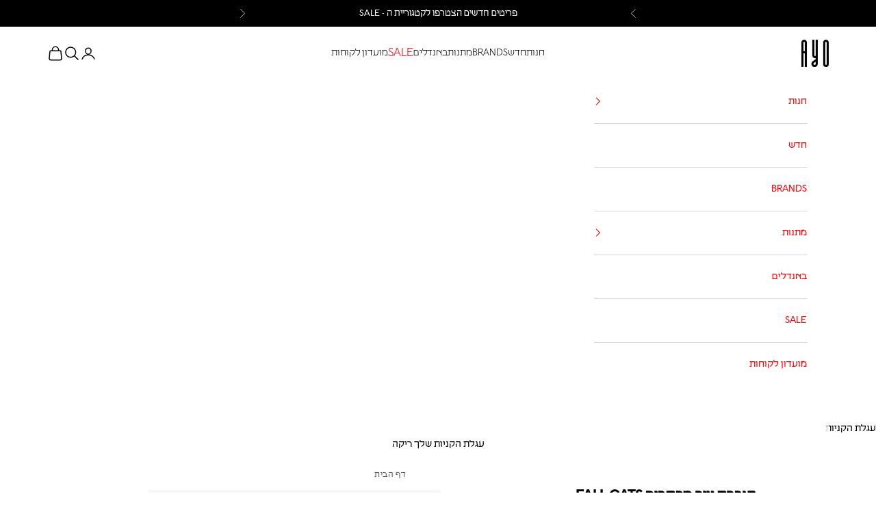

--- FILE ---
content_type: text/html; charset=utf-8
request_url: https://thisisayo.com/products/copy-of-%D7%9E%D7%93%D7%91%D7%A7%D7%95%D7%AA-pyokotto-brown
body_size: 37798
content:
<!doctype html>

<html lang="he-IL" dir="rtl">
  <head>
    <script async crossorigin fetchpriority="high" src="/cdn/shopifycloud/importmap-polyfill/es-modules-shim.2.4.0.js"></script>
<script src="https://cdn-widgetsrepository.yotpo.com/v1/loader/bd7JFTJ9iIjydCSUlmEEWwraLvnWgtn7y9q0B5So?languageCode=he" async></script>
    <meta name="facebook-domain-verification" content="aejm1yxa00q9vzt4xf50isd7irikm9">
<!-- Google Tag Manager -->
<script>(function(w,d,s,l,i){w[l]=w[l]||[];w[l].push({'gtm.start':
new Date().getTime(),event:'gtm.js'});var f=d.getElementsByTagName(s)[0],
j=d.createElement(s),dl=l!='dataLayer'?'&l='+l:'';j.async=true;j.src=
'https://www.googletagmanager.com/gtm.js?id='+i+dl;f.parentNode.insertBefore(j,f);
})(window,document,'script','dataLayer','GTM-TBR97ZB');</script>
<!-- End Google Tag Manager -->
    
    <!-- Global site tag (gtag.js) - Google Analytics -->
<script async src="https://www.googletagmanager.com/gtag/js?id=G-9TVEFZWWCX"></script>
<script>
  window.dataLayer = window.dataLayer || [];
  
  function gtag(){dataLayer.push(arguments);}
  gtag('js', new Date());

  gtag('config', 'G-9TVEFZWWCX');
</script>
    <meta charset="utf-8">
    <meta name="viewport" content="width=device-width, initial-scale=1.0, height=device-height, minimum-scale=1.0, maximum-scale=5.0">

    <title>חוברת נייר מכתבים Fall Cats</title><meta name="description" content="חוברת נייר מכתבים Fall Cats אוירה בהשראת עונת הסתיו וניתן למצוא בה 4 עיצובים שונים של חתולים מתוקים בפעילויות ביתיות בתקופת הסתיו. עשוי מנייר הושו איכותי, נייר מיוחד שמיוצר ביפן על ידי עיסה מיוחדת שמיובשת על לוחות נירוסטה. הנייר חזק וסופג ולכן מצוין כמצע לכתיבה וציור עם דיו. מכיל 4 ניירות מכתבים מכל עיצוב, סה&quot;כ כ-16 ני"><link rel="canonical" href="https://thisisayo.com/products/copy-of-%d7%9e%d7%93%d7%91%d7%a7%d7%95%d7%aa-pyokotto-brown"><link rel="shortcut icon" href="//thisisayo.com/cdn/shop/files/favicon_3aff9c64-5be5-49a7-87ec-c646dea58269.png?v=1734258045&width=96">
      <link rel="apple-touch-icon" href="//thisisayo.com/cdn/shop/files/favicon_3aff9c64-5be5-49a7-87ec-c646dea58269.png?v=1734258045&width=180"><link rel="preconnect" href="https://fonts.shopifycdn.com" crossorigin><link rel="preload" href="//thisisayo.com/cdn/fonts/montserrat/montserrat_n5.07ef3781d9c78c8b93c98419da7ad4fbeebb6635.woff2" as="font" type="font/woff2" crossorigin><link rel="preload" href="//thisisayo.com/cdn/fonts/nunito_sans/nunitosans_n4.0276fe080df0ca4e6a22d9cb55aed3ed5ba6b1da.woff2" as="font" type="font/woff2" crossorigin><meta property="og:type" content="product">
  <meta property="og:title" content="חוברת נייר מכתבים Fall Cats">
  <meta property="product:price:amount" content="35">
  <meta property="product:price:currency" content="ILS">
  <meta property="product:availability" content="out of stock"><meta property="og:image" content="http://thisisayo.com/cdn/shop/products/Cats_9225ba62-bcd2-4968-9164-b34838cbdf8a.png?v=1643303453&width=2048">
  <meta property="og:image:secure_url" content="https://thisisayo.com/cdn/shop/products/Cats_9225ba62-bcd2-4968-9164-b34838cbdf8a.png?v=1643303453&width=2048">
  <meta property="og:image:width" content="1134">
  <meta property="og:image:height" content="1485"><meta property="og:description" content="חוברת נייר מכתבים Fall Cats אוירה בהשראת עונת הסתיו וניתן למצוא בה 4 עיצובים שונים של חתולים מתוקים בפעילויות ביתיות בתקופת הסתיו. עשוי מנייר הושו איכותי, נייר מיוחד שמיוצר ביפן על ידי עיסה מיוחדת שמיובשת על לוחות נירוסטה. הנייר חזק וסופג ולכן מצוין כמצע לכתיבה וציור עם דיו. מכיל 4 ניירות מכתבים מכל עיצוב, סה&quot;כ כ-16 ני"><meta property="og:url" content="https://thisisayo.com/products/copy-of-%d7%9e%d7%93%d7%91%d7%a7%d7%95%d7%aa-pyokotto-brown">
<meta property="og:site_name" content="AYO"><meta name="twitter:card" content="summary"><meta name="twitter:title" content="חוברת נייר מכתבים Fall Cats">
  <meta name="twitter:description" content="
חוברת נייר מכתבים Fall Cats אוירה בהשראת עונת הסתיו וניתן למצוא בה 4 עיצובים שונים של חתולים מתוקים בפעילויות ביתיות בתקופת הסתיו. עשוי מנייר הושו איכותי, נייר מיוחד שמיוצר ביפן על ידי עיסה מיוחדת שמיובשת על לוחות נירוסטה. הנייר חזק וסופג ולכן מצוין כמצע לכתיבה וציור עם דיו. מכיל 4 ניירות מכתבים מכל עיצוב, סה&quot;כ כ-16 ניירות מכתבים. יכול לשמש כניירות מיוחדים לציור, ככרטיסי ברכה או פשוט כדי להשאיר כמה מילות אהבה לאחד.ת שלכם. מעוצב ומיוצר ביפן.


"><meta name="twitter:image" content="https://thisisayo.com/cdn/shop/products/Cats_9225ba62-bcd2-4968-9164-b34838cbdf8a.png?crop=center&height=1200&v=1643303453&width=1200">
  <meta name="twitter:image:alt" content=""><script type="application/ld+json">{"@context":"http:\/\/schema.org\/","@id":"\/products\/copy-of-%D7%9E%D7%93%D7%91%D7%A7%D7%95%D7%AA-pyokotto-brown#product","@type":"Product","brand":{"@type":"Brand","name":"NB. CO. LTD"},"category":"ניירות מכתבים","description":"\nחוברת נייר מכתבים Fall Cats אוירה בהשראת עונת הסתיו וניתן למצוא בה 4 עיצובים שונים של חתולים מתוקים בפעילויות ביתיות בתקופת הסתיו. עשוי מנייר הושו איכותי, נייר מיוחד שמיוצר ביפן על ידי עיסה מיוחדת שמיובשת על לוחות נירוסטה. הנייר חזק וסופג ולכן מצוין כמצע לכתיבה וציור עם דיו. מכיל 4 ניירות מכתבים מכל עיצוב, סה\"כ כ-16 ניירות מכתבים. יכול לשמש כניירות מיוחדים לציור, ככרטיסי ברכה או פשוט כדי להשאיר כמה מילות אהבה לאחד.ת שלכם. מעוצב ומיוצר ביפן.\n\n\n","image":"https:\/\/thisisayo.com\/cdn\/shop\/products\/Cats_9225ba62-bcd2-4968-9164-b34838cbdf8a.png?v=1643303453\u0026width=1920","name":"חוברת נייר מכתבים Fall Cats","offers":{"@id":"\/products\/copy-of-%D7%9E%D7%93%D7%91%D7%A7%D7%95%D7%AA-pyokotto-brown?variant=41264449978561#offer","@type":"Offer","availability":"http:\/\/schema.org\/OutOfStock","price":"35.00","priceCurrency":"ILS","url":"https:\/\/thisisayo.com\/products\/copy-of-%D7%9E%D7%93%D7%91%D7%A7%D7%95%D7%AA-pyokotto-brown?variant=41264449978561"},"url":"https:\/\/thisisayo.com\/products\/copy-of-%D7%9E%D7%93%D7%91%D7%A7%D7%95%D7%AA-pyokotto-brown"}</script><script type="application/ld+json">
  {
    "@context": "https://schema.org",
    "@type": "BreadcrumbList",
    "itemListElement": [{
        "@type": "ListItem",
        "position": 1,
        "name": "עמוד הבית",
        "item": "https://thisisayo.com"
      },{
            "@type": "ListItem",
            "position": 2,
            "name": "חוברת נייר מכתבים Fall Cats",
            "item": "https://thisisayo.com/products/copy-of-%D7%9E%D7%93%D7%91%D7%A7%D7%95%D7%AA-pyokotto-brown"
          }]
  }
</script><style>/* Typography (heading) */
  @font-face {
  font-family: Montserrat;
  font-weight: 500;
  font-style: normal;
  font-display: fallback;
  src: url("//thisisayo.com/cdn/fonts/montserrat/montserrat_n5.07ef3781d9c78c8b93c98419da7ad4fbeebb6635.woff2") format("woff2"),
       url("//thisisayo.com/cdn/fonts/montserrat/montserrat_n5.adf9b4bd8b0e4f55a0b203cdd84512667e0d5e4d.woff") format("woff");
}

@font-face {
  font-family: Montserrat;
  font-weight: 500;
  font-style: italic;
  font-display: fallback;
  src: url("//thisisayo.com/cdn/fonts/montserrat/montserrat_i5.d3a783eb0cc26f2fda1e99d1dfec3ebaea1dc164.woff2") format("woff2"),
       url("//thisisayo.com/cdn/fonts/montserrat/montserrat_i5.76d414ea3d56bb79ef992a9c62dce2e9063bc062.woff") format("woff");
}

/* Typography (body) */
  @font-face {
  font-family: "Nunito Sans";
  font-weight: 400;
  font-style: normal;
  font-display: fallback;
  src: url("//thisisayo.com/cdn/fonts/nunito_sans/nunitosans_n4.0276fe080df0ca4e6a22d9cb55aed3ed5ba6b1da.woff2") format("woff2"),
       url("//thisisayo.com/cdn/fonts/nunito_sans/nunitosans_n4.b4964bee2f5e7fd9c3826447e73afe2baad607b7.woff") format("woff");
}

@font-face {
  font-family: "Nunito Sans";
  font-weight: 400;
  font-style: italic;
  font-display: fallback;
  src: url("//thisisayo.com/cdn/fonts/nunito_sans/nunitosans_i4.6e408730afac1484cf297c30b0e67c86d17fc586.woff2") format("woff2"),
       url("//thisisayo.com/cdn/fonts/nunito_sans/nunitosans_i4.c9b6dcbfa43622b39a5990002775a8381942ae38.woff") format("woff");
}

@font-face {
  font-family: "Nunito Sans";
  font-weight: 700;
  font-style: normal;
  font-display: fallback;
  src: url("//thisisayo.com/cdn/fonts/nunito_sans/nunitosans_n7.25d963ed46da26098ebeab731e90d8802d989fa5.woff2") format("woff2"),
       url("//thisisayo.com/cdn/fonts/nunito_sans/nunitosans_n7.d32e3219b3d2ec82285d3027bd673efc61a996c8.woff") format("woff");
}

@font-face {
  font-family: "Nunito Sans";
  font-weight: 700;
  font-style: italic;
  font-display: fallback;
  src: url("//thisisayo.com/cdn/fonts/nunito_sans/nunitosans_i7.8c1124729eec046a321e2424b2acf328c2c12139.woff2") format("woff2"),
       url("//thisisayo.com/cdn/fonts/nunito_sans/nunitosans_i7.af4cda04357273e0996d21184432bcb14651a64d.woff") format("woff");
}

:root {
    /* Container */
    --container-max-width: 100%;
    --container-xxs-max-width: 27.5rem; /* 440px */
    --container-xs-max-width: 42.5rem; /* 680px */
    --container-sm-max-width: 61.25rem; /* 980px */
    --container-md-max-width: 71.875rem; /* 1150px */
    --container-lg-max-width: 78.75rem; /* 1260px */
    --container-xl-max-width: 85rem; /* 1360px */
    --container-gutter: 1.25rem;

    --section-vertical-spacing: 2rem;
    --section-vertical-spacing-tight:2rem;

    --section-stack-gap:1.5rem;
    --section-stack-gap-tight:1.5rem;

    /* Form settings */
    --form-gap: 1.25rem; /* Gap between fieldset and submit button */
    --fieldset-gap: 1rem; /* Gap between each form input within a fieldset */
    --form-control-gap: 0.625rem; /* Gap between input and label (ignored for floating label) */
    --checkbox-control-gap: 0.75rem; /* Horizontal gap between checkbox and its associated label */
    --input-padding-block: 0.65rem; /* Vertical padding for input, textarea and native select */
    --input-padding-inline: 0.8rem; /* Horizontal padding for input, textarea and native select */
    --checkbox-size: 0.875rem; /* Size (width and height) for checkbox */

    /* Other sizes */
    --sticky-area-height: calc(var(--announcement-bar-is-sticky, 0) * var(--announcement-bar-height, 0px) + var(--header-is-sticky, 0) * var(--header-is-visible, 1) * var(--header-height, 0px));

    /* RTL support */
    --transform-logical-flip: 1;
    --transform-origin-start: left;
    --transform-origin-end: right;

    /**
     * ---------------------------------------------------------------------
     * TYPOGRAPHY
     * ---------------------------------------------------------------------
     */

    /* Font properties */
    --heading-font-family: "Liebling-regular", sans-serif;
    --heading-font-weight: 500;
    --heading-font-style: normal;
    --heading-text-transform: normal;
    --heading-letter-spacing: 0.03em;
    --text-font-family: "Liebling-regular", sans-serif;
    --text-font-weight: 400;
    --text-font-style: normal;
    --text-letter-spacing: 0.0em;
    --button-font: var(--text-font-style) var(--text-font-weight) var(--text-sm) / 1.65 var(--text-font-family);
    --button-text-transform: uppercase;
    --button-letter-spacing: 0.13em;

    /* Font sizes */--text-heading-size-factor: 1.4;
    --text-h1: max(0.6875rem, clamp(1.375rem, 1.146341463414634rem + 0.975609756097561vw, 2rem) * var(--text-heading-size-factor));
    --text-h2: max(0.6875rem, clamp(1.25rem, 1.0670731707317074rem + 0.7804878048780488vw, 1.75rem) * var(--text-heading-size-factor));
    --text-h3: max(0.6875rem, clamp(1.125rem, 1.0335365853658536rem + 0.3902439024390244vw, 1.375rem) * var(--text-heading-size-factor));
    --text-h4: max(0.6875rem, clamp(1rem, 0.9542682926829268rem + 0.1951219512195122vw, 1.125rem) * var(--text-heading-size-factor));
    --text-h5: calc(0.875rem * var(--text-heading-size-factor));
    --text-h6: calc(0.75rem * var(--text-heading-size-factor));

    --text-xs: 0.75rem;
    --text-sm: 0.8125rem;
    --text-base: 0.875rem;
    --text-lg: 1.0rem;
    --text-xl: 1.125rem;

    /* Rounded variables (used for border radius) */
    --rounded-full: 9999px;
    --button-border-radius: 0.0rem;
    --input-border-radius: 0.0rem;

    /* Box shadow */
    --shadow-sm: 0 2px 8px rgb(0 0 0 / 0.05);
    --shadow: 0 5px 15px rgb(0 0 0 / 0.05);
    --shadow-md: 0 5px 30px rgb(0 0 0 / 0.05);
    --shadow-block: px px px rgb(var(--text-primary) / 0.0);

    /**
     * ---------------------------------------------------------------------
     * OTHER
     * ---------------------------------------------------------------------
     */

    --checkmark-svg-url: url(//thisisayo.com/cdn/shop/t/39/assets/checkmark.svg?v=77552481021870063511749468190);
    --cursor-zoom-in-svg-url: url(//thisisayo.com/cdn/shop/t/39/assets/cursor-zoom-in.svg?v=179346033183326186621749468190);
  }

  [dir="rtl"]:root {
    /* RTL support */
    --transform-logical-flip: -1;
    --transform-origin-start: right;
    --transform-origin-end: left;
  }

  @media screen and (min-width: 700px) {
    :root {
      /* Typography (font size) */
      --text-xs: 0.75rem;
      --text-sm: 0.8125rem;
      --text-base: 0.875rem;
      --text-lg: 1.0rem;
      --text-xl: 1.25rem;

      /* Spacing settings */
      --container-gutter: 2rem;
    }
  }

  @media screen and (min-width: 1000px) {
    :root {
      /* Spacing settings */
      --container-gutter: 3rem;

      --section-vertical-spacing: 3rem;
      --section-vertical-spacing-tight: 3rem;

      --section-stack-gap:2.25rem;
      --section-stack-gap-tight:2.25rem;
    }
  }:root {/* Overlay used for modal */
    --page-overlay: 0 0 0 / 0.4;

    /* We use the first scheme background as default */
    --page-background: ;

    /* Product colors */
    --on-sale-text: 249 76 67;
    --on-sale-badge-background: 249 76 67;
    --on-sale-badge-text: 255 255 255;
    --sold-out-badge-background: 239 239 239;
    --sold-out-badge-text: 0 0 0 / 0.65;
    --custom-badge-background: 28 28 28;
    --custom-badge-text: 255 255 255;
    --star-color: 28 28 28;

    /* Status colors */
    --success-background: 212 227 203;
    --success-text: 48 122 7;
    --warning-background: 224 224 224;
    --warning-text: 0 0 0;
    --error-background: 243 204 204;
    --error-text: 203 43 43;
  }.color-scheme--scheme-1 {
      /* Color settings */--accent: 0 0 0;
      --text-color: 0 0 0;
      --background: 255 255 255 / 1.0;
      --background-without-opacity: 255 255 255;
      --background-gradient: ;--border-color: 217 217 217;/* Button colors */
      --button-background: 0 0 0;
      --button-text-color: 255 255 255;

      /* Circled buttons */
      --circle-button-background: 255 255 255;
      --circle-button-text-color: 0 0 0;
    }.shopify-section:has(.section-spacing.color-scheme--bg-54922f2e920ba8346f6dc0fba343d673) + .shopify-section:has(.section-spacing.color-scheme--bg-54922f2e920ba8346f6dc0fba343d673:not(.bordered-section)) .section-spacing {
      padding-block-start: 0;
    }.color-scheme--scheme-2 {
      /* Color settings */--accent: 28 28 28;
      --text-color: 0 0 0;
      --background: 255 255 255 / 1.0;
      --background-without-opacity: 255 255 255;
      --background-gradient: ;--border-color: 217 217 217;/* Button colors */
      --button-background: 28 28 28;
      --button-text-color: 255 255 255;

      /* Circled buttons */
      --circle-button-background: 255 255 255;
      --circle-button-text-color: 28 28 28;
    }.shopify-section:has(.section-spacing.color-scheme--bg-54922f2e920ba8346f6dc0fba343d673) + .shopify-section:has(.section-spacing.color-scheme--bg-54922f2e920ba8346f6dc0fba343d673:not(.bordered-section)) .section-spacing {
      padding-block-start: 0;
    }.color-scheme--scheme-3 {
      /* Color settings */--accent: 255 255 255;
      --text-color: 255 255 255;
      --background: 0 0 0 / 1.0;
      --background-without-opacity: 0 0 0;
      --background-gradient: ;--border-color: 38 38 38;/* Button colors */
      --button-background: 255 255 255;
      --button-text-color: 0 0 0;

      /* Circled buttons */
      --circle-button-background: 255 255 255;
      --circle-button-text-color: 0 0 0;
    }.shopify-section:has(.section-spacing.color-scheme--bg-77e774e6cc4d94d6a32f6256f02d9552) + .shopify-section:has(.section-spacing.color-scheme--bg-77e774e6cc4d94d6a32f6256f02d9552:not(.bordered-section)) .section-spacing {
      padding-block-start: 0;
    }.color-scheme--scheme-4 {
      /* Color settings */--accent: 255 255 255;
      --text-color: 255 255 255;
      --background: 0 0 0 / 0.0;
      --background-without-opacity: 0 0 0;
      --background-gradient: ;--border-color: 255 255 255;/* Button colors */
      --button-background: 255 255 255;
      --button-text-color: 28 28 28;

      /* Circled buttons */
      --circle-button-background: 255 255 255;
      --circle-button-text-color: 28 28 28;
    }.shopify-section:has(.section-spacing.color-scheme--bg-3671eee015764974ee0aef1536023e0f) + .shopify-section:has(.section-spacing.color-scheme--bg-3671eee015764974ee0aef1536023e0f:not(.bordered-section)) .section-spacing {
      padding-block-start: 0;
    }.color-scheme--scheme-757ac31e-b8ee-4921-a6a4-eae49e9504c2 {
      /* Color settings */--accent: 47 55 96;
      --text-color: 255 255 255;
      --background: 191 104 59 / 1.0;
      --background-without-opacity: 191 104 59;
      --background-gradient: ;--border-color: 201 127 88;/* Button colors */
      --button-background: 47 55 96;
      --button-text-color: 255 255 255;

      /* Circled buttons */
      --circle-button-background: 255 255 255;
      --circle-button-text-color: 28 28 28;
    }.shopify-section:has(.section-spacing.color-scheme--bg-62690e0aca77238e1ca6cab75e4e6bee) + .shopify-section:has(.section-spacing.color-scheme--bg-62690e0aca77238e1ca6cab75e4e6bee:not(.bordered-section)) .section-spacing {
      padding-block-start: 0;
    }.color-scheme--scheme-e033c084-55c3-4820-bccd-d384f25c72ab {
      /* Color settings */--accent: 0 0 0;
      --text-color: 0 0 0;
      --background: 255 255 255 / 1.0;
      --background-without-opacity: 255 255 255;
      --background-gradient: ;--border-color: 217 217 217;/* Button colors */
      --button-background: 0 0 0;
      --button-text-color: 255 255 255;

      /* Circled buttons */
      --circle-button-background: 255 255 255;
      --circle-button-text-color: 0 0 0;
    }.shopify-section:has(.section-spacing.color-scheme--bg-54922f2e920ba8346f6dc0fba343d673) + .shopify-section:has(.section-spacing.color-scheme--bg-54922f2e920ba8346f6dc0fba343d673:not(.bordered-section)) .section-spacing {
      padding-block-start: 0;
    }.color-scheme--scheme-b3f46df0-0d97-4085-ad76-7a8d361cde99 {
      /* Color settings */--accent: 0 0 0;
      --text-color: 0 0 0;
      --background: 43 43 43 / 1.0;
      --background-without-opacity: 43 43 43;
      --background-gradient: ;--border-color: 37 37 37;/* Button colors */
      --button-background: 0 0 0;
      --button-text-color: 255 255 255;

      /* Circled buttons */
      --circle-button-background: 255 255 255;
      --circle-button-text-color: 0 0 0;
    }.shopify-section:has(.section-spacing.color-scheme--bg-e7054beb8563de554d544495b3105472) + .shopify-section:has(.section-spacing.color-scheme--bg-e7054beb8563de554d544495b3105472:not(.bordered-section)) .section-spacing {
      padding-block-start: 0;
    }.color-scheme--scheme-0021eac3-b976-49ed-8ce1-1eddbc1da1e9 {
      /* Color settings */--accent: 28 27 27;
      --text-color: 106 106 106;
      --background: 43 43 43 / 1.0;
      --background-without-opacity: 43 43 43;
      --background-gradient: ;--border-color: 52 52 52;/* Button colors */
      --button-background: 28 27 27;
      --button-text-color: 255 255 255;

      /* Circled buttons */
      --circle-button-background: 255 255 255;
      --circle-button-text-color: 0 0 0;
    }.shopify-section:has(.section-spacing.color-scheme--bg-e7054beb8563de554d544495b3105472) + .shopify-section:has(.section-spacing.color-scheme--bg-e7054beb8563de554d544495b3105472:not(.bordered-section)) .section-spacing {
      padding-block-start: 0;
    }.color-scheme--scheme-d96d328c-0cc2-4d5d-9a13-637f2526586a {
      /* Color settings */--accent: 0 0 0;
      --text-color: 0 0 0;
      --background: 255 255 255 / 1.0;
      --background-without-opacity: 255 255 255;
      --background-gradient: ;--border-color: 217 217 217;/* Button colors */
      --button-background: 0 0 0;
      --button-text-color: 255 255 255;

      /* Circled buttons */
      --circle-button-background: 255 255 255;
      --circle-button-text-color: 0 0 0;
    }.shopify-section:has(.section-spacing.color-scheme--bg-54922f2e920ba8346f6dc0fba343d673) + .shopify-section:has(.section-spacing.color-scheme--bg-54922f2e920ba8346f6dc0fba343d673:not(.bordered-section)) .section-spacing {
      padding-block-start: 0;
    }.color-scheme--dialog {
      /* Color settings */--accent: 28 28 28;
      --text-color: 0 0 0;
      --background: 255 255 255 / 1.0;
      --background-without-opacity: 255 255 255;
      --background-gradient: ;--border-color: 217 217 217;/* Button colors */
      --button-background: 28 28 28;
      --button-text-color: 255 255 255;

      /* Circled buttons */
      --circle-button-background: 255 255 255;
      --circle-button-text-color: 28 28 28;
    }
</style><script>
  // This allows to expose several variables to the global scope, to be used in scripts
  window.themeVariables = {
    settings: {
      showPageTransition: null,
      pageType: "product",
      moneyFormat: "{{amount_no_decimals}} ש\"ח",
      moneyWithCurrencyFormat: "{{amount_no_decimals}} ש\"ח",
      currencyCodeEnabled: false,
      cartType: "drawer",
      staggerMenuApparition: true
    },

    strings: {
      addedToCart: "נוסף לעגלה",
      closeGallery: "סגירת הגלריה",
      zoomGallery: "זום",
      errorGallery: "שגיאה",
      shippingEstimatorNoResults: "מתנצלות, אין לנו משלוחים לכתובת זו.",
      shippingEstimatorOneResult: "קיים תעריף אחד למשלוח לכתובת זו:",
      shippingEstimatorMultipleResults: "קיימים מספר תעריפים למשלוח לכתובת זו:",
      shippingEstimatorError: "שגיאה אחת או יותר אירעה במהלך טעינת תעריפי המשלוח:",
      next: "הבא",
      previous: "הקודם"
    },

    mediaQueries: {
      'sm': 'screen and (min-width: 700px)',
      'md': 'screen and (min-width: 1000px)',
      'lg': 'screen and (min-width: 1150px)',
      'xl': 'screen and (min-width: 1400px)',
      '2xl': 'screen and (min-width: 1600px)',
      'sm-max': 'screen and (max-width: 699px)',
      'md-max': 'screen and (max-width: 999px)',
      'lg-max': 'screen and (max-width: 1149px)',
      'xl-max': 'screen and (max-width: 1399px)',
      '2xl-max': 'screen and (max-width: 1599px)',
      'motion-safe': '(prefers-reduced-motion: no-preference)',
      'motion-reduce': '(prefers-reduced-motion: reduce)',
      'supports-hover': 'screen and (pointer: fine)',
      'supports-touch': 'screen and (hover: none)'
    }
  };</script><script>
      if (!(HTMLScriptElement.supports && HTMLScriptElement.supports('importmap'))) {
        const importMapPolyfill = document.createElement('script');
        importMapPolyfill.async = true;
        importMapPolyfill.src = "//thisisayo.com/cdn/shop/t/39/assets/es-module-shims.min.js?v=98603786603752121101749468190";

        document.head.appendChild(importMapPolyfill);
      }
    </script>

    <script type="importmap">{
        "imports": {
          "vendor": "//thisisayo.com/cdn/shop/t/39/assets/vendor.min.js?v=127380567671676268461749468190",
          "theme": "//thisisayo.com/cdn/shop/t/39/assets/theme.js?v=175699067884597260581749468190",
          "custom": "//thisisayo.com/cdn/shop/t/39/assets/custom.js?v=41945363207566784361749468190",
          "photoswipe": "//thisisayo.com/cdn/shop/t/39/assets/photoswipe.min.js?v=13374349288281597431749468190"
        }
      }
    </script>

    <script type="module" src="//thisisayo.com/cdn/shop/t/39/assets/vendor.min.js?v=127380567671676268461749468190"></script>
    <script type="module" src="//thisisayo.com/cdn/shop/t/39/assets/theme.js?v=175699067884597260581749468190"></script>
    <script async src="//thisisayo.com/cdn/shop/t/39/assets/custom.js?v=41945363207566784361749468190"></script>

    <script>window.performance && window.performance.mark && window.performance.mark('shopify.content_for_header.start');</script><meta name="facebook-domain-verification" content="dag6ge96ig7qqfrulf06g018fyfs0k">
<meta name="facebook-domain-verification" content="aejm1yxa00q9vzt4xf50isd7irikm9">
<meta name="google-site-verification" content="MaDS_QHJwVX_wEx66l37cMWFzHTrnTUu91Hdd3RAU4o">
<meta id="shopify-digital-wallet" name="shopify-digital-wallet" content="/57729089729/digital_wallets/dialog">
<meta name="shopify-checkout-api-token" content="9299b540f7053ddf5b4b812295256c94">
<meta id="in-context-paypal-metadata" data-shop-id="57729089729" data-venmo-supported="false" data-environment="production" data-locale="en_US" data-paypal-v4="true" data-currency="ILS">
<link rel="alternate" type="application/json+oembed" href="https://thisisayo.com/products/copy-of-%d7%9e%d7%93%d7%91%d7%a7%d7%95%d7%aa-pyokotto-brown.oembed">
<script async="async" src="/checkouts/internal/preloads.js?locale=he-IL"></script>
<script id="shopify-features" type="application/json">{"accessToken":"9299b540f7053ddf5b4b812295256c94","betas":["rich-media-storefront-analytics"],"domain":"thisisayo.com","predictiveSearch":false,"shopId":57729089729,"locale":"he"}</script>
<script>var Shopify = Shopify || {};
Shopify.shop = "efrat-kuchik.myshopify.com";
Shopify.locale = "he-IL";
Shopify.currency = {"active":"ILS","rate":"1.0"};
Shopify.country = "IL";
Shopify.theme = {"name":"PRIDE WEEK 9.6.25","id":172125192385,"schema_name":"Prestige","schema_version":"10.5.1","theme_store_id":855,"role":"main"};
Shopify.theme.handle = "null";
Shopify.theme.style = {"id":null,"handle":null};
Shopify.cdnHost = "thisisayo.com/cdn";
Shopify.routes = Shopify.routes || {};
Shopify.routes.root = "/";</script>
<script type="module">!function(o){(o.Shopify=o.Shopify||{}).modules=!0}(window);</script>
<script>!function(o){function n(){var o=[];function n(){o.push(Array.prototype.slice.apply(arguments))}return n.q=o,n}var t=o.Shopify=o.Shopify||{};t.loadFeatures=n(),t.autoloadFeatures=n()}(window);</script>
<script id="shop-js-analytics" type="application/json">{"pageType":"product"}</script>
<script defer="defer" async type="module" src="//thisisayo.com/cdn/shopifycloud/shop-js/modules/v2/client.init-shop-cart-sync_BdyHc3Nr.en.esm.js"></script>
<script defer="defer" async type="module" src="//thisisayo.com/cdn/shopifycloud/shop-js/modules/v2/chunk.common_Daul8nwZ.esm.js"></script>
<script type="module">
  await import("//thisisayo.com/cdn/shopifycloud/shop-js/modules/v2/client.init-shop-cart-sync_BdyHc3Nr.en.esm.js");
await import("//thisisayo.com/cdn/shopifycloud/shop-js/modules/v2/chunk.common_Daul8nwZ.esm.js");

  window.Shopify.SignInWithShop?.initShopCartSync?.({"fedCMEnabled":true,"windoidEnabled":true});

</script>
<script>(function() {
  var isLoaded = false;
  function asyncLoad() {
    if (isLoaded) return;
    isLoaded = true;
    var urls = ["https:\/\/cdn-loyalty.yotpo.com\/loader\/jpr6jAqtepaOSWIoc3e4Nw.js?shop=efrat-kuchik.myshopify.com","https:\/\/storage.nfcube.com\/instafeed-b385f6b5faff6d6087a4cbf5ea997edf.js?shop=efrat-kuchik.myshopify.com","https:\/\/wrapin.prezenapps.com\/public\/js\/load-wrapin-v5-app.js?wr_pr\u0026shop=efrat-kuchik.myshopify.com"];
    for (var i = 0; i < urls.length; i++) {
      var s = document.createElement('script');
      s.type = 'text/javascript';
      s.async = true;
      s.src = urls[i];
      var x = document.getElementsByTagName('script')[0];
      x.parentNode.insertBefore(s, x);
    }
  };
  if(window.attachEvent) {
    window.attachEvent('onload', asyncLoad);
  } else {
    window.addEventListener('load', asyncLoad, false);
  }
})();</script>
<script id="__st">var __st={"a":57729089729,"offset":7200,"reqid":"4aca4951-ad4d-451f-a129-77104f919da2-1769025908","pageurl":"thisisayo.com\/products\/copy-of-%D7%9E%D7%93%D7%91%D7%A7%D7%95%D7%AA-pyokotto-brown","u":"9f455e72530d","p":"product","rtyp":"product","rid":7109521146049};</script>
<script>window.ShopifyPaypalV4VisibilityTracking = true;</script>
<script id="captcha-bootstrap">!function(){'use strict';const t='contact',e='account',n='new_comment',o=[[t,t],['blogs',n],['comments',n],[t,'customer']],c=[[e,'customer_login'],[e,'guest_login'],[e,'recover_customer_password'],[e,'create_customer']],r=t=>t.map((([t,e])=>`form[action*='/${t}']:not([data-nocaptcha='true']) input[name='form_type'][value='${e}']`)).join(','),a=t=>()=>t?[...document.querySelectorAll(t)].map((t=>t.form)):[];function s(){const t=[...o],e=r(t);return a(e)}const i='password',u='form_key',d=['recaptcha-v3-token','g-recaptcha-response','h-captcha-response',i],f=()=>{try{return window.sessionStorage}catch{return}},m='__shopify_v',_=t=>t.elements[u];function p(t,e,n=!1){try{const o=window.sessionStorage,c=JSON.parse(o.getItem(e)),{data:r}=function(t){const{data:e,action:n}=t;return t[m]||n?{data:e,action:n}:{data:t,action:n}}(c);for(const[e,n]of Object.entries(r))t.elements[e]&&(t.elements[e].value=n);n&&o.removeItem(e)}catch(o){console.error('form repopulation failed',{error:o})}}const l='form_type',E='cptcha';function T(t){t.dataset[E]=!0}const w=window,h=w.document,L='Shopify',v='ce_forms',y='captcha';let A=!1;((t,e)=>{const n=(g='f06e6c50-85a8-45c8-87d0-21a2b65856fe',I='https://cdn.shopify.com/shopifycloud/storefront-forms-hcaptcha/ce_storefront_forms_captcha_hcaptcha.v1.5.2.iife.js',D={infoText:'Protected by hCaptcha',privacyText:'Privacy',termsText:'Terms'},(t,e,n)=>{const o=w[L][v],c=o.bindForm;if(c)return c(t,g,e,D).then(n);var r;o.q.push([[t,g,e,D],n]),r=I,A||(h.body.append(Object.assign(h.createElement('script'),{id:'captcha-provider',async:!0,src:r})),A=!0)});var g,I,D;w[L]=w[L]||{},w[L][v]=w[L][v]||{},w[L][v].q=[],w[L][y]=w[L][y]||{},w[L][y].protect=function(t,e){n(t,void 0,e),T(t)},Object.freeze(w[L][y]),function(t,e,n,w,h,L){const[v,y,A,g]=function(t,e,n){const i=e?o:[],u=t?c:[],d=[...i,...u],f=r(d),m=r(i),_=r(d.filter((([t,e])=>n.includes(e))));return[a(f),a(m),a(_),s()]}(w,h,L),I=t=>{const e=t.target;return e instanceof HTMLFormElement?e:e&&e.form},D=t=>v().includes(t);t.addEventListener('submit',(t=>{const e=I(t);if(!e)return;const n=D(e)&&!e.dataset.hcaptchaBound&&!e.dataset.recaptchaBound,o=_(e),c=g().includes(e)&&(!o||!o.value);(n||c)&&t.preventDefault(),c&&!n&&(function(t){try{if(!f())return;!function(t){const e=f();if(!e)return;const n=_(t);if(!n)return;const o=n.value;o&&e.removeItem(o)}(t);const e=Array.from(Array(32),(()=>Math.random().toString(36)[2])).join('');!function(t,e){_(t)||t.append(Object.assign(document.createElement('input'),{type:'hidden',name:u})),t.elements[u].value=e}(t,e),function(t,e){const n=f();if(!n)return;const o=[...t.querySelectorAll(`input[type='${i}']`)].map((({name:t})=>t)),c=[...d,...o],r={};for(const[a,s]of new FormData(t).entries())c.includes(a)||(r[a]=s);n.setItem(e,JSON.stringify({[m]:1,action:t.action,data:r}))}(t,e)}catch(e){console.error('failed to persist form',e)}}(e),e.submit())}));const S=(t,e)=>{t&&!t.dataset[E]&&(n(t,e.some((e=>e===t))),T(t))};for(const o of['focusin','change'])t.addEventListener(o,(t=>{const e=I(t);D(e)&&S(e,y())}));const B=e.get('form_key'),M=e.get(l),P=B&&M;t.addEventListener('DOMContentLoaded',(()=>{const t=y();if(P)for(const e of t)e.elements[l].value===M&&p(e,B);[...new Set([...A(),...v().filter((t=>'true'===t.dataset.shopifyCaptcha))])].forEach((e=>S(e,t)))}))}(h,new URLSearchParams(w.location.search),n,t,e,['guest_login'])})(!0,!0)}();</script>
<script integrity="sha256-4kQ18oKyAcykRKYeNunJcIwy7WH5gtpwJnB7kiuLZ1E=" data-source-attribution="shopify.loadfeatures" defer="defer" src="//thisisayo.com/cdn/shopifycloud/storefront/assets/storefront/load_feature-a0a9edcb.js" crossorigin="anonymous"></script>
<script data-source-attribution="shopify.dynamic_checkout.dynamic.init">var Shopify=Shopify||{};Shopify.PaymentButton=Shopify.PaymentButton||{isStorefrontPortableWallets:!0,init:function(){window.Shopify.PaymentButton.init=function(){};var t=document.createElement("script");t.src="https://thisisayo.com/cdn/shopifycloud/portable-wallets/latest/portable-wallets.he.js",t.type="module",document.head.appendChild(t)}};
</script>
<script data-source-attribution="shopify.dynamic_checkout.buyer_consent">
  function portableWalletsHideBuyerConsent(e){var t=document.getElementById("shopify-buyer-consent"),n=document.getElementById("shopify-subscription-policy-button");t&&n&&(t.classList.add("hidden"),t.setAttribute("aria-hidden","true"),n.removeEventListener("click",e))}function portableWalletsShowBuyerConsent(e){var t=document.getElementById("shopify-buyer-consent"),n=document.getElementById("shopify-subscription-policy-button");t&&n&&(t.classList.remove("hidden"),t.removeAttribute("aria-hidden"),n.addEventListener("click",e))}window.Shopify?.PaymentButton&&(window.Shopify.PaymentButton.hideBuyerConsent=portableWalletsHideBuyerConsent,window.Shopify.PaymentButton.showBuyerConsent=portableWalletsShowBuyerConsent);
</script>
<script data-source-attribution="shopify.dynamic_checkout.cart.bootstrap">document.addEventListener("DOMContentLoaded",(function(){function t(){return document.querySelector("shopify-accelerated-checkout-cart, shopify-accelerated-checkout")}if(t())Shopify.PaymentButton.init();else{new MutationObserver((function(e,n){t()&&(Shopify.PaymentButton.init(),n.disconnect())})).observe(document.body,{childList:!0,subtree:!0})}}));
</script>
<link id="shopify-accelerated-checkout-styles" rel="stylesheet" media="screen" href="https://thisisayo.com/cdn/shopifycloud/portable-wallets/latest/accelerated-checkout-backwards-compat.css" crossorigin="anonymous">
<style id="shopify-accelerated-checkout-cart">
        #shopify-buyer-consent {
  margin-top: 1em;
  display: inline-block;
  width: 100%;
}

#shopify-buyer-consent.hidden {
  display: none;
}

#shopify-subscription-policy-button {
  background: none;
  border: none;
  padding: 0;
  text-decoration: underline;
  font-size: inherit;
  cursor: pointer;
}

#shopify-subscription-policy-button::before {
  box-shadow: none;
}

      </style>

<script>window.performance && window.performance.mark && window.performance.mark('shopify.content_for_header.end');</script>
<link href="//thisisayo.com/cdn/shop/t/39/assets/theme.css?v=45598580558816780581760955514" rel="stylesheet" type="text/css" media="all" /><script type="text/javascript">
    (function(c,l,a,r,i,t,y){
        c[a]=c[a]||function(){(c[a].q=c[a].q||[]).push(arguments)};
        t=l.createElement(r);t.async=1;t.src="https://www.clarity.ms/tag/"+i;
        y=l.getElementsByTagName(r)[0];y.parentNode.insertBefore(t,y);
    })(window, document, "clarity", "script", "gclzq8avpz");
</script>
    <script>
      function parseURL() {
         const url = window.location.href;        
        const hostname = window.location.hostname;
            var urlSplit = url.split(hostname);
            console.log(urlSplit[1])
        
            localStorage.setItem("path_history",urlSplit[1]);
      
            
          
        
        }
      parseURL();
    </script>
  <!-- BEGIN app block: shopify://apps/klaviyo-email-marketing-sms/blocks/klaviyo-onsite-embed/2632fe16-c075-4321-a88b-50b567f42507 -->












  <script async src="https://static.klaviyo.com/onsite/js/YyRJAp/klaviyo.js?company_id=YyRJAp"></script>
  <script>!function(){if(!window.klaviyo){window._klOnsite=window._klOnsite||[];try{window.klaviyo=new Proxy({},{get:function(n,i){return"push"===i?function(){var n;(n=window._klOnsite).push.apply(n,arguments)}:function(){for(var n=arguments.length,o=new Array(n),w=0;w<n;w++)o[w]=arguments[w];var t="function"==typeof o[o.length-1]?o.pop():void 0,e=new Promise((function(n){window._klOnsite.push([i].concat(o,[function(i){t&&t(i),n(i)}]))}));return e}}})}catch(n){window.klaviyo=window.klaviyo||[],window.klaviyo.push=function(){var n;(n=window._klOnsite).push.apply(n,arguments)}}}}();</script>

  
    <script id="viewed_product">
      if (item == null) {
        var _learnq = _learnq || [];

        var MetafieldReviews = null
        var MetafieldYotpoRating = null
        var MetafieldYotpoCount = null
        var MetafieldLooxRating = null
        var MetafieldLooxCount = null
        var okendoProduct = null
        var okendoProductReviewCount = null
        var okendoProductReviewAverageValue = null
        try {
          // The following fields are used for Customer Hub recently viewed in order to add reviews.
          // This information is not part of __kla_viewed. Instead, it is part of __kla_viewed_reviewed_items
          MetafieldReviews = {"rating_count":0};
          MetafieldYotpoRating = "0"
          MetafieldYotpoCount = "0"
          MetafieldLooxRating = null
          MetafieldLooxCount = null

          okendoProduct = null
          // If the okendo metafield is not legacy, it will error, which then requires the new json formatted data
          if (okendoProduct && 'error' in okendoProduct) {
            okendoProduct = null
          }
          okendoProductReviewCount = okendoProduct ? okendoProduct.reviewCount : null
          okendoProductReviewAverageValue = okendoProduct ? okendoProduct.reviewAverageValue : null
        } catch (error) {
          console.error('Error in Klaviyo onsite reviews tracking:', error);
        }

        var item = {
          Name: "חוברת נייר מכתבים Fall Cats",
          ProductID: 7109521146049,
          Categories: ["Kids Kingdom","Valentine's 2023","דף נייר לברכה","כל האתר לא כולל סטודיו NAMA","כל האתר לפי מותגים A-R ללא קוקו","נובמבר סייל 25","נייר מכתבים מעוצב","קמפיין יולי"],
          ImageURL: "https://thisisayo.com/cdn/shop/products/Cats_9225ba62-bcd2-4968-9164-b34838cbdf8a_grande.png?v=1643303453",
          URL: "https://thisisayo.com/products/copy-of-%d7%9e%d7%93%d7%91%d7%a7%d7%95%d7%aa-pyokotto-brown",
          Brand: "NB. CO. LTD",
          Price: "35 ש\"ח",
          Value: "35",
          CompareAtPrice: "0 ש\"ח"
        };
        _learnq.push(['track', 'Viewed Product', item]);
        _learnq.push(['trackViewedItem', {
          Title: item.Name,
          ItemId: item.ProductID,
          Categories: item.Categories,
          ImageUrl: item.ImageURL,
          Url: item.URL,
          Metadata: {
            Brand: item.Brand,
            Price: item.Price,
            Value: item.Value,
            CompareAtPrice: item.CompareAtPrice
          },
          metafields:{
            reviews: MetafieldReviews,
            yotpo:{
              rating: MetafieldYotpoRating,
              count: MetafieldYotpoCount,
            },
            loox:{
              rating: MetafieldLooxRating,
              count: MetafieldLooxCount,
            },
            okendo: {
              rating: okendoProductReviewAverageValue,
              count: okendoProductReviewCount,
            }
          }
        }]);
      }
    </script>
  




  <script>
    window.klaviyoReviewsProductDesignMode = false
  </script>







<!-- END app block --><!-- BEGIN app block: shopify://apps/yotpo-product-reviews/blocks/reviews_tab/eb7dfd7d-db44-4334-bc49-c893b51b36cf -->



<!-- END app block --><!-- BEGIN app block: shopify://apps/yotpo-product-reviews/blocks/settings/eb7dfd7d-db44-4334-bc49-c893b51b36cf -->


  <script type="text/javascript" src="https://cdn-widgetsrepository.yotpo.com/v1/loader/bd7JFTJ9iIjydCSUlmEEWwraLvnWgtn7y9q0B5So?languageCode=he-IL" async></script>



  
<!-- END app block --><!-- BEGIN app block: shopify://apps/yotpo-loyalty-rewards/blocks/loader-app-embed-block/2f9660df-5018-4e02-9868-ee1fb88d6ccd -->
    <script src="https://cdn-widgetsrepository.yotpo.com/v1/loader/jpr6jAqtepaOSWIoc3e4Nw" async></script>




<!-- END app block --><link href="https://monorail-edge.shopifysvc.com" rel="dns-prefetch">
<script>(function(){if ("sendBeacon" in navigator && "performance" in window) {try {var session_token_from_headers = performance.getEntriesByType('navigation')[0].serverTiming.find(x => x.name == '_s').description;} catch {var session_token_from_headers = undefined;}var session_cookie_matches = document.cookie.match(/_shopify_s=([^;]*)/);var session_token_from_cookie = session_cookie_matches && session_cookie_matches.length === 2 ? session_cookie_matches[1] : "";var session_token = session_token_from_headers || session_token_from_cookie || "";function handle_abandonment_event(e) {var entries = performance.getEntries().filter(function(entry) {return /monorail-edge.shopifysvc.com/.test(entry.name);});if (!window.abandonment_tracked && entries.length === 0) {window.abandonment_tracked = true;var currentMs = Date.now();var navigation_start = performance.timing.navigationStart;var payload = {shop_id: 57729089729,url: window.location.href,navigation_start,duration: currentMs - navigation_start,session_token,page_type: "product"};window.navigator.sendBeacon("https://monorail-edge.shopifysvc.com/v1/produce", JSON.stringify({schema_id: "online_store_buyer_site_abandonment/1.1",payload: payload,metadata: {event_created_at_ms: currentMs,event_sent_at_ms: currentMs}}));}}window.addEventListener('pagehide', handle_abandonment_event);}}());</script>
<script id="web-pixels-manager-setup">(function e(e,d,r,n,o){if(void 0===o&&(o={}),!Boolean(null===(a=null===(i=window.Shopify)||void 0===i?void 0:i.analytics)||void 0===a?void 0:a.replayQueue)){var i,a;window.Shopify=window.Shopify||{};var t=window.Shopify;t.analytics=t.analytics||{};var s=t.analytics;s.replayQueue=[],s.publish=function(e,d,r){return s.replayQueue.push([e,d,r]),!0};try{self.performance.mark("wpm:start")}catch(e){}var l=function(){var e={modern:/Edge?\/(1{2}[4-9]|1[2-9]\d|[2-9]\d{2}|\d{4,})\.\d+(\.\d+|)|Firefox\/(1{2}[4-9]|1[2-9]\d|[2-9]\d{2}|\d{4,})\.\d+(\.\d+|)|Chrom(ium|e)\/(9{2}|\d{3,})\.\d+(\.\d+|)|(Maci|X1{2}).+ Version\/(15\.\d+|(1[6-9]|[2-9]\d|\d{3,})\.\d+)([,.]\d+|)( \(\w+\)|)( Mobile\/\w+|) Safari\/|Chrome.+OPR\/(9{2}|\d{3,})\.\d+\.\d+|(CPU[ +]OS|iPhone[ +]OS|CPU[ +]iPhone|CPU IPhone OS|CPU iPad OS)[ +]+(15[._]\d+|(1[6-9]|[2-9]\d|\d{3,})[._]\d+)([._]\d+|)|Android:?[ /-](13[3-9]|1[4-9]\d|[2-9]\d{2}|\d{4,})(\.\d+|)(\.\d+|)|Android.+Firefox\/(13[5-9]|1[4-9]\d|[2-9]\d{2}|\d{4,})\.\d+(\.\d+|)|Android.+Chrom(ium|e)\/(13[3-9]|1[4-9]\d|[2-9]\d{2}|\d{4,})\.\d+(\.\d+|)|SamsungBrowser\/([2-9]\d|\d{3,})\.\d+/,legacy:/Edge?\/(1[6-9]|[2-9]\d|\d{3,})\.\d+(\.\d+|)|Firefox\/(5[4-9]|[6-9]\d|\d{3,})\.\d+(\.\d+|)|Chrom(ium|e)\/(5[1-9]|[6-9]\d|\d{3,})\.\d+(\.\d+|)([\d.]+$|.*Safari\/(?![\d.]+ Edge\/[\d.]+$))|(Maci|X1{2}).+ Version\/(10\.\d+|(1[1-9]|[2-9]\d|\d{3,})\.\d+)([,.]\d+|)( \(\w+\)|)( Mobile\/\w+|) Safari\/|Chrome.+OPR\/(3[89]|[4-9]\d|\d{3,})\.\d+\.\d+|(CPU[ +]OS|iPhone[ +]OS|CPU[ +]iPhone|CPU IPhone OS|CPU iPad OS)[ +]+(10[._]\d+|(1[1-9]|[2-9]\d|\d{3,})[._]\d+)([._]\d+|)|Android:?[ /-](13[3-9]|1[4-9]\d|[2-9]\d{2}|\d{4,})(\.\d+|)(\.\d+|)|Mobile Safari.+OPR\/([89]\d|\d{3,})\.\d+\.\d+|Android.+Firefox\/(13[5-9]|1[4-9]\d|[2-9]\d{2}|\d{4,})\.\d+(\.\d+|)|Android.+Chrom(ium|e)\/(13[3-9]|1[4-9]\d|[2-9]\d{2}|\d{4,})\.\d+(\.\d+|)|Android.+(UC? ?Browser|UCWEB|U3)[ /]?(15\.([5-9]|\d{2,})|(1[6-9]|[2-9]\d|\d{3,})\.\d+)\.\d+|SamsungBrowser\/(5\.\d+|([6-9]|\d{2,})\.\d+)|Android.+MQ{2}Browser\/(14(\.(9|\d{2,})|)|(1[5-9]|[2-9]\d|\d{3,})(\.\d+|))(\.\d+|)|K[Aa][Ii]OS\/(3\.\d+|([4-9]|\d{2,})\.\d+)(\.\d+|)/},d=e.modern,r=e.legacy,n=navigator.userAgent;return n.match(d)?"modern":n.match(r)?"legacy":"unknown"}(),u="modern"===l?"modern":"legacy",c=(null!=n?n:{modern:"",legacy:""})[u],f=function(e){return[e.baseUrl,"/wpm","/b",e.hashVersion,"modern"===e.buildTarget?"m":"l",".js"].join("")}({baseUrl:d,hashVersion:r,buildTarget:u}),m=function(e){var d=e.version,r=e.bundleTarget,n=e.surface,o=e.pageUrl,i=e.monorailEndpoint;return{emit:function(e){var a=e.status,t=e.errorMsg,s=(new Date).getTime(),l=JSON.stringify({metadata:{event_sent_at_ms:s},events:[{schema_id:"web_pixels_manager_load/3.1",payload:{version:d,bundle_target:r,page_url:o,status:a,surface:n,error_msg:t},metadata:{event_created_at_ms:s}}]});if(!i)return console&&console.warn&&console.warn("[Web Pixels Manager] No Monorail endpoint provided, skipping logging."),!1;try{return self.navigator.sendBeacon.bind(self.navigator)(i,l)}catch(e){}var u=new XMLHttpRequest;try{return u.open("POST",i,!0),u.setRequestHeader("Content-Type","text/plain"),u.send(l),!0}catch(e){return console&&console.warn&&console.warn("[Web Pixels Manager] Got an unhandled error while logging to Monorail."),!1}}}}({version:r,bundleTarget:l,surface:e.surface,pageUrl:self.location.href,monorailEndpoint:e.monorailEndpoint});try{o.browserTarget=l,function(e){var d=e.src,r=e.async,n=void 0===r||r,o=e.onload,i=e.onerror,a=e.sri,t=e.scriptDataAttributes,s=void 0===t?{}:t,l=document.createElement("script"),u=document.querySelector("head"),c=document.querySelector("body");if(l.async=n,l.src=d,a&&(l.integrity=a,l.crossOrigin="anonymous"),s)for(var f in s)if(Object.prototype.hasOwnProperty.call(s,f))try{l.dataset[f]=s[f]}catch(e){}if(o&&l.addEventListener("load",o),i&&l.addEventListener("error",i),u)u.appendChild(l);else{if(!c)throw new Error("Did not find a head or body element to append the script");c.appendChild(l)}}({src:f,async:!0,onload:function(){if(!function(){var e,d;return Boolean(null===(d=null===(e=window.Shopify)||void 0===e?void 0:e.analytics)||void 0===d?void 0:d.initialized)}()){var d=window.webPixelsManager.init(e)||void 0;if(d){var r=window.Shopify.analytics;r.replayQueue.forEach((function(e){var r=e[0],n=e[1],o=e[2];d.publishCustomEvent(r,n,o)})),r.replayQueue=[],r.publish=d.publishCustomEvent,r.visitor=d.visitor,r.initialized=!0}}},onerror:function(){return m.emit({status:"failed",errorMsg:"".concat(f," has failed to load")})},sri:function(e){var d=/^sha384-[A-Za-z0-9+/=]+$/;return"string"==typeof e&&d.test(e)}(c)?c:"",scriptDataAttributes:o}),m.emit({status:"loading"})}catch(e){m.emit({status:"failed",errorMsg:(null==e?void 0:e.message)||"Unknown error"})}}})({shopId: 57729089729,storefrontBaseUrl: "https://thisisayo.com",extensionsBaseUrl: "https://extensions.shopifycdn.com/cdn/shopifycloud/web-pixels-manager",monorailEndpoint: "https://monorail-edge.shopifysvc.com/unstable/produce_batch",surface: "storefront-renderer",enabledBetaFlags: ["2dca8a86"],webPixelsConfigList: [{"id":"1326022849","configuration":"{\"pixelCode\":\"D3DREBRC77UBO57OTKD0\"}","eventPayloadVersion":"v1","runtimeContext":"STRICT","scriptVersion":"22e92c2ad45662f435e4801458fb78cc","type":"APP","apiClientId":4383523,"privacyPurposes":["ANALYTICS","MARKETING","SALE_OF_DATA"],"dataSharingAdjustments":{"protectedCustomerApprovalScopes":["read_customer_address","read_customer_email","read_customer_name","read_customer_personal_data","read_customer_phone"]}},{"id":"1287651521","configuration":"{\"accountID\":\"YyRJAp\",\"webPixelConfig\":\"eyJlbmFibGVBZGRlZFRvQ2FydEV2ZW50cyI6IHRydWV9\"}","eventPayloadVersion":"v1","runtimeContext":"STRICT","scriptVersion":"524f6c1ee37bacdca7657a665bdca589","type":"APP","apiClientId":123074,"privacyPurposes":["ANALYTICS","MARKETING"],"dataSharingAdjustments":{"protectedCustomerApprovalScopes":["read_customer_address","read_customer_email","read_customer_name","read_customer_personal_data","read_customer_phone"]}},{"id":"494403777","configuration":"{\"config\":\"{\\\"google_tag_ids\\\":[\\\"G-BDWQB31GCK\\\",\\\"G-JV1HMPYS5L\\\",\\\"GT-M3L6M5J\\\"],\\\"target_country\\\":\\\"IL\\\",\\\"gtag_events\\\":[{\\\"type\\\":\\\"search\\\",\\\"action_label\\\":[\\\"G-BDWQB31GCK\\\",\\\"AW-11113583341\\\/uaIMCIaK9pkYEO2lr7Mp\\\",\\\"G-JV1HMPYS5L\\\",\\\"AW-11113583341\\\"]},{\\\"type\\\":\\\"begin_checkout\\\",\\\"action_label\\\":[\\\"G-BDWQB31GCK\\\",\\\"AW-11113583341\\\/1lUXCIyK9pkYEO2lr7Mp\\\",\\\"G-JV1HMPYS5L\\\",\\\"AW-11113583341\\\"]},{\\\"type\\\":\\\"view_item\\\",\\\"action_label\\\":[\\\"G-BDWQB31GCK\\\",\\\"AW-11113583341\\\/jZ6uCIOK9pkYEO2lr7Mp\\\",\\\"MC-NPTS6G6GR3\\\",\\\"G-JV1HMPYS5L\\\",\\\"AW-11113583341\\\"]},{\\\"type\\\":\\\"purchase\\\",\\\"action_label\\\":[\\\"G-BDWQB31GCK\\\",\\\"AW-11113583341\\\/DM-QCP2J9pkYEO2lr7Mp\\\",\\\"MC-NPTS6G6GR3\\\",\\\"G-JV1HMPYS5L\\\",\\\"AW-11113583341\\\"]},{\\\"type\\\":\\\"page_view\\\",\\\"action_label\\\":[\\\"G-BDWQB31GCK\\\",\\\"AW-11113583341\\\/s8QBCICK9pkYEO2lr7Mp\\\",\\\"MC-NPTS6G6GR3\\\",\\\"G-JV1HMPYS5L\\\",\\\"AW-11113583341\\\"]},{\\\"type\\\":\\\"add_payment_info\\\",\\\"action_label\\\":[\\\"G-BDWQB31GCK\\\",\\\"AW-11113583341\\\/ihMlCI-K9pkYEO2lr7Mp\\\",\\\"G-JV1HMPYS5L\\\",\\\"AW-11113583341\\\"]},{\\\"type\\\":\\\"add_to_cart\\\",\\\"action_label\\\":[\\\"G-BDWQB31GCK\\\",\\\"AW-11113583341\\\/g8_9CImK9pkYEO2lr7Mp\\\",\\\"G-JV1HMPYS5L\\\",\\\"AW-11113583341\\\"]}],\\\"enable_monitoring_mode\\\":false}\"}","eventPayloadVersion":"v1","runtimeContext":"OPEN","scriptVersion":"b2a88bafab3e21179ed38636efcd8a93","type":"APP","apiClientId":1780363,"privacyPurposes":[],"dataSharingAdjustments":{"protectedCustomerApprovalScopes":["read_customer_address","read_customer_email","read_customer_name","read_customer_personal_data","read_customer_phone"]}},{"id":"236978369","configuration":"{\"pixel_id\":\"843178796371889\",\"pixel_type\":\"facebook_pixel\",\"metaapp_system_user_token\":\"-\"}","eventPayloadVersion":"v1","runtimeContext":"OPEN","scriptVersion":"ca16bc87fe92b6042fbaa3acc2fbdaa6","type":"APP","apiClientId":2329312,"privacyPurposes":["ANALYTICS","MARKETING","SALE_OF_DATA"],"dataSharingAdjustments":{"protectedCustomerApprovalScopes":["read_customer_address","read_customer_email","read_customer_name","read_customer_personal_data","read_customer_phone"]}},{"id":"shopify-app-pixel","configuration":"{}","eventPayloadVersion":"v1","runtimeContext":"STRICT","scriptVersion":"0450","apiClientId":"shopify-pixel","type":"APP","privacyPurposes":["ANALYTICS","MARKETING"]},{"id":"shopify-custom-pixel","eventPayloadVersion":"v1","runtimeContext":"LAX","scriptVersion":"0450","apiClientId":"shopify-pixel","type":"CUSTOM","privacyPurposes":["ANALYTICS","MARKETING"]}],isMerchantRequest: false,initData: {"shop":{"name":"AYO","paymentSettings":{"currencyCode":"ILS"},"myshopifyDomain":"efrat-kuchik.myshopify.com","countryCode":"IL","storefrontUrl":"https:\/\/thisisayo.com"},"customer":null,"cart":null,"checkout":null,"productVariants":[{"price":{"amount":35.0,"currencyCode":"ILS"},"product":{"title":"חוברת נייר מכתבים Fall Cats","vendor":"NB. CO. LTD","id":"7109521146049","untranslatedTitle":"חוברת נייר מכתבים Fall Cats","url":"\/products\/copy-of-%D7%9E%D7%93%D7%91%D7%A7%D7%95%D7%AA-pyokotto-brown","type":"ניירות מכתבים"},"id":"41264449978561","image":{"src":"\/\/thisisayo.com\/cdn\/shop\/products\/Cats_9225ba62-bcd2-4968-9164-b34838cbdf8a.png?v=1643303453"},"sku":null,"title":"Default Title","untranslatedTitle":"Default Title"}],"purchasingCompany":null},},"https://thisisayo.com/cdn","fcfee988w5aeb613cpc8e4bc33m6693e112",{"modern":"","legacy":""},{"shopId":"57729089729","storefrontBaseUrl":"https:\/\/thisisayo.com","extensionBaseUrl":"https:\/\/extensions.shopifycdn.com\/cdn\/shopifycloud\/web-pixels-manager","surface":"storefront-renderer","enabledBetaFlags":"[\"2dca8a86\"]","isMerchantRequest":"false","hashVersion":"fcfee988w5aeb613cpc8e4bc33m6693e112","publish":"custom","events":"[[\"page_viewed\",{}],[\"product_viewed\",{\"productVariant\":{\"price\":{\"amount\":35.0,\"currencyCode\":\"ILS\"},\"product\":{\"title\":\"חוברת נייר מכתבים Fall Cats\",\"vendor\":\"NB. CO. LTD\",\"id\":\"7109521146049\",\"untranslatedTitle\":\"חוברת נייר מכתבים Fall Cats\",\"url\":\"\/products\/copy-of-%D7%9E%D7%93%D7%91%D7%A7%D7%95%D7%AA-pyokotto-brown\",\"type\":\"ניירות מכתבים\"},\"id\":\"41264449978561\",\"image\":{\"src\":\"\/\/thisisayo.com\/cdn\/shop\/products\/Cats_9225ba62-bcd2-4968-9164-b34838cbdf8a.png?v=1643303453\"},\"sku\":null,\"title\":\"Default Title\",\"untranslatedTitle\":\"Default Title\"}}]]"});</script><script>
  window.ShopifyAnalytics = window.ShopifyAnalytics || {};
  window.ShopifyAnalytics.meta = window.ShopifyAnalytics.meta || {};
  window.ShopifyAnalytics.meta.currency = 'ILS';
  var meta = {"product":{"id":7109521146049,"gid":"gid:\/\/shopify\/Product\/7109521146049","vendor":"NB. CO. LTD","type":"ניירות מכתבים","handle":"copy-of-מדבקות-pyokotto-brown","variants":[{"id":41264449978561,"price":3500,"name":"חוברת נייר מכתבים Fall Cats","public_title":null,"sku":null}],"remote":false},"page":{"pageType":"product","resourceType":"product","resourceId":7109521146049,"requestId":"4aca4951-ad4d-451f-a129-77104f919da2-1769025908"}};
  for (var attr in meta) {
    window.ShopifyAnalytics.meta[attr] = meta[attr];
  }
</script>
<script class="analytics">
  (function () {
    var customDocumentWrite = function(content) {
      var jquery = null;

      if (window.jQuery) {
        jquery = window.jQuery;
      } else if (window.Checkout && window.Checkout.$) {
        jquery = window.Checkout.$;
      }

      if (jquery) {
        jquery('body').append(content);
      }
    };

    var hasLoggedConversion = function(token) {
      if (token) {
        return document.cookie.indexOf('loggedConversion=' + token) !== -1;
      }
      return false;
    }

    var setCookieIfConversion = function(token) {
      if (token) {
        var twoMonthsFromNow = new Date(Date.now());
        twoMonthsFromNow.setMonth(twoMonthsFromNow.getMonth() + 2);

        document.cookie = 'loggedConversion=' + token + '; expires=' + twoMonthsFromNow;
      }
    }

    var trekkie = window.ShopifyAnalytics.lib = window.trekkie = window.trekkie || [];
    if (trekkie.integrations) {
      return;
    }
    trekkie.methods = [
      'identify',
      'page',
      'ready',
      'track',
      'trackForm',
      'trackLink'
    ];
    trekkie.factory = function(method) {
      return function() {
        var args = Array.prototype.slice.call(arguments);
        args.unshift(method);
        trekkie.push(args);
        return trekkie;
      };
    };
    for (var i = 0; i < trekkie.methods.length; i++) {
      var key = trekkie.methods[i];
      trekkie[key] = trekkie.factory(key);
    }
    trekkie.load = function(config) {
      trekkie.config = config || {};
      trekkie.config.initialDocumentCookie = document.cookie;
      var first = document.getElementsByTagName('script')[0];
      var script = document.createElement('script');
      script.type = 'text/javascript';
      script.onerror = function(e) {
        var scriptFallback = document.createElement('script');
        scriptFallback.type = 'text/javascript';
        scriptFallback.onerror = function(error) {
                var Monorail = {
      produce: function produce(monorailDomain, schemaId, payload) {
        var currentMs = new Date().getTime();
        var event = {
          schema_id: schemaId,
          payload: payload,
          metadata: {
            event_created_at_ms: currentMs,
            event_sent_at_ms: currentMs
          }
        };
        return Monorail.sendRequest("https://" + monorailDomain + "/v1/produce", JSON.stringify(event));
      },
      sendRequest: function sendRequest(endpointUrl, payload) {
        // Try the sendBeacon API
        if (window && window.navigator && typeof window.navigator.sendBeacon === 'function' && typeof window.Blob === 'function' && !Monorail.isIos12()) {
          var blobData = new window.Blob([payload], {
            type: 'text/plain'
          });

          if (window.navigator.sendBeacon(endpointUrl, blobData)) {
            return true;
          } // sendBeacon was not successful

        } // XHR beacon

        var xhr = new XMLHttpRequest();

        try {
          xhr.open('POST', endpointUrl);
          xhr.setRequestHeader('Content-Type', 'text/plain');
          xhr.send(payload);
        } catch (e) {
          console.log(e);
        }

        return false;
      },
      isIos12: function isIos12() {
        return window.navigator.userAgent.lastIndexOf('iPhone; CPU iPhone OS 12_') !== -1 || window.navigator.userAgent.lastIndexOf('iPad; CPU OS 12_') !== -1;
      }
    };
    Monorail.produce('monorail-edge.shopifysvc.com',
      'trekkie_storefront_load_errors/1.1',
      {shop_id: 57729089729,
      theme_id: 172125192385,
      app_name: "storefront",
      context_url: window.location.href,
      source_url: "//thisisayo.com/cdn/s/trekkie.storefront.cd680fe47e6c39ca5d5df5f0a32d569bc48c0f27.min.js"});

        };
        scriptFallback.async = true;
        scriptFallback.src = '//thisisayo.com/cdn/s/trekkie.storefront.cd680fe47e6c39ca5d5df5f0a32d569bc48c0f27.min.js';
        first.parentNode.insertBefore(scriptFallback, first);
      };
      script.async = true;
      script.src = '//thisisayo.com/cdn/s/trekkie.storefront.cd680fe47e6c39ca5d5df5f0a32d569bc48c0f27.min.js';
      first.parentNode.insertBefore(script, first);
    };
    trekkie.load(
      {"Trekkie":{"appName":"storefront","development":false,"defaultAttributes":{"shopId":57729089729,"isMerchantRequest":null,"themeId":172125192385,"themeCityHash":"718953614745040757","contentLanguage":"he-IL","currency":"ILS","eventMetadataId":"eea24f98-8108-47cd-b38e-71df4abb5f7f"},"isServerSideCookieWritingEnabled":true,"monorailRegion":"shop_domain","enabledBetaFlags":["65f19447"]},"Session Attribution":{},"S2S":{"facebookCapiEnabled":true,"source":"trekkie-storefront-renderer","apiClientId":580111}}
    );

    var loaded = false;
    trekkie.ready(function() {
      if (loaded) return;
      loaded = true;

      window.ShopifyAnalytics.lib = window.trekkie;

      var originalDocumentWrite = document.write;
      document.write = customDocumentWrite;
      try { window.ShopifyAnalytics.merchantGoogleAnalytics.call(this); } catch(error) {};
      document.write = originalDocumentWrite;

      window.ShopifyAnalytics.lib.page(null,{"pageType":"product","resourceType":"product","resourceId":7109521146049,"requestId":"4aca4951-ad4d-451f-a129-77104f919da2-1769025908","shopifyEmitted":true});

      var match = window.location.pathname.match(/checkouts\/(.+)\/(thank_you|post_purchase)/)
      var token = match? match[1]: undefined;
      if (!hasLoggedConversion(token)) {
        setCookieIfConversion(token);
        window.ShopifyAnalytics.lib.track("Viewed Product",{"currency":"ILS","variantId":41264449978561,"productId":7109521146049,"productGid":"gid:\/\/shopify\/Product\/7109521146049","name":"חוברת נייר מכתבים Fall Cats","price":"35.00","sku":null,"brand":"NB. CO. LTD","variant":null,"category":"ניירות מכתבים","nonInteraction":true,"remote":false},undefined,undefined,{"shopifyEmitted":true});
      window.ShopifyAnalytics.lib.track("monorail:\/\/trekkie_storefront_viewed_product\/1.1",{"currency":"ILS","variantId":41264449978561,"productId":7109521146049,"productGid":"gid:\/\/shopify\/Product\/7109521146049","name":"חוברת נייר מכתבים Fall Cats","price":"35.00","sku":null,"brand":"NB. CO. LTD","variant":null,"category":"ניירות מכתבים","nonInteraction":true,"remote":false,"referer":"https:\/\/thisisayo.com\/products\/copy-of-%D7%9E%D7%93%D7%91%D7%A7%D7%95%D7%AA-pyokotto-brown"});
      }
    });


        var eventsListenerScript = document.createElement('script');
        eventsListenerScript.async = true;
        eventsListenerScript.src = "//thisisayo.com/cdn/shopifycloud/storefront/assets/shop_events_listener-3da45d37.js";
        document.getElementsByTagName('head')[0].appendChild(eventsListenerScript);

})();</script>
  <script>
  if (!window.ga || (window.ga && typeof window.ga !== 'function')) {
    window.ga = function ga() {
      (window.ga.q = window.ga.q || []).push(arguments);
      if (window.Shopify && window.Shopify.analytics && typeof window.Shopify.analytics.publish === 'function') {
        window.Shopify.analytics.publish("ga_stub_called", {}, {sendTo: "google_osp_migration"});
      }
      console.error("Shopify's Google Analytics stub called with:", Array.from(arguments), "\nSee https://help.shopify.com/manual/promoting-marketing/pixels/pixel-migration#google for more information.");
    };
    if (window.Shopify && window.Shopify.analytics && typeof window.Shopify.analytics.publish === 'function') {
      window.Shopify.analytics.publish("ga_stub_initialized", {}, {sendTo: "google_osp_migration"});
    }
  }
</script>
<script
  defer
  src="https://thisisayo.com/cdn/shopifycloud/perf-kit/shopify-perf-kit-3.0.4.min.js"
  data-application="storefront-renderer"
  data-shop-id="57729089729"
  data-render-region="gcp-us-central1"
  data-page-type="product"
  data-theme-instance-id="172125192385"
  data-theme-name="Prestige"
  data-theme-version="10.5.1"
  data-monorail-region="shop_domain"
  data-resource-timing-sampling-rate="10"
  data-shs="true"
  data-shs-beacon="true"
  data-shs-export-with-fetch="true"
  data-shs-logs-sample-rate="1"
  data-shs-beacon-endpoint="https://thisisayo.com/api/collect"
></script>
</head>

  

  <body class="features--button-transition  color-scheme color-scheme--scheme-1">
    <style>
      #getbutton-whatsapp{
        left:-14px !important;
      }
      .yotpo-sr-bottom-line-summary{
        padding:0px !important;
      }
      .kl-private-reset-css-Xuajs1{
         direction:rtl;
       }
       .kl-private-reset-css-Xuajs1 p{
         font-family: "Liebling-regular" !important;
       }
       .kl-private-reset-css-Xuajs1 a{
         font-family: "Liebling-regular" !important;
       }
       .kl-private-reset-css-Xuajs1 .needsclick{
         font-family: "Liebling-regular" !important;
       }
       .kl-private-reset-css-Xuajs1 h1{
         font-family: "Liebling-regular" !important;
       }
       .kl-private-reset-css-Xuajs1 span{
         font-family: "Liebling-regular" !important;
       }
       label .needsclick{
         margin-right:0px !important;
         margin-left:24px !important;
         
       }
       .kl-private-reset-css-Xuajs1{
         text-align:right;
       }
       label svg{
         margin-right:0px !important;
         margin-left:8px !important;
       }
/* Yotpo SVG */
.yotpo-reviews-main-widget svg{
display: unset!important;
}
/* Yotpo Headline */
.yotpo-head .yotpo-headline {
font-size: 30px!important;
}
/* Border */
.yotpo-review-border-smooth {
height: 0!important
}
    </style>
    
    <style>
p.yotpo-headline.yotpo-headline--rtl {
    margin-right: 0%!important;
}
</style>
    
<style>
@media screen and (min-width: 400px) and (max-width: 600px) {
 .yotpo-display-s .yotpo-head .yotpo-headline {
width: 53%!important;
}
}

</style>
    <!-- Google Tag Manager (noscript) -->
<noscript><iframe src="https://www.googletagmanager.com/ns.html?id=GTM-TBR97ZB"
height="0" width="0" style="display:none;visibility:hidden"></iframe></noscript>
<!-- End Google Tag Manager (noscript) --><template id="drawer-default-template">
  <div part="base">
    <div part="overlay"></div>

    <div part="content">
      <header part="header">
        <slot name="header"></slot>

        <dialog-close-button style="display: contents">
          <button type="button" part="close-button tap-area" aria-label="סגירה"><svg aria-hidden="true" focusable="false" fill="none" width="14" class="icon icon-close" viewBox="0 0 16 16">
      <path d="m1 1 14 14M1 15 15 1" stroke="currentColor" stroke-width="1.5"/>
    </svg>

  </button>
        </dialog-close-button>
      </header>

      <div part="body">
        <slot></slot>
      </div>

      <footer part="footer">
        <slot name="footer"></slot>
      </footer>
    </div>
  </div>
</template><template id="modal-default-template">
  <div part="base">
    <div part="overlay"></div>

    <div part="content">
      <header part="header">
        <slot name="header"></slot>

        <dialog-close-button style="display: contents">
          <button type="button" part="close-button tap-area" aria-label="סגירה"><svg aria-hidden="true" focusable="false" fill="none" width="14" class="icon icon-close" viewBox="0 0 16 16">
      <path d="m1 1 14 14M1 15 15 1" stroke="currentColor" stroke-width="1.5"/>
    </svg>

  </button>
        </dialog-close-button>
      </header>

      <div part="body">
        <slot></slot>
      </div>
    </div>
  </div>
</template><template id="popover-default-template">
  <div part="base">
    <div part="overlay"></div>

    <div part="content">
      <header part="header">
        <slot name="header"></slot>

        <dialog-close-button style="display: contents">
          <button type="button" part="close-button tap-area" aria-label="סגירה"><svg aria-hidden="true" focusable="false" fill="none" width="14" class="icon icon-close" viewBox="0 0 16 16">
      <path d="m1 1 14 14M1 15 15 1" stroke="currentColor" stroke-width="1.5"/>
    </svg>

  </button>
        </dialog-close-button>
      </header>

      <div part="body">
        <slot></slot>
      </div>
    </div>
  </div>
</template><template id="header-search-default-template">
  <div part="base">
    <div part="overlay"></div>

    <div part="content">
      <slot></slot>
    </div>
  </div>
</template><template id="video-media-default-template">
  <slot></slot>

  <svg part="play-button" fill="none" width="48" height="48" viewBox="0 0 48 48">
    <path fill-rule="evenodd" clip-rule="evenodd" d="M48 24c0 13.255-10.745 24-24 24S0 37.255 0 24 10.745 0 24 0s24 10.745 24 24Zm-18 0-9-6.6v13.2l9-6.6Z" fill="var(--play-button-background, #ffffff)"/>
  </svg>
</template><loading-bar class="loading-bar" aria-hidden="true"></loading-bar>
    <a href="#main" allow-hash-change class="skip-to-content sr-only">דלגי לתוכן</a>

    <span id="header-scroll-tracker" style="position: absolute; width: 1px; height: 1px; top: var(--header-scroll-tracker-offset, 10px); left: 0;"></span><!-- BEGIN sections: header-group -->
<aside id="shopify-section-sections--23422590255297__announcement-bar" class="shopify-section shopify-section-group-header-group shopify-section--announcement-bar"><style>
    :root {
      --announcement-bar-is-sticky: 1;}#shopify-section-sections--23422590255297__announcement-bar {
        position: sticky;
        top: 0;
        z-index: 5;
      }

      .shopify-section--header ~ #shopify-section-sections--23422590255297__announcement-bar {
        top: calc(var(--header-is-sticky, 0) * var(--header-height, 0px));
        z-index: 4; /* We have to lower the z-index in case the announcement bar is displayed after the header */
      }#shopify-section-sections--23422590255297__announcement-bar {
      --announcement-bar-font-size: 0.8125rem;
    }

    @media screen and (min-width: 999px) {
      #shopify-section-sections--23422590255297__announcement-bar {
        --announcement-bar-font-size: 0.8125rem;
      }
    }
  </style>

  <height-observer variable="announcement-bar">
    <div class="announcement-bar color-scheme color-scheme--scheme-3"><carousel-prev-button aria-controls="carousel-sections--23422590255297__announcement-bar" class="contents">
          <button type="button" class="tap-area">
            <span class="sr-only">הקודם</span><svg aria-hidden="true" focusable="false" fill="none" width="12" class="icon icon-arrow-left  icon--direction-aware" viewBox="0 0 16 18">
      <path d="M11 1 3 9l8 8" stroke="currentColor" stroke-linecap="square"/>
    </svg></button>
        </carousel-prev-button><announcement-bar-carousel allow-swipe autoplay="5" id="carousel-sections--23422590255297__announcement-bar" class="announcement-bar__carousel"><p class="prose heading is-selected" >פריטים חדשים הצטרפו לקטגוריית ה - <a href="/collections/sale-new" title="SALE">SALE</a></p><p class="prose heading " >משלוח מהיר עד הבית חינם למזמינות ב-350 ש"ח ומעלה</p><p class="prose heading " >1+2 על כל הגרביים של <a href="/collections/2-1" title="1+2">NordicBuddies </a>☃מתעדכן אוטומטית בקופה</p><p class="prose heading " ><a href="/collections/wrap" title="WRAP">הדרופ החדש של WRAP</a> - כנסי עם חיוך, תצאי עם שניים</p></announcement-bar-carousel><carousel-next-button aria-controls="carousel-sections--23422590255297__announcement-bar" class="contents">
          <button type="button" class="tap-area">
            <span class="sr-only">הבא</span><svg aria-hidden="true" focusable="false" fill="none" width="12" class="icon icon-arrow-right  icon--direction-aware" viewBox="0 0 16 18">
      <path d="m5 17 8-8-8-8" stroke="currentColor" stroke-linecap="square"/>
    </svg></button>
        </carousel-next-button></div>
  </height-observer>

  <script>
    document.documentElement.style.setProperty('--announcement-bar-height', `${document.getElementById('shopify-section-sections--23422590255297__announcement-bar').clientHeight.toFixed(2)}px`);
  </script><style> #shopify-section-sections--23422590255297__announcement-bar .announcement-bar {padding: 9px 0;} </style></aside><header id="shopify-section-sections--23422590255297__header" class="shopify-section shopify-section-group-header-group shopify-section--header"><style>
  :root {
    --header-is-sticky: 1;
  }

  #shopify-section-sections--23422590255297__header {
    --header-grid: "primary-nav logo secondary-nav" / minmax(0, 1fr) auto minmax(0, 1fr);
    --header-padding-block: 1rem;
    --header-transparent-header-text-color: 255 255 255;
    --header-separation-border-color: 0 0 0 / 0;

    position: relative;
    z-index: 4;
  }

  @media screen and (min-width: 700px) {
    #shopify-section-sections--23422590255297__header {
      --header-padding-block: 1.2rem;
    }
  }

  @media screen and (min-width: 1000px) {
    #shopify-section-sections--23422590255297__header {--header-grid: "logo primary-nav secondary-nav" / minmax(max-content, 1fr) auto minmax(max-content, 1fr);}
  }#shopify-section-sections--23422590255297__header {
      position: sticky;
      top: 0;
    }

    .shopify-section--announcement-bar ~ #shopify-section-sections--23422590255297__header {
      top: calc(var(--announcement-bar-is-sticky, 0) * var(--announcement-bar-height, 0px));
    }#shopify-section-sections--23422590255297__header {
      --header-logo-width: 35px;
    }

    @media screen and (min-width: 700px) {
      #shopify-section-sections--23422590255297__header {
        --header-logo-width: 40px;
      }
    }</style>

<height-observer variable="header">
  <x-header  class="header color-scheme color-scheme--scheme-2">
      <a href="/" class="header__logo"><span class="sr-only">AYO</span><img src="//thisisayo.com/cdn/shop/files/ayo_logo_black.png?v=1637675215&amp;width=1366" alt="" srcset="//thisisayo.com/cdn/shop/files/ayo_logo_black.png?v=1637675215&amp;width=80 80w, //thisisayo.com/cdn/shop/files/ayo_logo_black.png?v=1637675215&amp;width=120 120w" width="1366" height="1345" sizes="40px" class="header__logo-image"></a>
    
<nav class="header__primary-nav header__primary-nav--center" aria-label="ניווט ראשי">
        <button type="button" aria-controls="sidebar-menu" class="md:hidden">
          <span class="sr-only">תפריט</span><svg aria-hidden="true" fill="none" focusable="false" width="24" class="header__nav-icon icon icon-hamburger" viewBox="0 0 24 24">
      <path d="M1 19h22M1 12h22M1 5h22" stroke="currentColor" stroke-width="1.5" stroke-linecap="square"/>
    </svg></button><ul class="contents unstyled-list md-max:hidden">

              <li class="header__primary-nav-item" data-title="חנות" >
                    <mega-menu-disclosure follow-summary-link trigger="hover" class="contents"><details class="header__menu-disclosure">
                      <summary data-follow-link="/pages/%D7%94%D7%A7%D7%95%D7%9C%D7%A7%D7%A6%D7%99%D7%95%D7%AA-%D7%A9%D7%9C%D7%A0%D7%95" class="bold_on_hover h6"  style = "font-family:'Liebling-light'">חנות</summary><div class="mega-menu " ><ul class="mega-menu__linklist unstyled-list"><li class="v-stack justify-items-start gap-5">
          <a href="/collections/%D7%91%D7%99%D7%AA-%D7%95%D7%90%D7%95%D7%95%D7%99%D7%A8%D7%94" class="h6">בית ואווירה</a><ul class="v-stack gap-2.5 unstyled-list"><li>
                  <a href="/collections/%D7%91%D7%99%D7%AA-%D7%95%D7%90%D7%95%D7%95%D7%99%D7%A8%D7%94" class="link-faded">הכל</a>
                </li><li>
                  <a href="/collections/%D7%A4%D7%AA%D7%A8%D7%95%D7%A0%D7%95%D7%AA-%D7%90%D7%97%D7%A1%D7%95%D7%9F" class="link-faded">ארגזי אחסון</a>
                </li><li>
                  <a href="/collections/%D7%A0%D7%A8%D7%95%D7%AA-%D7%95%D7%A4%D7%9E%D7%95%D7%98%D7%99%D7%9D" class="link-faded">נרות ופמוטים</a>
                </li><li>
                  <a href="/collections/%D7%95%D7%90%D7%96%D7%95%D7%AA" class="link-faded">ואזות ועציצים</a>
                </li><li>
                  <a href="/collections/%D7%9E%D7%A8%D7%90%D7%95%D7%AA-%D7%95%D7%9E%D7%A1%D7%92%D7%A8%D7%95%D7%AA" class="link-faded">מראות ומסגרות</a>
                </li><li>
                  <a href="/collections/%D7%9E%D7%AA%D7%9C%D7%99%D7%9D" class="link-faded">מתלים</a>
                </li><li>
                  <a href="/collections/%D7%9E%D7%92%D7%A9%D7%99%D7%9D-2" class="link-faded">מגשים וכלי אחסון</a>
                </li><li>
                  <a href="/collections/%D7%99%D7%95%D7%93%D7%90%D7%99%D7%A7%D7%94" class="link-faded">יודאיקה</a>
                </li><li>
                  <a href="/collections/%D7%98%D7%A7%D7%A1%D7%98%D7%99%D7%9C" class="link-faded">טקסטיל</a>
                </li><li>
                  <a href="/collections/%D7%94%D7%93%D7%A4%D7%A1%D7%99%D7%9D-%D7%95%D7%9E%D7%92%D7%A0%D7%98%D7%99%D7%9D" class="link-faded">הדפסים ומגנטים</a>
                </li><li>
                  <a href="/collections/%D7%97%D7%93%D7%A8%D7%99-%D7%99%D7%9C%D7%93%D7%99%D7%9D-%D7%97%D7%93%D7%A9" class="link-faded">חדרי ילדים</a>
                </li></ul></li><li class="v-stack justify-items-start gap-5">
          <a href="/collections/%D7%9E%D7%98%D7%91%D7%97-%D7%95%D7%90%D7%99%D7%A8%D7%95%D7%97" class="h6">מטבח ואירוח</a><ul class="v-stack gap-2.5 unstyled-list"><li>
                  <a href="/collections/%D7%9E%D7%98%D7%91%D7%97-%D7%95%D7%90%D7%99%D7%A8%D7%95%D7%97" class="link-faded">הכל</a>
                </li><li>
                  <a href="/collections/%D7%9B%D7%9C%D7%99%D7%9D-%D7%9C%D7%9E%D7%98%D7%91%D7%97-1" class="link-faded">כלים למטבח</a>
                </li><li>
                  <a href="/collections/%D7%9B%D7%9C%D7%99-%D7%94%D7%92%D7%A9%D7%94-1" class="link-faded">כלי הגשה</a>
                </li><li>
                  <a href="/collections/%D7%9B%D7%9C%D7%99-%D7%9E%D7%9C%D7%9E%D7%99%D7%9F" class="link-faded">כלי מלמין</a>
                </li><li>
                  <a href="/collections/%D7%9B%D7%95%D7%A1%D7%95%D7%AA" class="link-faded">כוסות</a>
                </li><li>
                  <a href="/collections/%D7%A7%D7%A0%D7%A7%D7%A0%D7%99%D7%9D" class="link-faded">קנקנים</a>
                </li><li>
                  <a href="/collections/%D7%A7%D7%A2%D7%A8%D7%95%D7%AA-%D7%95%D7%A6%D7%9C%D7%97%D7%95%D7%AA" class="link-faded">קערות וצלחות</a>
                </li><li>
                  <a href="/collections/%D7%98%D7%A7%D7%A1%D7%98%D7%99%D7%9C-%D7%9E%D7%98%D7%91%D7%97" class="link-faded">מגבות ומפיות</a>
                </li><li>
                  <a href="/collections/%D7%9B%D7%9C%D7%99-%D7%91%D7%A8" class="link-faded">כלי בר</a>
                </li><li>
                  <a href="/collections/%D7%95%D7%99%D7%A0%D7%98%D7%92" class="link-faded">וינטג'</a>
                </li></ul></li><li class="v-stack justify-items-start gap-5">
          <a href="/collections/%D7%A1%D7%A4%D7%A8%D7%99%D7%9D-%D7%95%D7%9E%D7%A9%D7%97%D7%A7%D7%99%D7%9D" class="h6">ספרים ומשחקים</a><ul class="v-stack gap-2.5 unstyled-list"><li>
                  <a href="/collections/%D7%A1%D7%A4%D7%A8%D7%99%D7%9D-%D7%95%D7%9E%D7%A9%D7%97%D7%A7%D7%99%D7%9D" class="link-faded">הכל</a>
                </li><li>
                  <a href="/collections/%D7%A1%D7%A4%D7%A8%D7%99%D7%9D-%D7%95%D7%A4%D7%95%D7%A4-%D7%90%D7%A4" class="link-faded">ספרים ופופ אפ</a>
                </li><li>
                  <a href="/collections/%D7%A1%D7%A4%D7%A8%D7%99-%D7%95%D7%9E%D7%90%D7%A8%D7%96%D7%99-%D7%99%D7%A6%D7%99%D7%A8%D7%94-1" class="link-faded">ספרי ומארזי יצירה</a>
                </li><li>
                  <a href="/collections/%D7%A1%D7%A4%D7%A8%D7%99-%D7%9E%D7%93%D7%91%D7%A7%D7%95%D7%AA-%D7%95%D7%99%D7%A6%D7%99%D7%A8%D7%94" class="link-faded">ספרי מדבקות</a>
                </li><li>
                  <a href="/collections/%D7%9E%D7%A9%D7%97%D7%A7%D7%99%D7%9D-%D7%95%D7%A7%D7%9C%D7%A4%D7%99%D7%9D" class="link-faded">משחקים וקלפים</a>
                </li><li>
                  <a href="/collections/%D7%A4%D7%90%D7%96%D7%9C%D7%99%D7%9D" class="link-faded">פאזלים</a>
                </li><li>
                  <a href="/collections/%D7%9E%D7%AA%D7%A0%D7%95%D7%AA-%D7%9C%D7%90%D7%95%D7%94%D7%91%D7%99-%D7%94%D7%90%D7%A8%D7%99-%D7%A4%D7%95%D7%98%D7%A8" class="link-faded">הארי פוטר 🪄</a>
                </li></ul></li><li class="v-stack justify-items-start gap-5">
          <a href="/collections/%D7%90%D7%A7%D7%A1%D7%A1%D7%95%D7%A8%D7%99%D7%96" class="h6">אקססוריז</a><ul class="v-stack gap-2.5 unstyled-list"><li>
                  <a href="/collections/%D7%90%D7%A7%D7%A1%D7%A1%D7%95%D7%A8%D7%99%D7%96" class="link-faded">הכל</a>
                </li><li>
                  <a href="/collections/%D7%90%D7%A7%D7%A1%D7%A1%D7%95%D7%A8%D7%99%D7%96-%D7%9C%D7%A9%D7%99%D7%A2%D7%A8" class="link-faded">אקססוריז לשיער</a>
                </li><li>
                  <a href="/collections/%D7%A2%D7%92%D7%99%D7%9C%D7%99%D7%9D" class="link-faded">עגילים</a>
                </li><li>
                  <a href="/collections/%D7%AA%D7%99%D7%A7%D7%99%D7%9D" class="link-faded">תיקים</a>
                </li><li>
                  <a href="/collections/%D7%92%D7%A8%D7%91%D7%99%D7%99%D7%9D" class="link-faded">גרביים</a>
                </li><li>
                  <a href="/collections/%D7%9B%D7%95%D7%91%D7%A2%D7%99%D7%9D" class="link-faded">כובעים</a>
                </li><li>
                  <a href="/collections/%D7%90%D7%A7%D7%A1%D7%A1%D7%95%D7%A8%D7%99%D7%96-%D7%A9%D7%95%D7%A0%D7%95%D7%AA" class="link-faded">שונות</a>
                </li></ul></li><li class="v-stack justify-items-start gap-5">
          <a href="/collections/%D7%9E%D7%95%D7%A6%D7%A8%D7%99-%D7%A0%D7%99%D7%99%D7%A8" class="h6">מוצרי נייר</a><ul class="v-stack gap-2.5 unstyled-list"><li>
                  <a href="/collections/%D7%9E%D7%95%D7%A6%D7%A8%D7%99-%D7%A0%D7%99%D7%99%D7%A8" class="link-faded">הכל</a>
                </li><li>
                  <a href="/collections/%D7%9E%D7%97%D7%91%D7%A8%D7%95%D7%AA-1" class="link-faded">מחברות ונוטפדים</a>
                </li><li>
                  <a href="/collections/%D7%9C%D7%95%D7%97%D7%95%D7%AA-%D7%A9%D7%A0%D7%94-%D7%95%D7%A4%D7%9C%D7%90%D7%A0%D7%A8%D7%99%D7%9D" class="link-faded">לוחות שנה ופלאנרים</a>
                </li><li>
                  <a href="/collections/%D7%9E%D7%90%D7%A8%D7%96%D7%99-%D7%92%D7%9C%D7%95%D7%99%D7%95%D7%AA-1" class="link-faded">מארזי גלויות</a>
                </li><li>
                  <a href="/collections/%D7%9B%D7%A8%D7%98%D7%99%D7%A1%D7%99-%D7%91%D7%A8%D7%9B%D7%94-1" class="link-faded">כרטיסי ברכה</a>
                </li><li>
                  <a href="/collections/%D7%A0%D7%99%D7%99%D7%A8%D7%95%D7%AA-%D7%A2%D7%98%D7%99%D7%A4%D7%94" class="link-faded">ניירות עטיפה</a>
                </li><li>
                  <a href="/collections/%D7%9E%D7%93%D7%91%D7%A7%D7%95%D7%AA-1" class="link-faded">מדבקות וספרי מדבקות</a>
                </li><li>
                  <a href="/collections/%D7%95%D7%95%D7%90%D7%A9%D7%99-%D7%98%D7%99%D7%99%D7%A4" class="link-faded">וואשי טייפ</a>
                </li><li>
                  <a href="/collections/%D7%A1%D7%99%D7%9E%D7%A0%D7%99%D7%95%D7%AA-%D7%A0%D7%99%D7%99%D7%A8-%D7%95%D7%93%D7%A4%D7%99-%D7%9E%D7%9E%D7%95" class="link-faded">סימניות ודפי ממו</a>
                </li><li>
                  <a href="/collections/%D7%9B%D7%9C%D7%99-%D7%9B%D7%AA%D7%99%D7%91%D7%94" class="link-faded">כלי כתיבה</a>
                </li><li>
                  <a href="/collections/%D7%9E%D7%95%D7%A6%D7%A8%D7%99%D7%9D-%D7%9C%D7%A9%D7%95%D7%9C%D7%97%D7%9F-%D7%94%D7%A2%D7%91%D7%95%D7%93%D7%94" class="link-faded">אביזרים לשולחן העבודה</a>
                </li><li>
                  <a href="/collections/%D7%A4%D7%95%D7%A1%D7%98%D7%A8%D7%99%D7%9D-%D7%95%D7%94%D7%93%D7%A4%D7%A1%D7%99%D7%9D" class="link-faded">פוסטרים והדפסים</a>
                </li><li>
                  <a href="/collections/%D7%9E%D7%99%D7%A4%D7%9F-%D7%91%D7%90%D7%94%D7%91%D7%94" class="link-faded">מיפן באהבה🎌</a>
                </li></ul></li><li class="v-stack justify-items-start gap-5">
          <a href="/collections/almost-perfect" class="h6">Almost Perfect</a></li></ul></div></details></mega-menu-disclosure></li>

              <li class="header__primary-nav-item" data-title="חדש" ><a href="/collections/%D7%97%D7%93%D7%A9-%D7%91%D7%90%D7%99%D7%95%D6%B9-%D7%95%D7%97%D7%95%D7%96%D7%A8%D7%99%D7%9D-%D7%9C%D7%9E%D7%9C%D7%90%D7%99" class="block h6"  >חדש</a></li>

              <li class="header__primary-nav-item" data-title="BRANDS" ><a href="/pages/brands" class="block h6"  >BRANDS</a></li>

              <li class="header__primary-nav-item" data-title="מתנות" ><dropdown-menu-disclosure follow-summary-link trigger="hover"><details class="header__menu-disclosure">
                      <summary data-follow-link="/pages/%D7%94%D7%9E%D7%AA%D7%A0%D7%95%D7%AA-%D7%A9%D7%9C%D7%A0%D7%95" class="bold_on_hover h6"  style = "font-family:'Liebling-light'">מתנות</summary><ul class="header__dropdown-menu header__dropdown-menu--restrictable unstyled-list" role="list"><li style = "font-family: 'Liebling-light';"><a href="/pages/%D7%94%D7%9E%D7%AA%D7%A0%D7%95%D7%AA-%D7%A9%D7%9C%D7%A0%D7%95" class="link-faded-reverse"  >לכל המתנות</a></li><li style = "font-family: 'Liebling-light';"><a href="/collections/%D7%9E%D7%90%D7%A8%D7%96%D7%99-%D7%9E%D7%AA%D7%A0%D7%94-%D7%9C%D7%97%D7%92" class="link-faded-reverse"  >מארזי מתנה</a></li><li style = "font-family: 'Liebling-light';"><a href="/products/new-gift-card" class="link-faded-reverse"  onclick="localStorage.setItem('last_history_page','המתנות שלנו||/pages/%D7%94%D7%9E%D7%AA%D7%A0%D7%95%D7%AA-%D7%A9%D7%9C%D7%A0%D7%95');">Gift Card</a></li><li style = "font-family: 'Liebling-light';"><a href="/collections/%D7%9E%D7%AA%D7%A0%D7%95%D7%AA-%D7%9C%D7%90%D7%95%D7%94%D7%91%D7%99-%D7%94%D7%90%D7%A8%D7%99-%D7%A4%D7%95%D7%98%D7%A8" class="link-faded-reverse"  >לאוהבי הארי פוטר</a></li><li style = "font-family: 'Liebling-light';"><a href="/collections/%D7%9E%D7%AA%D7%A0%D7%95%D7%AA-%D7%9C%D7%97%D7%A0%D7%95%D7%9B%D7%AA-%D7%91%D7%99%D7%AA-%D7%97%D7%93%D7%A9" class="link-faded-reverse"  >לחנוכת בית</a></li><li style = "font-family: 'Liebling-light';"><a href="/collections/%D7%9E%D7%AA%D7%A0%D7%95%D7%AA-%D7%9C%D7%99%D7%9C%D7%93%D7%99%D7%9D-%D7%95%D7%A0%D7%95%D7%A2%D7%A8-%D7%97%D7%93%D7%A9" class="link-faded-reverse"  >לילדים ונוער</a></li><li style = "font-family: 'Liebling-light';"><a href="/collections/%D7%9E%D7%AA%D7%A0%D7%95%D7%AA-%D7%9C%D7%97%D7%95%D7%91%D7%91%D7%AA-%D7%A2%D7%99%D7%A6%D7%95%D7%91-%D7%94%D7%91%D7%99%D7%AA-%D7%97%D7%93%D7%A9" class="link-faded-reverse"  >לחובבת עיצוב הבית</a></li><li style = "font-family: 'Liebling-light';"><a href="/collections/%D7%9E%D7%AA%D7%A0%D7%95%D7%AA-%D7%9C%D7%97%D7%95%D7%91%D7%91%D7%AA-%D7%94%D7%90%D7%9E%D7%A0%D7%95%D7%AA-%D7%97%D7%93%D7%A9" class="link-faded-reverse"  >לחובבת האמנות</a></li><li style = "font-family: 'Liebling-light';"><a href="/collections/%D7%9E%D7%AA%D7%A0%D7%95%D7%AA-%D7%9C%D7%97%D7%95%D7%91%D7%91%D7%AA-%D7%94%D7%97%D7%99%D7%95%D7%AA-%D7%97%D7%93%D7%A9" class="link-faded-reverse"  >לחובבת החיות</a></li><li style = "font-family: 'Liebling-light';"><a href="/collections/%D7%9E%D7%AA%D7%A0%D7%95%D7%AA-%D7%9C%D7%97%D7%95%D7%91%D7%91%D7%AA-%D7%94%D7%A4%D7%A8%D7%97%D7%99%D7%9D-%D7%97%D7%93%D7%A9" class="link-faded-reverse"  >לחובבת הפרחים</a></li><li style = "font-family: 'Liebling-light';"><a href="/collections/%D7%9E%D7%AA%D7%A0%D7%95%D7%AA-%D7%9E%D7%94%D7%A1%D7%A8%D7%98%D7%99%D7%9D-%D7%95%D7%94%D7%A1%D7%93%D7%A8%D7%95%D7%AA-1" class="link-faded-reverse"  >מהסרטים (והסדרות)</a></li><li style = "font-family: 'Liebling-light';"><a href="/collections/%D7%9E%D7%AA%D7%A0%D7%95%D7%AA-%D7%A2%D7%93-200-%D7%A9%D7%97" class="link-faded-reverse"  >עד 200 ש"ח</a></li><li style = "font-family: 'Liebling-light';"><a href="/collections/%D7%97%D7%93%D7%A8%D7%99-%D7%99%D7%9C%D7%93%D7%99%D7%9D-%D7%97%D7%93%D7%A9" class="link-faded-reverse"  >לחדרי ילדים</a></li></ul></details></dropdown-menu-disclosure></li>

              <li class="header__primary-nav-item" data-title="באנדלים" ><a href="/collections/%D7%91%D7%90%D7%A0%D7%93%D7%9C%D7%99%D7%9D" class="block h6"  >באנדלים</a></li>

              <li class="header__primary-nav-item" data-title="SALE" style = "font-size:17px; font-family:Liebling-light !important; color:red" ><a href="/collections/sale-new" class="block h6"  style = "font-size:17px; font-family:Liebling-light !important; color:red" >SALE</a></li>

              <li class="header__primary-nav-item" data-title="מועדון לקוחות" ><a href="/pages/ayo-club-members" class="block h6"  >מועדון לקוחות</a></li></ul></nav><nav class="header__secondary-nav" aria-label="ניווט משני"><ul class="contents unstyled-list"><li class="header__account-link sm-max:hidden">
            <a href="/account/login">
              <span class="sr-only">כניסה</span><svg aria-hidden="true" fill="none" focusable="false" width="24" class="header__nav-icon icon icon-account" viewBox="0 0 24 24">
      <path d="M16.125 8.75c-.184 2.478-2.063 4.5-4.125 4.5s-3.944-2.021-4.125-4.5c-.187-2.578 1.64-4.5 4.125-4.5 2.484 0 4.313 1.969 4.125 4.5Z" stroke="currentColor" stroke-width="1.5" stroke-linecap="round" stroke-linejoin="round"/>
      <path d="M3.017 20.747C3.783 16.5 7.922 14.25 12 14.25s8.217 2.25 8.984 6.497" stroke="currentColor" stroke-width="1.5" stroke-miterlimit="10"/>
    </svg></a>
          </li><li class="header__search-link">
            <a href="/search" aria-controls="header-search-sections--23422590255297__header">
              <span class="sr-only">מה תרצי למצוא?</span><svg aria-hidden="true" fill="none" focusable="false" width="24" class="header__nav-icon icon icon-search" viewBox="0 0 24 24">
      <path d="M10.364 3a7.364 7.364 0 1 0 0 14.727 7.364 7.364 0 0 0 0-14.727Z" stroke="currentColor" stroke-width="1.5" stroke-miterlimit="10"/>
      <path d="M15.857 15.858 21 21.001" stroke="currentColor" stroke-width="1.5" stroke-miterlimit="10" stroke-linecap="round"/>
    </svg></a>
          </li><li class="relative header__cart-link">
          <a href="/cart" aria-controls="cart-drawer" data-no-instant>
            <span class="sr-only">עגלת קניות</span><svg aria-hidden="true" fill="none" focusable="false" width="24" class="header__nav-icon icon icon-cart" viewBox="0 0 24 24"><path d="M4.75 8.25A.75.75 0 0 0 4 9L3 19.125c0 1.418 1.207 2.625 2.625 2.625h12.75c1.418 0 2.625-1.149 2.625-2.566L20 9a.75.75 0 0 0-.75-.75H4.75Zm2.75 0v-1.5a4.5 4.5 0 0 1 4.5-4.5v0a4.5 4.5 0 0 1 4.5 4.5v1.5" stroke="currentColor" stroke-width="1.5" stroke-linecap="round" stroke-linejoin="round"/></svg><cart-dot class="header__cart-dot  "></cart-dot>
          </a>
        </li>
      </ul>
    </nav><header-search id="header-search-sections--23422590255297__header" class="header-search">
  <div class="container">
    <form id="predictive-search-form" action="/search" method="GET" aria-owns="header-predictive-search" class="header-search__form" role="search">
      <div class="header-search__form-control"><svg aria-hidden="true" fill="none" focusable="false" width="20" class="icon icon-search" viewBox="0 0 24 24">
      <path d="M10.364 3a7.364 7.364 0 1 0 0 14.727 7.364 7.364 0 0 0 0-14.727Z" stroke="currentColor" stroke-width="1.5" stroke-miterlimit="10"/>
      <path d="M15.857 15.858 21 21.001" stroke="currentColor" stroke-width="1.5" stroke-miterlimit="10" stroke-linecap="round"/>
    </svg><input type="search" name="q" spellcheck="false" class="header-search__input h5 sm:h4" aria-label="חיפוש" placeholder="מה תרצי למצוא?">

        <dialog-close-button class="contents">
          <button type="button">
            <span class="sr-only">סגירה</span><svg aria-hidden="true" focusable="false" fill="none" width="16" class="icon icon-close" viewBox="0 0 16 16">
      <path d="m1 1 14 14M1 15 15 1" stroke="currentColor" stroke-width="1.5"/>
    </svg>

  </button>
        </dialog-close-button>
      </div>
    </form>

    <predictive-search id="header-predictive-search" class="predictive-search">
      <div class="predictive-search__content" slot="results"></div>
    </predictive-search>
  </div>
</header-search><template id="header-sidebar-template">
  <div part="base">
    <div part="overlay"></div>

    <div part="content">
      <header part="header">
        <dialog-close-button class="contents">
          <button type="button" part="close-button tap-area" aria-label="סגירה"><svg aria-hidden="true" focusable="false" fill="none" width="16" class="icon icon-close" viewBox="0 0 16 16">
      <path d="m1 1 14 14M1 15 15 1" stroke="currentColor" stroke-width="1.5"/>
    </svg>

  </button>
        </dialog-close-button>
      </header>

      <div part="panel-list">
        <slot name="main-panel"></slot><slot name="collapsible-panel"></slot></div>
    </div>
  </div>
</template>

<header-sidebar id="sidebar-menu" class="header-sidebar drawer drawer--sm color-scheme color-scheme--scheme-2" template="header-sidebar-template" open-from="left"><div class="header-sidebar__main-panel" slot="main-panel">
    <div class="header-sidebar__scroller">
      <ul class="header-sidebar__linklist divide-y unstyled-list" role="list"><li>
            
<button type="button" style="" class="header-sidebar__linklist-button h6" aria-controls="header-panel-1" aria-expanded="false">חנות<svg aria-hidden="true" focusable="false" fill="none" width="12" class="icon icon-chevron-right  icon--direction-aware" viewBox="0 0 10 10">
      <path d="m3 9 4-4-4-4" stroke="currentColor" stroke-linecap="square"/>
    </svg></button></li><li>
            
<a href="/collections/%D7%97%D7%93%D7%A9-%D7%91%D7%90%D7%99%D7%95%D6%B9-%D7%95%D7%97%D7%95%D7%96%D7%A8%D7%99%D7%9D-%D7%9C%D7%9E%D7%9C%D7%90%D7%99" style="" class="header-sidebar__linklist-button h6">חדש</a></li><li>
            
<a href="/pages/brands" style="" class="header-sidebar__linklist-button h6">BRANDS</a></li><li>
            
<button type="button" style="" class="header-sidebar__linklist-button h6" aria-controls="header-panel-4" aria-expanded="false">מתנות<svg aria-hidden="true" focusable="false" fill="none" width="12" class="icon icon-chevron-right  icon--direction-aware" viewBox="0 0 10 10">
      <path d="m3 9 4-4-4-4" stroke="currentColor" stroke-linecap="square"/>
    </svg></button></li><li>
            
<a href="/collections/%D7%91%D7%90%D7%A0%D7%93%D7%9C%D7%99%D7%9D" style="" class="header-sidebar__linklist-button h6">באנדלים</a></li><li>
            
<a href="/collections/sale-new" style="color: red;" class="header-sidebar__linklist-button h6">SALE</a></li><li>
            
<a href="/pages/ayo-club-members" style="" class="header-sidebar__linklist-button h6">מועדון לקוחות</a></li></ul>
    </div><div class="header-sidebar__footer"><a href="/account/login" class="text-with-icon smallcaps sm:hidden"><svg aria-hidden="true" fill="none" focusable="false" width="20" class="icon icon-account" viewBox="0 0 24 24">
      <path d="M16.125 8.75c-.184 2.478-2.063 4.5-4.125 4.5s-3.944-2.021-4.125-4.5c-.187-2.578 1.64-4.5 4.125-4.5 2.484 0 4.313 1.969 4.125 4.5Z" stroke="currentColor" stroke-width="1.5" stroke-linecap="round" stroke-linejoin="round"/>
      <path d="M3.017 20.747C3.783 16.5 7.922 14.25 12 14.25s8.217 2.25 8.984 6.497" stroke="currentColor" stroke-width="1.5" stroke-miterlimit="10"/>
    </svg>כניסה</a></div></div><header-sidebar-collapsible-panel class="header-sidebar__collapsible-panel" slot="collapsible-panel">
      <div class="header-sidebar__scroller"><div id="header-panel-1" class="header-sidebar__sub-panel" hidden>
              <button type="button" class="header-sidebar__back-button link-faded is-divided text-with-icon h6 md:hidden" data-action="close-panel"><svg aria-hidden="true" focusable="false" fill="none" width="12" class="icon icon-chevron-left  icon--direction-aware" viewBox="0 0 10 10">
      <path d="M7 1 3 5l4 4" stroke="currentColor" stroke-linecap="square"/>
    </svg>חנות</button>

              <ul class="header-sidebar__linklist divide-y unstyled-list" role="list"><li><accordion-disclosure>
                        <details class="accordion__disclosure group" >
                          <summary class="header-sidebar__linklist-button h6">בית ואווירה<span class="animated-plus group-expanded:rotate" aria-hidden="true"></span>
                          </summary>

                          <div class="header-sidebar__nested-linklist"><a href="/collections/%D7%91%D7%99%D7%AA-%D7%95%D7%90%D7%95%D7%95%D7%99%D7%A8%D7%94" class="link-faded-reverse">הכל</a><a href="/collections/%D7%A4%D7%AA%D7%A8%D7%95%D7%A0%D7%95%D7%AA-%D7%90%D7%97%D7%A1%D7%95%D7%9F" class="link-faded-reverse">ארגזי אחסון</a><a href="/collections/%D7%A0%D7%A8%D7%95%D7%AA-%D7%95%D7%A4%D7%9E%D7%95%D7%98%D7%99%D7%9D" class="link-faded-reverse">נרות ופמוטים</a><a href="/collections/%D7%95%D7%90%D7%96%D7%95%D7%AA" class="link-faded-reverse">ואזות ועציצים</a><a href="/collections/%D7%9E%D7%A8%D7%90%D7%95%D7%AA-%D7%95%D7%9E%D7%A1%D7%92%D7%A8%D7%95%D7%AA" class="link-faded-reverse">מראות ומסגרות</a><a href="/collections/%D7%9E%D7%AA%D7%9C%D7%99%D7%9D" class="link-faded-reverse">מתלים</a><a href="/collections/%D7%9E%D7%92%D7%A9%D7%99%D7%9D-2" class="link-faded-reverse">מגשים וכלי אחסון</a><a href="/collections/%D7%99%D7%95%D7%93%D7%90%D7%99%D7%A7%D7%94" class="link-faded-reverse">יודאיקה</a><a href="/collections/%D7%98%D7%A7%D7%A1%D7%98%D7%99%D7%9C" class="link-faded-reverse">טקסטיל</a><a href="/collections/%D7%94%D7%93%D7%A4%D7%A1%D7%99%D7%9D-%D7%95%D7%9E%D7%92%D7%A0%D7%98%D7%99%D7%9D" class="link-faded-reverse">הדפסים ומגנטים</a><a href="/collections/%D7%97%D7%93%D7%A8%D7%99-%D7%99%D7%9C%D7%93%D7%99%D7%9D-%D7%97%D7%93%D7%A9" class="link-faded-reverse">חדרי ילדים</a></div>
                        </details>
                      </accordion-disclosure></li><li><accordion-disclosure>
                        <details class="accordion__disclosure group" >
                          <summary class="header-sidebar__linklist-button h6">מטבח ואירוח<span class="animated-plus group-expanded:rotate" aria-hidden="true"></span>
                          </summary>

                          <div class="header-sidebar__nested-linklist"><a href="/collections/%D7%9E%D7%98%D7%91%D7%97-%D7%95%D7%90%D7%99%D7%A8%D7%95%D7%97" class="link-faded-reverse">הכל</a><a href="/collections/%D7%9B%D7%9C%D7%99%D7%9D-%D7%9C%D7%9E%D7%98%D7%91%D7%97-1" class="link-faded-reverse">כלים למטבח</a><a href="/collections/%D7%9B%D7%9C%D7%99-%D7%94%D7%92%D7%A9%D7%94-1" class="link-faded-reverse">כלי הגשה</a><a href="/collections/%D7%9B%D7%9C%D7%99-%D7%9E%D7%9C%D7%9E%D7%99%D7%9F" class="link-faded-reverse">כלי מלמין</a><a href="/collections/%D7%9B%D7%95%D7%A1%D7%95%D7%AA" class="link-faded-reverse">כוסות</a><a href="/collections/%D7%A7%D7%A0%D7%A7%D7%A0%D7%99%D7%9D" class="link-faded-reverse">קנקנים</a><a href="/collections/%D7%A7%D7%A2%D7%A8%D7%95%D7%AA-%D7%95%D7%A6%D7%9C%D7%97%D7%95%D7%AA" class="link-faded-reverse">קערות וצלחות</a><a href="/collections/%D7%98%D7%A7%D7%A1%D7%98%D7%99%D7%9C-%D7%9E%D7%98%D7%91%D7%97" class="link-faded-reverse">מגבות ומפיות</a><a href="/collections/%D7%9B%D7%9C%D7%99-%D7%91%D7%A8" class="link-faded-reverse">כלי בר</a><a href="/collections/%D7%95%D7%99%D7%A0%D7%98%D7%92" class="link-faded-reverse">וינטג'</a></div>
                        </details>
                      </accordion-disclosure></li><li><accordion-disclosure>
                        <details class="accordion__disclosure group" >
                          <summary class="header-sidebar__linklist-button h6">ספרים ומשחקים<span class="animated-plus group-expanded:rotate" aria-hidden="true"></span>
                          </summary>

                          <div class="header-sidebar__nested-linklist"><a href="/collections/%D7%A1%D7%A4%D7%A8%D7%99%D7%9D-%D7%95%D7%9E%D7%A9%D7%97%D7%A7%D7%99%D7%9D" class="link-faded-reverse">הכל</a><a href="/collections/%D7%A1%D7%A4%D7%A8%D7%99%D7%9D-%D7%95%D7%A4%D7%95%D7%A4-%D7%90%D7%A4" class="link-faded-reverse">ספרים ופופ אפ</a><a href="/collections/%D7%A1%D7%A4%D7%A8%D7%99-%D7%95%D7%9E%D7%90%D7%A8%D7%96%D7%99-%D7%99%D7%A6%D7%99%D7%A8%D7%94-1" class="link-faded-reverse">ספרי ומארזי יצירה</a><a href="/collections/%D7%A1%D7%A4%D7%A8%D7%99-%D7%9E%D7%93%D7%91%D7%A7%D7%95%D7%AA-%D7%95%D7%99%D7%A6%D7%99%D7%A8%D7%94" class="link-faded-reverse">ספרי מדבקות</a><a href="/collections/%D7%9E%D7%A9%D7%97%D7%A7%D7%99%D7%9D-%D7%95%D7%A7%D7%9C%D7%A4%D7%99%D7%9D" class="link-faded-reverse">משחקים וקלפים</a><a href="/collections/%D7%A4%D7%90%D7%96%D7%9C%D7%99%D7%9D" class="link-faded-reverse">פאזלים</a><a href="/collections/%D7%9E%D7%AA%D7%A0%D7%95%D7%AA-%D7%9C%D7%90%D7%95%D7%94%D7%91%D7%99-%D7%94%D7%90%D7%A8%D7%99-%D7%A4%D7%95%D7%98%D7%A8" class="link-faded-reverse">הארי פוטר 🪄</a></div>
                        </details>
                      </accordion-disclosure></li><li><accordion-disclosure>
                        <details class="accordion__disclosure group" >
                          <summary class="header-sidebar__linklist-button h6">אקססוריז<span class="animated-plus group-expanded:rotate" aria-hidden="true"></span>
                          </summary>

                          <div class="header-sidebar__nested-linklist"><a href="/collections/%D7%90%D7%A7%D7%A1%D7%A1%D7%95%D7%A8%D7%99%D7%96" class="link-faded-reverse">הכל</a><a href="/collections/%D7%90%D7%A7%D7%A1%D7%A1%D7%95%D7%A8%D7%99%D7%96-%D7%9C%D7%A9%D7%99%D7%A2%D7%A8" class="link-faded-reverse">אקססוריז לשיער</a><a href="/collections/%D7%A2%D7%92%D7%99%D7%9C%D7%99%D7%9D" class="link-faded-reverse">עגילים</a><a href="/collections/%D7%AA%D7%99%D7%A7%D7%99%D7%9D" class="link-faded-reverse">תיקים</a><a href="/collections/%D7%92%D7%A8%D7%91%D7%99%D7%99%D7%9D" class="link-faded-reverse">גרביים</a><a href="/collections/%D7%9B%D7%95%D7%91%D7%A2%D7%99%D7%9D" class="link-faded-reverse">כובעים</a><a href="/collections/%D7%90%D7%A7%D7%A1%D7%A1%D7%95%D7%A8%D7%99%D7%96-%D7%A9%D7%95%D7%A0%D7%95%D7%AA" class="link-faded-reverse">שונות</a></div>
                        </details>
                      </accordion-disclosure></li><li><accordion-disclosure>
                        <details class="accordion__disclosure group" >
                          <summary class="header-sidebar__linklist-button h6">מוצרי נייר<span class="animated-plus group-expanded:rotate" aria-hidden="true"></span>
                          </summary>

                          <div class="header-sidebar__nested-linklist"><a href="/collections/%D7%9E%D7%95%D7%A6%D7%A8%D7%99-%D7%A0%D7%99%D7%99%D7%A8" class="link-faded-reverse">הכל</a><a href="/collections/%D7%9E%D7%97%D7%91%D7%A8%D7%95%D7%AA-1" class="link-faded-reverse">מחברות ונוטפדים</a><a href="/collections/%D7%9C%D7%95%D7%97%D7%95%D7%AA-%D7%A9%D7%A0%D7%94-%D7%95%D7%A4%D7%9C%D7%90%D7%A0%D7%A8%D7%99%D7%9D" class="link-faded-reverse">לוחות שנה ופלאנרים</a><a href="/collections/%D7%9E%D7%90%D7%A8%D7%96%D7%99-%D7%92%D7%9C%D7%95%D7%99%D7%95%D7%AA-1" class="link-faded-reverse">מארזי גלויות</a><a href="/collections/%D7%9B%D7%A8%D7%98%D7%99%D7%A1%D7%99-%D7%91%D7%A8%D7%9B%D7%94-1" class="link-faded-reverse">כרטיסי ברכה</a><a href="/collections/%D7%A0%D7%99%D7%99%D7%A8%D7%95%D7%AA-%D7%A2%D7%98%D7%99%D7%A4%D7%94" class="link-faded-reverse">ניירות עטיפה</a><a href="/collections/%D7%9E%D7%93%D7%91%D7%A7%D7%95%D7%AA-1" class="link-faded-reverse">מדבקות וספרי מדבקות</a><a href="/collections/%D7%95%D7%95%D7%90%D7%A9%D7%99-%D7%98%D7%99%D7%99%D7%A4" class="link-faded-reverse">וואשי טייפ</a><a href="/collections/%D7%A1%D7%99%D7%9E%D7%A0%D7%99%D7%95%D7%AA-%D7%A0%D7%99%D7%99%D7%A8-%D7%95%D7%93%D7%A4%D7%99-%D7%9E%D7%9E%D7%95" class="link-faded-reverse">סימניות ודפי ממו</a><a href="/collections/%D7%9B%D7%9C%D7%99-%D7%9B%D7%AA%D7%99%D7%91%D7%94" class="link-faded-reverse">כלי כתיבה</a><a href="/collections/%D7%9E%D7%95%D7%A6%D7%A8%D7%99%D7%9D-%D7%9C%D7%A9%D7%95%D7%9C%D7%97%D7%9F-%D7%94%D7%A2%D7%91%D7%95%D7%93%D7%94" class="link-faded-reverse">אביזרים לשולחן העבודה</a><a href="/collections/%D7%A4%D7%95%D7%A1%D7%98%D7%A8%D7%99%D7%9D-%D7%95%D7%94%D7%93%D7%A4%D7%A1%D7%99%D7%9D" class="link-faded-reverse">פוסטרים והדפסים</a><a href="/collections/%D7%9E%D7%99%D7%A4%D7%9F-%D7%91%D7%90%D7%94%D7%91%D7%94" class="link-faded-reverse">מיפן באהבה🎌</a></div>
                        </details>
                      </accordion-disclosure></li><li><a href="/collections/almost-perfect" class="header-sidebar__linklist-button h6">Almost Perfect</a></li></ul></div><div id="header-panel-4" class="header-sidebar__sub-panel" hidden>
              <button type="button" class="header-sidebar__back-button link-faded is-divided text-with-icon h6 md:hidden" data-action="close-panel"><svg aria-hidden="true" focusable="false" fill="none" width="12" class="icon icon-chevron-left  icon--direction-aware" viewBox="0 0 10 10">
      <path d="M7 1 3 5l4 4" stroke="currentColor" stroke-linecap="square"/>
    </svg>מתנות</button>

              <ul class="header-sidebar__linklist divide-y unstyled-list" role="list"><li><a href="/pages/%D7%94%D7%9E%D7%AA%D7%A0%D7%95%D7%AA-%D7%A9%D7%9C%D7%A0%D7%95" class="header-sidebar__linklist-button h6">לכל המתנות</a></li><li><a href="/collections/%D7%9E%D7%90%D7%A8%D7%96%D7%99-%D7%9E%D7%AA%D7%A0%D7%94-%D7%9C%D7%97%D7%92" class="header-sidebar__linklist-button h6">מארזי מתנה</a></li><li><a href="/products/new-gift-card" class="header-sidebar__linklist-button h6">Gift Card</a></li><li><a href="/collections/%D7%9E%D7%AA%D7%A0%D7%95%D7%AA-%D7%9C%D7%90%D7%95%D7%94%D7%91%D7%99-%D7%94%D7%90%D7%A8%D7%99-%D7%A4%D7%95%D7%98%D7%A8" class="header-sidebar__linklist-button h6">לאוהבי הארי פוטר</a></li><li><a href="/collections/%D7%9E%D7%AA%D7%A0%D7%95%D7%AA-%D7%9C%D7%97%D7%A0%D7%95%D7%9B%D7%AA-%D7%91%D7%99%D7%AA-%D7%97%D7%93%D7%A9" class="header-sidebar__linklist-button h6">לחנוכת בית</a></li><li><a href="/collections/%D7%9E%D7%AA%D7%A0%D7%95%D7%AA-%D7%9C%D7%99%D7%9C%D7%93%D7%99%D7%9D-%D7%95%D7%A0%D7%95%D7%A2%D7%A8-%D7%97%D7%93%D7%A9" class="header-sidebar__linklist-button h6">לילדים ונוער</a></li><li><a href="/collections/%D7%9E%D7%AA%D7%A0%D7%95%D7%AA-%D7%9C%D7%97%D7%95%D7%91%D7%91%D7%AA-%D7%A2%D7%99%D7%A6%D7%95%D7%91-%D7%94%D7%91%D7%99%D7%AA-%D7%97%D7%93%D7%A9" class="header-sidebar__linklist-button h6">לחובבת עיצוב הבית</a></li><li><a href="/collections/%D7%9E%D7%AA%D7%A0%D7%95%D7%AA-%D7%9C%D7%97%D7%95%D7%91%D7%91%D7%AA-%D7%94%D7%90%D7%9E%D7%A0%D7%95%D7%AA-%D7%97%D7%93%D7%A9" class="header-sidebar__linklist-button h6">לחובבת האמנות</a></li><li><a href="/collections/%D7%9E%D7%AA%D7%A0%D7%95%D7%AA-%D7%9C%D7%97%D7%95%D7%91%D7%91%D7%AA-%D7%94%D7%97%D7%99%D7%95%D7%AA-%D7%97%D7%93%D7%A9" class="header-sidebar__linklist-button h6">לחובבת החיות</a></li><li><a href="/collections/%D7%9E%D7%AA%D7%A0%D7%95%D7%AA-%D7%9C%D7%97%D7%95%D7%91%D7%91%D7%AA-%D7%94%D7%A4%D7%A8%D7%97%D7%99%D7%9D-%D7%97%D7%93%D7%A9" class="header-sidebar__linklist-button h6">לחובבת הפרחים</a></li><li><a href="/collections/%D7%9E%D7%AA%D7%A0%D7%95%D7%AA-%D7%9E%D7%94%D7%A1%D7%A8%D7%98%D7%99%D7%9D-%D7%95%D7%94%D7%A1%D7%93%D7%A8%D7%95%D7%AA-1" class="header-sidebar__linklist-button h6">מהסרטים (והסדרות)</a></li><li><a href="/collections/%D7%9E%D7%AA%D7%A0%D7%95%D7%AA-%D7%A2%D7%93-200-%D7%A9%D7%97" class="header-sidebar__linklist-button h6">עד 200 ש"ח</a></li><li><a href="/collections/%D7%97%D7%93%D7%A8%D7%99-%D7%99%D7%9C%D7%93%D7%99%D7%9D-%D7%97%D7%93%D7%A9" class="header-sidebar__linklist-button h6">לחדרי ילדים</a></li></ul></div></div>
    </header-sidebar-collapsible-panel></header-sidebar></x-header>
</height-observer>

<script>
  document.documentElement.style.setProperty('--header-height', `${document.getElementById('shopify-section-sections--23422590255297__header').clientHeight.toFixed(2)}px`);
</script>


<style> @media screen and (min-width: 641px) {#shopify-section-sections--23422590255297__header .header {padding-right: 69px; padding-left: 69px; }} #shopify-section-sections--23422590255297__header .header-sidebar__linklist-button {color: red;} #shopify-section-sections--23422590255297__header .header__primary-nav-item a {font-family: "Liebling-light";} </style></header>
<!-- END sections: header-group --><!-- BEGIN sections: overlay-group -->
<section id="shopify-section-sections--23422591238337__cart-drawer" class="shopify-section shopify-section-group-overlay-group shopify-section--cart-drawer"><cart-drawer id="cart-drawer" class="cart-drawer drawer drawer--center-body color-scheme color-scheme--scheme-1" initial-focus="false" handle-editor-events>
  <p class="h4" slot="header">עגלת הקניות</p><p class="h5 text-center">עגלת הקניות שלך ריקה</p></cart-drawer>

</section>
<!-- END sections: overlay-group --><main id="main" class="anchor">
      <section id="shopify-section-template--23422594449601__main" class="shopify-section shopify-section--main-product"><style>
  #shopify-section-template--23422594449601__main {
    --product-grid: "product-gallery" "product-info"  / minmax(0, 1fr);
  }

  @media screen and (min-width: 1000px) {
    #shopify-section-template--23422594449601__main {--product-grid: "product-gallery product-info" / minmax(0, 0.6fr) minmax(0, 0.4fr);}
  }
</style><div class="section-spacing section-spacing--tight color-scheme color-scheme--scheme-1 color-scheme--bg-54922f2e920ba8346f6dc0fba343d673">
  <div class="container container--lg">
    <product-rerender id="product-info-7109521146049-template--23422594449601__main" observe-form="product-form-main-7109521146049-template--23422594449601__main" allow-partial-rerender>
      <div class="product"><style>@media screen and (min-width: 1000px) {
    #shopify-section-template--23422594449601__main {}}
</style>
<style>
  .product-gallery{
    direction: rtl;
  }
</style>


<product-gallery class="product-gallery" form="product-form-main-7109521146049-template--23422594449601__main" filtered-indexes="[]" autoplay-media allow-zoom="3"><open-lightbox-button class="contents">
      <button class="product-gallery__zoom-button circle-button circle-button--sm md:hidden">
        <span class="sr-only">זום</span><svg aria-hidden="true" focusable="false" width="14" class="icon icon-zoom" viewBox="0 0 14 14">
      <path d="M9.432 9.432a4.94 4.94 0 1 1-6.985-6.985 4.94 4.94 0 0 1 6.985 6.985Zm0 0L13 13" fill="none" stroke="currentColor" stroke-linecap="square"/>
      <path d="M6 3.5V6m0 2.5V6m0 0H3.5h5" fill="none" stroke="currentColor" />
    </svg></button>
    </open-lightbox-button><div class="product-gallery__image-list">
    <nav class="desktop breadcrumb breadcrumb--floating" aria-label="BreadCrumb">
      <ol class="breadcrumb__list unstyled-list">
        <li class="breadcrumb__list-item">
          <a href="/" class="smallcaps link-faded">דף הבית</a>
        </li>
      </ol>
    </nav>
      <script>
    const breadcrumb__list = document.querySelector('.breadcrumb__list');
    
    var last_history_page = localStorage.getItem("last_history_page").split("||");
    
    var breadcrumb__list_new_content = breadcrumb__list.innerHTML;
    
        

        // breadcrumb__list_new_content += "<li>/</li>";
        breadcrumb__list_new_content += 
          `
                <li class="breadcrumb__list-item">
                   <a href="${last_history_page[1]}" class="smallcaps">${last_history_page[0]}</a>
                </li>
        `;
        
          // breadcrumb__list_new_content += "<li>/</li>";
          breadcrumb__list_new_content += 
          `<li class="breadcrumb__list-item">
            <a href="/products/copy-of-%D7%9E%D7%93%D7%91%D7%A7%D7%95%D7%AA-pyokotto-brown" class="smallcaps">חוברת נייר מכתבים Fall Cats</a>
          </li>
        `;
     breadcrumb__list.innerHTML = breadcrumb__list_new_content
  </script><div class="contents">
      
<style>
        .arrow-gallery{
            display: flex;
            position: absolute;
            z-index: 1;
            justify-content: space-between;
            /* top: 40%;
            width: 65%; */
            top: 50%;
            width: 100%;
            margin: 0 auto;
      }
        .button-gallery-desktop{
            background: #fff;
            padding: 0.5rem 0.2rem;
        }
        @media screen and (max-width: 641px){
          .arrow-gallery{
            display: none;
          }
        }
        </style>
      <div class="arrow-gallery">
       <carousel-prev-button aria-controls="product-gallery-carousel-7109521146049-template--23422594449601__main" class="contents">
       
          <button type="button" class="tap-area button-gallery-desktop at_start">
            <span class="sr-only">הקודם</span><svg aria-hidden="true" focusable="false" fill="none" width="16" class="icon icon-arrow-left  icon--direction-aware" viewBox="0 0 16 18">
      <path d="M11 1 3 9l8 8" stroke="currentColor" stroke-linecap="square"/>
    </svg></button>
        </carousel-prev-button>
        <carousel-next-button aria-controls="product-gallery-carousel-7109521146049-template--23422594449601__main" class="contents">
      
        <button type="button" class="tap-area button-gallery-desktop" aria-controls="product-gallery-carousel-7109521146049-template--23422594449601__main">
            <span class="sr-only">הבא</span><svg aria-hidden="true" focusable="false" fill="none" width="16" class="icon icon-arrow-right  icon--direction-aware" viewBox="0 0 16 18">
      <path d="m5 17 8-8-8-8" stroke="currentColor" stroke-linecap="square"/>
    </svg></button>
        </carousel-next-button>
      </div>
      
      <scroll-carousel adaptive-height id="product-gallery-carousel-7109521146049-template--23422594449601__main" class="product-gallery__carousel scroll-area full-bleed md:unbleed" role="region"><div class="product-gallery__media snap-center is-initial" data-media-type="image" data-media-id="24062729781441" role="group" aria-label="" ><img src="//thisisayo.com/cdn/shop/products/Cats_9225ba62-bcd2-4968-9164-b34838cbdf8a.png?v=1643303453&amp;width=1134" alt="חוברת נייר מכתבים Fall Cats" srcset="//thisisayo.com/cdn/shop/products/Cats_9225ba62-bcd2-4968-9164-b34838cbdf8a.png?v=1643303453&amp;width=200 200w, //thisisayo.com/cdn/shop/products/Cats_9225ba62-bcd2-4968-9164-b34838cbdf8a.png?v=1643303453&amp;width=300 300w, //thisisayo.com/cdn/shop/products/Cats_9225ba62-bcd2-4968-9164-b34838cbdf8a.png?v=1643303453&amp;width=400 400w, //thisisayo.com/cdn/shop/products/Cats_9225ba62-bcd2-4968-9164-b34838cbdf8a.png?v=1643303453&amp;width=500 500w, //thisisayo.com/cdn/shop/products/Cats_9225ba62-bcd2-4968-9164-b34838cbdf8a.png?v=1643303453&amp;width=600 600w, //thisisayo.com/cdn/shop/products/Cats_9225ba62-bcd2-4968-9164-b34838cbdf8a.png?v=1643303453&amp;width=700 700w, //thisisayo.com/cdn/shop/products/Cats_9225ba62-bcd2-4968-9164-b34838cbdf8a.png?v=1643303453&amp;width=800 800w, //thisisayo.com/cdn/shop/products/Cats_9225ba62-bcd2-4968-9164-b34838cbdf8a.png?v=1643303453&amp;width=1000 1000w" width="1134" height="1485" loading="eager" fetchpriority="high" sizes="(max-width: 699px) calc(100vw - 40px), (max-width: 999px) calc(100vw - 64px), min(1100px, 756px - 96px)"></div><div class="product-gallery__media snap-center " data-media-type="image" data-media-id="24062729617601" role="group" aria-label="" ><img src="//thisisayo.com/cdn/shop/products/Cats2_d064642a-e656-4829-8a43-ca404dc33368.png?v=1643303453&amp;width=1134" alt="חוברת נייר מכתבים Fall Cats" srcset="//thisisayo.com/cdn/shop/products/Cats2_d064642a-e656-4829-8a43-ca404dc33368.png?v=1643303453&amp;width=200 200w, //thisisayo.com/cdn/shop/products/Cats2_d064642a-e656-4829-8a43-ca404dc33368.png?v=1643303453&amp;width=300 300w, //thisisayo.com/cdn/shop/products/Cats2_d064642a-e656-4829-8a43-ca404dc33368.png?v=1643303453&amp;width=400 400w, //thisisayo.com/cdn/shop/products/Cats2_d064642a-e656-4829-8a43-ca404dc33368.png?v=1643303453&amp;width=500 500w, //thisisayo.com/cdn/shop/products/Cats2_d064642a-e656-4829-8a43-ca404dc33368.png?v=1643303453&amp;width=600 600w, //thisisayo.com/cdn/shop/products/Cats2_d064642a-e656-4829-8a43-ca404dc33368.png?v=1643303453&amp;width=700 700w, //thisisayo.com/cdn/shop/products/Cats2_d064642a-e656-4829-8a43-ca404dc33368.png?v=1643303453&amp;width=800 800w, //thisisayo.com/cdn/shop/products/Cats2_d064642a-e656-4829-8a43-ca404dc33368.png?v=1643303453&amp;width=1000 1000w" width="1134" height="1484" loading="lazy" fetchpriority="auto" sizes="(max-width: 699px) calc(100vw - 40px), (max-width: 999px) calc(100vw - 64px), min(1100px, 756px - 96px)"></div><div class="product-gallery__media snap-center " data-media-type="image" data-media-id="24062729650369" role="group" aria-label="" ><img src="//thisisayo.com/cdn/shop/products/Cats3_4d95be1c-3b53-4af3-948b-3dd8d270488a.png?v=1643303453&amp;width=1134" alt="חוברת נייר מכתבים Fall Cats" srcset="//thisisayo.com/cdn/shop/products/Cats3_4d95be1c-3b53-4af3-948b-3dd8d270488a.png?v=1643303453&amp;width=200 200w, //thisisayo.com/cdn/shop/products/Cats3_4d95be1c-3b53-4af3-948b-3dd8d270488a.png?v=1643303453&amp;width=300 300w, //thisisayo.com/cdn/shop/products/Cats3_4d95be1c-3b53-4af3-948b-3dd8d270488a.png?v=1643303453&amp;width=400 400w, //thisisayo.com/cdn/shop/products/Cats3_4d95be1c-3b53-4af3-948b-3dd8d270488a.png?v=1643303453&amp;width=500 500w, //thisisayo.com/cdn/shop/products/Cats3_4d95be1c-3b53-4af3-948b-3dd8d270488a.png?v=1643303453&amp;width=600 600w, //thisisayo.com/cdn/shop/products/Cats3_4d95be1c-3b53-4af3-948b-3dd8d270488a.png?v=1643303453&amp;width=700 700w, //thisisayo.com/cdn/shop/products/Cats3_4d95be1c-3b53-4af3-948b-3dd8d270488a.png?v=1643303453&amp;width=800 800w, //thisisayo.com/cdn/shop/products/Cats3_4d95be1c-3b53-4af3-948b-3dd8d270488a.png?v=1643303453&amp;width=1000 1000w" width="1134" height="1485" loading="lazy" fetchpriority="auto" sizes="(max-width: 699px) calc(100vw - 40px), (max-width: 999px) calc(100vw - 64px), min(1100px, 756px - 96px)"></div><div class="product-gallery__media snap-center " data-media-type="image" data-media-id="24062729683137" role="group" aria-label="" ><img src="//thisisayo.com/cdn/shop/products/Cats4_72f8a1e7-a069-4674-84f4-5e3af1f090e8.png?v=1643303453&amp;width=1134" alt="חוברת נייר מכתבים Fall Cats" srcset="//thisisayo.com/cdn/shop/products/Cats4_72f8a1e7-a069-4674-84f4-5e3af1f090e8.png?v=1643303453&amp;width=200 200w, //thisisayo.com/cdn/shop/products/Cats4_72f8a1e7-a069-4674-84f4-5e3af1f090e8.png?v=1643303453&amp;width=300 300w, //thisisayo.com/cdn/shop/products/Cats4_72f8a1e7-a069-4674-84f4-5e3af1f090e8.png?v=1643303453&amp;width=400 400w, //thisisayo.com/cdn/shop/products/Cats4_72f8a1e7-a069-4674-84f4-5e3af1f090e8.png?v=1643303453&amp;width=500 500w, //thisisayo.com/cdn/shop/products/Cats4_72f8a1e7-a069-4674-84f4-5e3af1f090e8.png?v=1643303453&amp;width=600 600w, //thisisayo.com/cdn/shop/products/Cats4_72f8a1e7-a069-4674-84f4-5e3af1f090e8.png?v=1643303453&amp;width=700 700w, //thisisayo.com/cdn/shop/products/Cats4_72f8a1e7-a069-4674-84f4-5e3af1f090e8.png?v=1643303453&amp;width=800 800w, //thisisayo.com/cdn/shop/products/Cats4_72f8a1e7-a069-4674-84f4-5e3af1f090e8.png?v=1643303453&amp;width=1000 1000w" width="1134" height="1485" loading="lazy" fetchpriority="auto" sizes="(max-width: 699px) calc(100vw - 40px), (max-width: 999px) calc(100vw - 64px), min(1100px, 756px - 96px)"></div><div class="product-gallery__media snap-center " data-media-type="image" data-media-id="24062729715905" role="group" aria-label="" ><img src="//thisisayo.com/cdn/shop/products/Cats5.png?v=1643303453&amp;width=1134" alt="חוברת נייר מכתבים Fall Cats" srcset="//thisisayo.com/cdn/shop/products/Cats5.png?v=1643303453&amp;width=200 200w, //thisisayo.com/cdn/shop/products/Cats5.png?v=1643303453&amp;width=300 300w, //thisisayo.com/cdn/shop/products/Cats5.png?v=1643303453&amp;width=400 400w, //thisisayo.com/cdn/shop/products/Cats5.png?v=1643303453&amp;width=500 500w, //thisisayo.com/cdn/shop/products/Cats5.png?v=1643303453&amp;width=600 600w, //thisisayo.com/cdn/shop/products/Cats5.png?v=1643303453&amp;width=700 700w, //thisisayo.com/cdn/shop/products/Cats5.png?v=1643303453&amp;width=800 800w, //thisisayo.com/cdn/shop/products/Cats5.png?v=1643303453&amp;width=1000 1000w" width="1134" height="1485" loading="lazy" fetchpriority="auto" sizes="(max-width: 699px) calc(100vw - 40px), (max-width: 999px) calc(100vw - 64px), min(1100px, 756px - 96px)"></div><div class="product-gallery__media snap-center " data-media-type="image" data-media-id="24062729748673" role="group" aria-label="" ><img src="//thisisayo.com/cdn/shop/products/Cats6.png?v=1643303453&amp;width=1134" alt="חוברת נייר מכתבים Fall Cats" srcset="//thisisayo.com/cdn/shop/products/Cats6.png?v=1643303453&amp;width=200 200w, //thisisayo.com/cdn/shop/products/Cats6.png?v=1643303453&amp;width=300 300w, //thisisayo.com/cdn/shop/products/Cats6.png?v=1643303453&amp;width=400 400w, //thisisayo.com/cdn/shop/products/Cats6.png?v=1643303453&amp;width=500 500w, //thisisayo.com/cdn/shop/products/Cats6.png?v=1643303453&amp;width=600 600w, //thisisayo.com/cdn/shop/products/Cats6.png?v=1643303453&amp;width=700 700w, //thisisayo.com/cdn/shop/products/Cats6.png?v=1643303453&amp;width=800 800w, //thisisayo.com/cdn/shop/products/Cats6.png?v=1643303453&amp;width=1000 1000w" width="1134" height="1485" loading="lazy" fetchpriority="auto" sizes="(max-width: 699px) calc(100vw - 40px), (max-width: 999px) calc(100vw - 64px), min(1100px, 756px - 96px)"></div></scroll-carousel></div></div><safe-sticky class="product-gallery__thumbnail-list hidden md:block">
        <product-gallery-navigation align-selected aria-controls="product-gallery-carousel-7109521146049-template--23422594449601__main" class="product-gallery__thumbnail-scroller bleed md:unbleed">
              
              <button type="button" class="product-gallery__thumbnail"  data-media-type="image" data-media-position="1" data-media-id="24062729781441" aria-current="true" aria-label=""><img src="//thisisayo.com/cdn/shop/products/Cats_9225ba62-bcd2-4968-9164-b34838cbdf8a.png?v=1643303453&amp;width=1134" alt="חוברת נייר מכתבים Fall Cats" srcset="//thisisayo.com/cdn/shop/products/Cats_9225ba62-bcd2-4968-9164-b34838cbdf8a.png?v=1643303453&amp;width=56 56w, //thisisayo.com/cdn/shop/products/Cats_9225ba62-bcd2-4968-9164-b34838cbdf8a.png?v=1643303453&amp;width=112 112w, //thisisayo.com/cdn/shop/products/Cats_9225ba62-bcd2-4968-9164-b34838cbdf8a.png?v=1643303453&amp;width=168 168w" width="1134" height="1485" sizes="56px" class="object-contain">
              </button>
              
              <button type="button" class="product-gallery__thumbnail"  data-media-type="image" data-media-position="2" data-media-id="24062729617601" aria-current="false" aria-label=""><img src="//thisisayo.com/cdn/shop/products/Cats2_d064642a-e656-4829-8a43-ca404dc33368.png?v=1643303453&amp;width=1134" alt="חוברת נייר מכתבים Fall Cats" srcset="//thisisayo.com/cdn/shop/products/Cats2_d064642a-e656-4829-8a43-ca404dc33368.png?v=1643303453&amp;width=56 56w, //thisisayo.com/cdn/shop/products/Cats2_d064642a-e656-4829-8a43-ca404dc33368.png?v=1643303453&amp;width=112 112w, //thisisayo.com/cdn/shop/products/Cats2_d064642a-e656-4829-8a43-ca404dc33368.png?v=1643303453&amp;width=168 168w" width="1134" height="1484" sizes="56px" class="object-contain">
              </button>
              
              <button type="button" class="product-gallery__thumbnail"  data-media-type="image" data-media-position="3" data-media-id="24062729650369" aria-current="false" aria-label=""><img src="//thisisayo.com/cdn/shop/products/Cats3_4d95be1c-3b53-4af3-948b-3dd8d270488a.png?v=1643303453&amp;width=1134" alt="חוברת נייר מכתבים Fall Cats" srcset="//thisisayo.com/cdn/shop/products/Cats3_4d95be1c-3b53-4af3-948b-3dd8d270488a.png?v=1643303453&amp;width=56 56w, //thisisayo.com/cdn/shop/products/Cats3_4d95be1c-3b53-4af3-948b-3dd8d270488a.png?v=1643303453&amp;width=112 112w, //thisisayo.com/cdn/shop/products/Cats3_4d95be1c-3b53-4af3-948b-3dd8d270488a.png?v=1643303453&amp;width=168 168w" width="1134" height="1485" sizes="56px" class="object-contain">
              </button>
              
              <button type="button" class="product-gallery__thumbnail"  data-media-type="image" data-media-position="4" data-media-id="24062729683137" aria-current="false" aria-label=""><img src="//thisisayo.com/cdn/shop/products/Cats4_72f8a1e7-a069-4674-84f4-5e3af1f090e8.png?v=1643303453&amp;width=1134" alt="חוברת נייר מכתבים Fall Cats" srcset="//thisisayo.com/cdn/shop/products/Cats4_72f8a1e7-a069-4674-84f4-5e3af1f090e8.png?v=1643303453&amp;width=56 56w, //thisisayo.com/cdn/shop/products/Cats4_72f8a1e7-a069-4674-84f4-5e3af1f090e8.png?v=1643303453&amp;width=112 112w, //thisisayo.com/cdn/shop/products/Cats4_72f8a1e7-a069-4674-84f4-5e3af1f090e8.png?v=1643303453&amp;width=168 168w" width="1134" height="1485" sizes="56px" class="object-contain">
              </button>
              
              <button type="button" class="product-gallery__thumbnail"  data-media-type="image" data-media-position="5" data-media-id="24062729715905" aria-current="false" aria-label=""><img src="//thisisayo.com/cdn/shop/products/Cats5.png?v=1643303453&amp;width=1134" alt="חוברת נייר מכתבים Fall Cats" srcset="//thisisayo.com/cdn/shop/products/Cats5.png?v=1643303453&amp;width=56 56w, //thisisayo.com/cdn/shop/products/Cats5.png?v=1643303453&amp;width=112 112w, //thisisayo.com/cdn/shop/products/Cats5.png?v=1643303453&amp;width=168 168w" width="1134" height="1485" sizes="56px" class="object-contain">
              </button>
              
              <button type="button" class="product-gallery__thumbnail"  data-media-type="image" data-media-position="6" data-media-id="24062729748673" aria-current="false" aria-label=""><img src="//thisisayo.com/cdn/shop/products/Cats6.png?v=1643303453&amp;width=1134" alt="חוברת נייר מכתבים Fall Cats" srcset="//thisisayo.com/cdn/shop/products/Cats6.png?v=1643303453&amp;width=56 56w, //thisisayo.com/cdn/shop/products/Cats6.png?v=1643303453&amp;width=112 112w, //thisisayo.com/cdn/shop/products/Cats6.png?v=1643303453&amp;width=168 168w" width="1134" height="1485" sizes="56px" class="object-contain">
              </button></product-gallery-navigation>
      </safe-sticky><carousel-navigation class="page-dots align-self-center  md:hidden" aria-controls="product-gallery-carousel-7109521146049-template--23422594449601__main"><button type="button" class="tap-area"  aria-current="true">
              <span class="sr-only"></span>
            </button><button type="button" class="tap-area"  aria-current="false">
              <span class="sr-only"></span>
            </button><button type="button" class="tap-area"  aria-current="false">
              <span class="sr-only"></span>
            </button><button type="button" class="tap-area"  aria-current="false">
              <span class="sr-only"></span>
            </button><button type="button" class="tap-area"  aria-current="false">
              <span class="sr-only"></span>
            </button><button type="button" class="tap-area"  aria-current="false">
              <span class="sr-only"></span>
            </button></carousel-navigation></product-gallery>
<safe-sticky class="product-info ">
  <div class="product-info__block-list"><div class="product-info__block-item" data-block-id="title" data-block-type="title" ><nav class="mobile breadcrumb breadcrumb--floating" aria-label="BreadCrumb">
      <ol class="breadcrumb__list unstyled-list">
        <li class="breadcrumb__list-item">
          <a href="/" class="smallcaps link-faded">דף הבית</a>
        </li>
      </ol>
    </nav>
      <script>
    const breadcrumb__list = document.querySelector('.breadcrumb__list');
    
    var last_history_page = localStorage.getItem("last_history_page").split("||");
    
    var breadcrumb__list_new_content = breadcrumb__list.innerHTML;
    
        

        // breadcrumb__list_new_content += `<li>/123</li>`;
        breadcrumb__list_new_content += 
          `
                <li class="breadcrumb__list-item">
                   <a href="${last_history_page[1]}" class="smallcaps">${last_history_page[0]}</a>
                </li>
        `;

        breadcrumb__list_new_content += 
          `<li class="breadcrumb__list-item">
            <a href="/products/copy-of-%D7%9E%D7%93%D7%91%D7%A7%D7%95%D7%AA-pyokotto-brown" class="smallcaps">חוברת נייר מכתבים Fall Cats</a>
          </li>
        `;
     breadcrumb__list.innerHTML = breadcrumb__list_new_content
  </script><h1 class="product-title h3">חוברת נייר מכתבים Fall Cats</h1></div><div class="product-info__block-item" data-block-id="vendor" data-block-type="vendor" ><a href="/collections/vendors?q=NB.%20CO.%20LTD" class="vendor h6 link-faded" style = "font-size:15px;font-family: Liebling-light;direction:ltr;">NB. CO. LTD</a></div><div class="product-info__block-item" data-block-id="price" data-block-type="price" ><div class="v-stack"><price-list class="price-list price-list--product"><sale-price class="h4" >
      <span class="sr-only">מחיר לאחר הנחה</span>35 ש"ח</sale-price></price-list></div></div><div class="product-info__block-item" data-block-id="AR2FrZDFTd2h6WUlhM__yotpo_product_reviews_star_rating_BEWQHa-1" data-block-type="@app" ><div id="shopify-block-AR2FrZDFTd2h6WUlhM__yotpo_product_reviews_star_rating_BEWQHa" class="shopify-block shopify-app-block">


<div class="yotpo-widget-instance"
    data-yotpo-instance-id="1008279"
    data-yotpo-product-id="7109521146049"
    data-yotpo-cart-product-id=""
    data-yotpo-section-id="product"
    data-yotpo-preloaded-data="">
</div>



</div></div><div class="product-info__block-item" data-block-id="variant_picker" data-block-type="variant-picker" ></div><div class="product-info__block-item" data-block-id="inventory_yyihpW" data-block-type="inventory" ><variant-inventory class="inventory text-error"><span>אזל המלאי</span></variant-inventory></div><div class="product-info__block-item" data-block-id="product_variations_TGDCYw" data-block-type="product-variations" ></div><div class="product-info__block-item" data-block-id="quantity_selector" data-block-type="quantity-selector" ></div><div class="product-info__block-item" data-block-id="buy_buttons" data-block-type="buy-buttons" ><product-form><form method="post" action="/cart/add" id="product-form-main-7109521146049-template--23422594449601__main" accept-charset="UTF-8" class="shopify-product-form" enctype="multipart/form-data"><input type="hidden" name="form_type" value="product" /><input type="hidden" name="utf8" value="✓" /><input type="hidden" disabled name="id" value="41264449978561">

      
<div class="v-stack gap-4">
        
        
        <buy-buttons class="buy-buttons  product_not_available" form="product-form-main-7109521146049-template--23422594449601__main">
<button type="submit"  class="button w-full" disabled  >אזל המלאי</button></buy-buttons>
        
      </div><input type="hidden" name="product-id" value="7109521146049" /><input type="hidden" name="section-id" value="template--23422594449601__main" /></form></product-form></div><div class="product-info__block-group feature-badge-list" data-group-type="feature-badge-list"><div class="product-info__block-item" data-block-id="feature_with_icon_FpDaBa" data-block-type="feature-with-icon" data-text-side="bottom"><div class="feature-badge " style="--background: 255 255 255 ; background-color: rgb(var(--background));--text-color: 107 107 107; color: rgb(var(--text-color));--border-color:233 233 233;"><img src="//thisisayo.com/cdn/shop/files/ICON_SERVICE_WITH_HEART.png?v=1736849578&amp;width=128" alt="" srcset="//thisisayo.com/cdn/shop/files/ICON_SERVICE_WITH_HEART.png?v=1736849578&amp;width=72 72w, //thisisayo.com/cdn/shop/files/ICON_SERVICE_WITH_HEART.png?v=1736849578&amp;width=128 128w" width="128" height="128" sizes="72px" class="constrained-image" style="--image-max-width: 72px"><p style = "font-size:14px;">שירות אישי מהלב</p></div></div><div class="product-info__block-item" data-block-id="feature_with_icon_CCXWhX" data-block-type="feature-with-icon" data-text-side="bottom"><div class="feature-badge " style="--background: 255 255 255 ; background-color: rgb(var(--background));--text-color: 107 107 107; color: rgb(var(--text-color));--border-color:233 233 233;"><img src="//thisisayo.com/cdn/shop/files/ICON_MAGNIFAIER.png?v=1736849616&amp;width=128" alt="" srcset="//thisisayo.com/cdn/shop/files/ICON_MAGNIFAIER.png?v=1736849616&amp;width=72 72w, //thisisayo.com/cdn/shop/files/ICON_MAGNIFAIER.png?v=1736849616&amp;width=128 128w" width="128" height="128" sizes="72px" class="constrained-image" style="--image-max-width: 72px"><p style = "font-size:14px;">פריט ייחודי ומקורי</p></div></div><div class="product-info__block-item" data-block-id="feature_with_icon_UiwPVB" data-block-type="feature-with-icon" data-text-side="bottom"><div class="feature-badge " style="--background: 255 255 255 ; background-color: rgb(var(--background));--text-color: 107 107 107; color: rgb(var(--text-color));--border-color:233 233 233;"><img src="//thisisayo.com/cdn/shop/files/ICON_GIFT_BOX.png?v=1736849649&amp;width=128" alt="" srcset="//thisisayo.com/cdn/shop/files/ICON_GIFT_BOX.png?v=1736849649&amp;width=72 72w, //thisisayo.com/cdn/shop/files/ICON_GIFT_BOX.png?v=1736849649&amp;width=128 128w" width="128" height="128" sizes="72px" class="constrained-image" style="--image-max-width: 72px"><p style = "font-size:14px;">עיצוב שעושה לך לחייך</p></div></div></div><div class="product-info__block-item" data-block-id="description" data-block-type="description" ><div class="prose"><div style="direction: rtl;"></div>
<div style="direction: rtl;">חוברת נייר מכתבים Fall Cats אוירה בהשראת עונת הסתיו וניתן למצוא בה 4 עיצובים שונים של חתולים מתוקים בפעילויות ביתיות בתקופת הסתיו. עשוי מנייר הושו איכותי, נייר מיוחד שמיוצר ביפן על ידי עיסה מיוחדת שמיובשת על לוחות נירוסטה. הנייר חזק וסופג ולכן מצוין כמצע לכתיבה וציור עם דיו. מכיל 4 ניירות מכתבים מכל עיצוב, סה"כ כ-16 ניירות מכתבים. יכול לשמש כניירות מיוחדים לציור, ככרטיסי ברכה או פשוט כדי להשאיר כמה מילות אהבה לאחד.ת שלכם. מעוצב ומיוצר ביפן.</div>
<div style="direction: rtl;"></div>
<div style="direction: rtl;"></div>
<div style="direction: rtl;"></div></div></div><div class="product-info__block-item" data-block-id="text_W88aQC" data-block-type="text" ><div class="prose"><p><strong>ניתן להוסיף אריזת מתנה והקדשה בעגלה 🛒</strong></p></div></div></div></safe-sticky></div>
    </product-rerender>
  </div>
</div><template id="quick-buy-content">
  <p class="h5" slot="header">בחירת אופציות</p>

  <div class="quick-buy-modal__content">
    <product-rerender id="quick-buy-modal-content" observe-form="product-form-quick-buy-7109521146049-template--23422594449601__main">
      <dialog-close-button class="contents">
        <button type="button" class="quick-buy-modal__close-button sm-max:hidden">
          <span class="sr-only">סגירה</span><svg aria-hidden="true" focusable="false" fill="none" width="16" class="icon icon-close" viewBox="0 0 16 16">
      <path d="m1 1 14 14M1 15 15 1" stroke="currentColor" stroke-width="1.5"/>
    </svg>

  </button>
      </dialog-close-button>

      <div class="quick-buy-modal__gallery-wrapper"><style>@media screen and (min-width: 1000px) {
    #shopify-section-template--23422594449601__main {}}
</style>
<style>
  .product-gallery{
    direction: rtl;
  }
</style>


<product-gallery class="product-gallery" form="product-form-quick-buy-7109521146049-template--23422594449601__main" filtered-indexes="[]" autoplay-media ><div class="product-gallery__image-list">
    <nav class="desktop breadcrumb breadcrumb--floating" aria-label="BreadCrumb">
      <ol class="breadcrumb__list unstyled-list">
        <li class="breadcrumb__list-item">
          <a href="/" class="smallcaps link-faded">דף הבית</a>
        </li>
      </ol>
    </nav>
      <script>
    const breadcrumb__list = document.querySelector('.breadcrumb__list');
    
    var last_history_page = localStorage.getItem("last_history_page").split("||");
    
    var breadcrumb__list_new_content = breadcrumb__list.innerHTML;
    
        

        // breadcrumb__list_new_content += "<li>/</li>";
        breadcrumb__list_new_content += 
          `
                <li class="breadcrumb__list-item">
                   <a href="${last_history_page[1]}" class="smallcaps">${last_history_page[0]}</a>
                </li>
        `;
        
          // breadcrumb__list_new_content += "<li>/</li>";
          breadcrumb__list_new_content += 
          `<li class="breadcrumb__list-item">
            <a href="/products/copy-of-%D7%9E%D7%93%D7%91%D7%A7%D7%95%D7%AA-pyokotto-brown" class="smallcaps">חוברת נייר מכתבים Fall Cats</a>
          </li>
        `;
     breadcrumb__list.innerHTML = breadcrumb__list_new_content
  </script><div class="product-gallery__carousel-with-arrows">
      
<carousel-prev-button aria-controls="product-gallery-carousel-7109521146049-template--23422594449601__main" class="contents">
          <button type="button" class="tap-area sm:hidden">
            <span class="sr-only">הקודם</span><svg aria-hidden="true" focusable="false" fill="none" width="16" class="icon icon-arrow-left  icon--direction-aware" viewBox="0 0 16 18">
      <path d="M11 1 3 9l8 8" stroke="currentColor" stroke-linecap="square"/>
    </svg></button>
        </carousel-prev-button><style>
        .arrow-gallery{
            display: flex;
            position: absolute;
            z-index: 1;
            justify-content: space-between;
            /* top: 40%;
            width: 65%; */
            top: 50%;
            width: 100%;
            margin: 0 auto;
      }
        .button-gallery-desktop{
            background: #fff;
            padding: 0.5rem 0.2rem;
        }
        @media screen and (max-width: 641px){
          .arrow-gallery{
            display: none;
          }
        }
        </style>
      <div class="arrow-gallery">
       <carousel-prev-button aria-controls="product-gallery-carousel-7109521146049-template--23422594449601__main" class="contents">
       
          <button type="button" class="tap-area button-gallery-desktop at_start">
            <span class="sr-only">הקודם</span><svg aria-hidden="true" focusable="false" fill="none" width="16" class="icon icon-arrow-left  icon--direction-aware" viewBox="0 0 16 18">
      <path d="M11 1 3 9l8 8" stroke="currentColor" stroke-linecap="square"/>
    </svg></button>
        </carousel-prev-button>
        <carousel-next-button aria-controls="product-gallery-carousel-7109521146049-template--23422594449601__main" class="contents">
      
        <button type="button" class="tap-area button-gallery-desktop" aria-controls="product-gallery-carousel-7109521146049-template--23422594449601__main">
            <span class="sr-only">הבא</span><svg aria-hidden="true" focusable="false" fill="none" width="16" class="icon icon-arrow-right  icon--direction-aware" viewBox="0 0 16 18">
      <path d="m5 17 8-8-8-8" stroke="currentColor" stroke-linecap="square"/>
    </svg></button>
        </carousel-next-button>
      </div>
      
      <scroll-carousel adaptive-height id="product-gallery-carousel-7109521146049-template--23422594449601__main" class="product-gallery__carousel scroll-area " role="region"><div class="product-gallery__media snap-center is-initial" data-media-type="image" data-media-id="24062729781441" role="group" aria-label="" ><img src="//thisisayo.com/cdn/shop/products/Cats_9225ba62-bcd2-4968-9164-b34838cbdf8a.png?v=1643303453&amp;width=1134" alt="חוברת נייר מכתבים Fall Cats" srcset="//thisisayo.com/cdn/shop/products/Cats_9225ba62-bcd2-4968-9164-b34838cbdf8a.png?v=1643303453&amp;width=200 200w, //thisisayo.com/cdn/shop/products/Cats_9225ba62-bcd2-4968-9164-b34838cbdf8a.png?v=1643303453&amp;width=300 300w, //thisisayo.com/cdn/shop/products/Cats_9225ba62-bcd2-4968-9164-b34838cbdf8a.png?v=1643303453&amp;width=400 400w, //thisisayo.com/cdn/shop/products/Cats_9225ba62-bcd2-4968-9164-b34838cbdf8a.png?v=1643303453&amp;width=500 500w, //thisisayo.com/cdn/shop/products/Cats_9225ba62-bcd2-4968-9164-b34838cbdf8a.png?v=1643303453&amp;width=600 600w, //thisisayo.com/cdn/shop/products/Cats_9225ba62-bcd2-4968-9164-b34838cbdf8a.png?v=1643303453&amp;width=700 700w, //thisisayo.com/cdn/shop/products/Cats_9225ba62-bcd2-4968-9164-b34838cbdf8a.png?v=1643303453&amp;width=800 800w, //thisisayo.com/cdn/shop/products/Cats_9225ba62-bcd2-4968-9164-b34838cbdf8a.png?v=1643303453&amp;width=1000 1000w" width="1134" height="1485" loading="eager" fetchpriority="high" sizes="(max-width: 699px) calc(100vw - 40px), (max-width: 999px) calc(100vw - 64px), min(1100px, 756px - 96px)"></div><div class="product-gallery__media snap-center " data-media-type="image" data-media-id="24062729617601" role="group" aria-label="" ><img src="//thisisayo.com/cdn/shop/products/Cats2_d064642a-e656-4829-8a43-ca404dc33368.png?v=1643303453&amp;width=1134" alt="חוברת נייר מכתבים Fall Cats" srcset="//thisisayo.com/cdn/shop/products/Cats2_d064642a-e656-4829-8a43-ca404dc33368.png?v=1643303453&amp;width=200 200w, //thisisayo.com/cdn/shop/products/Cats2_d064642a-e656-4829-8a43-ca404dc33368.png?v=1643303453&amp;width=300 300w, //thisisayo.com/cdn/shop/products/Cats2_d064642a-e656-4829-8a43-ca404dc33368.png?v=1643303453&amp;width=400 400w, //thisisayo.com/cdn/shop/products/Cats2_d064642a-e656-4829-8a43-ca404dc33368.png?v=1643303453&amp;width=500 500w, //thisisayo.com/cdn/shop/products/Cats2_d064642a-e656-4829-8a43-ca404dc33368.png?v=1643303453&amp;width=600 600w, //thisisayo.com/cdn/shop/products/Cats2_d064642a-e656-4829-8a43-ca404dc33368.png?v=1643303453&amp;width=700 700w, //thisisayo.com/cdn/shop/products/Cats2_d064642a-e656-4829-8a43-ca404dc33368.png?v=1643303453&amp;width=800 800w, //thisisayo.com/cdn/shop/products/Cats2_d064642a-e656-4829-8a43-ca404dc33368.png?v=1643303453&amp;width=1000 1000w" width="1134" height="1484" loading="lazy" fetchpriority="auto" sizes="(max-width: 699px) calc(100vw - 40px), (max-width: 999px) calc(100vw - 64px), min(1100px, 756px - 96px)"></div><div class="product-gallery__media snap-center " data-media-type="image" data-media-id="24062729650369" role="group" aria-label="" ><img src="//thisisayo.com/cdn/shop/products/Cats3_4d95be1c-3b53-4af3-948b-3dd8d270488a.png?v=1643303453&amp;width=1134" alt="חוברת נייר מכתבים Fall Cats" srcset="//thisisayo.com/cdn/shop/products/Cats3_4d95be1c-3b53-4af3-948b-3dd8d270488a.png?v=1643303453&amp;width=200 200w, //thisisayo.com/cdn/shop/products/Cats3_4d95be1c-3b53-4af3-948b-3dd8d270488a.png?v=1643303453&amp;width=300 300w, //thisisayo.com/cdn/shop/products/Cats3_4d95be1c-3b53-4af3-948b-3dd8d270488a.png?v=1643303453&amp;width=400 400w, //thisisayo.com/cdn/shop/products/Cats3_4d95be1c-3b53-4af3-948b-3dd8d270488a.png?v=1643303453&amp;width=500 500w, //thisisayo.com/cdn/shop/products/Cats3_4d95be1c-3b53-4af3-948b-3dd8d270488a.png?v=1643303453&amp;width=600 600w, //thisisayo.com/cdn/shop/products/Cats3_4d95be1c-3b53-4af3-948b-3dd8d270488a.png?v=1643303453&amp;width=700 700w, //thisisayo.com/cdn/shop/products/Cats3_4d95be1c-3b53-4af3-948b-3dd8d270488a.png?v=1643303453&amp;width=800 800w, //thisisayo.com/cdn/shop/products/Cats3_4d95be1c-3b53-4af3-948b-3dd8d270488a.png?v=1643303453&amp;width=1000 1000w" width="1134" height="1485" loading="lazy" fetchpriority="auto" sizes="(max-width: 699px) calc(100vw - 40px), (max-width: 999px) calc(100vw - 64px), min(1100px, 756px - 96px)"></div><div class="product-gallery__media snap-center " data-media-type="image" data-media-id="24062729683137" role="group" aria-label="" ><img src="//thisisayo.com/cdn/shop/products/Cats4_72f8a1e7-a069-4674-84f4-5e3af1f090e8.png?v=1643303453&amp;width=1134" alt="חוברת נייר מכתבים Fall Cats" srcset="//thisisayo.com/cdn/shop/products/Cats4_72f8a1e7-a069-4674-84f4-5e3af1f090e8.png?v=1643303453&amp;width=200 200w, //thisisayo.com/cdn/shop/products/Cats4_72f8a1e7-a069-4674-84f4-5e3af1f090e8.png?v=1643303453&amp;width=300 300w, //thisisayo.com/cdn/shop/products/Cats4_72f8a1e7-a069-4674-84f4-5e3af1f090e8.png?v=1643303453&amp;width=400 400w, //thisisayo.com/cdn/shop/products/Cats4_72f8a1e7-a069-4674-84f4-5e3af1f090e8.png?v=1643303453&amp;width=500 500w, //thisisayo.com/cdn/shop/products/Cats4_72f8a1e7-a069-4674-84f4-5e3af1f090e8.png?v=1643303453&amp;width=600 600w, //thisisayo.com/cdn/shop/products/Cats4_72f8a1e7-a069-4674-84f4-5e3af1f090e8.png?v=1643303453&amp;width=700 700w, //thisisayo.com/cdn/shop/products/Cats4_72f8a1e7-a069-4674-84f4-5e3af1f090e8.png?v=1643303453&amp;width=800 800w, //thisisayo.com/cdn/shop/products/Cats4_72f8a1e7-a069-4674-84f4-5e3af1f090e8.png?v=1643303453&amp;width=1000 1000w" width="1134" height="1485" loading="lazy" fetchpriority="auto" sizes="(max-width: 699px) calc(100vw - 40px), (max-width: 999px) calc(100vw - 64px), min(1100px, 756px - 96px)"></div><div class="product-gallery__media snap-center " data-media-type="image" data-media-id="24062729715905" role="group" aria-label="" ><img src="//thisisayo.com/cdn/shop/products/Cats5.png?v=1643303453&amp;width=1134" alt="חוברת נייר מכתבים Fall Cats" srcset="//thisisayo.com/cdn/shop/products/Cats5.png?v=1643303453&amp;width=200 200w, //thisisayo.com/cdn/shop/products/Cats5.png?v=1643303453&amp;width=300 300w, //thisisayo.com/cdn/shop/products/Cats5.png?v=1643303453&amp;width=400 400w, //thisisayo.com/cdn/shop/products/Cats5.png?v=1643303453&amp;width=500 500w, //thisisayo.com/cdn/shop/products/Cats5.png?v=1643303453&amp;width=600 600w, //thisisayo.com/cdn/shop/products/Cats5.png?v=1643303453&amp;width=700 700w, //thisisayo.com/cdn/shop/products/Cats5.png?v=1643303453&amp;width=800 800w, //thisisayo.com/cdn/shop/products/Cats5.png?v=1643303453&amp;width=1000 1000w" width="1134" height="1485" loading="lazy" fetchpriority="auto" sizes="(max-width: 699px) calc(100vw - 40px), (max-width: 999px) calc(100vw - 64px), min(1100px, 756px - 96px)"></div><div class="product-gallery__media snap-center " data-media-type="image" data-media-id="24062729748673" role="group" aria-label="" ><img src="//thisisayo.com/cdn/shop/products/Cats6.png?v=1643303453&amp;width=1134" alt="חוברת נייר מכתבים Fall Cats" srcset="//thisisayo.com/cdn/shop/products/Cats6.png?v=1643303453&amp;width=200 200w, //thisisayo.com/cdn/shop/products/Cats6.png?v=1643303453&amp;width=300 300w, //thisisayo.com/cdn/shop/products/Cats6.png?v=1643303453&amp;width=400 400w, //thisisayo.com/cdn/shop/products/Cats6.png?v=1643303453&amp;width=500 500w, //thisisayo.com/cdn/shop/products/Cats6.png?v=1643303453&amp;width=600 600w, //thisisayo.com/cdn/shop/products/Cats6.png?v=1643303453&amp;width=700 700w, //thisisayo.com/cdn/shop/products/Cats6.png?v=1643303453&amp;width=800 800w, //thisisayo.com/cdn/shop/products/Cats6.png?v=1643303453&amp;width=1000 1000w" width="1134" height="1485" loading="lazy" fetchpriority="auto" sizes="(max-width: 699px) calc(100vw - 40px), (max-width: 999px) calc(100vw - 64px), min(1100px, 756px - 96px)"></div></scroll-carousel><carousel-next-button aria-controls="product-gallery-carousel-7109521146049-template--23422594449601__main" class="contents">
          <button type="button" class="tap-area sm:hidden">
            <span class="sr-only">הבא</span><svg aria-hidden="true" focusable="false" fill="none" width="16" class="icon icon-arrow-right  icon--direction-aware" viewBox="0 0 16 18">
      <path d="m5 17 8-8-8-8" stroke="currentColor" stroke-linecap="square"/>
    </svg></button>
        </carousel-next-button></div></div><carousel-navigation class="page-dots align-self-center md-max:hidden " aria-controls="product-gallery-carousel-7109521146049-template--23422594449601__main"><button type="button" class="tap-area"  aria-current="true">
              <span class="sr-only"></span>
            </button><button type="button" class="tap-area"  aria-current="false">
              <span class="sr-only"></span>
            </button><button type="button" class="tap-area"  aria-current="false">
              <span class="sr-only"></span>
            </button><button type="button" class="tap-area"  aria-current="false">
              <span class="sr-only"></span>
            </button><button type="button" class="tap-area"  aria-current="false">
              <span class="sr-only"></span>
            </button><button type="button" class="tap-area"  aria-current="false">
              <span class="sr-only"></span>
            </button></carousel-navigation></product-gallery>
<div class="quick-buy-modal__mobile-info v-stack gap-1 justify-center text-center sm:hidden">
          <a href="/products/copy-of-%D7%9E%D7%93%D7%91%D7%A7%D7%95%D7%AA-pyokotto-brown" class="product-title h6">חוברת נייר מכתבים Fall Cats</a><price-list class="price-list "><sale-price class="h6 " >
      <span class="sr-only">מחיר לאחר הנחה</span>35 ש"ח</sale-price></price-list>
</div>
      </div>

      <div class="quick-buy-modal__info-wrapper"><safe-sticky class="product-info ">
  <div class="product-info__block-list"><div class="product-info__block-item" data-block-id="title" data-block-type="title" ><nav class="mobile breadcrumb breadcrumb--floating" aria-label="BreadCrumb">
      <ol class="breadcrumb__list unstyled-list">
        <li class="breadcrumb__list-item">
          <a href="/" class="smallcaps link-faded">דף הבית</a>
        </li>
      </ol>
    </nav>
      <script>
    const breadcrumb__list = document.querySelector('.breadcrumb__list');
    
    var last_history_page = localStorage.getItem("last_history_page").split("||");
    
    var breadcrumb__list_new_content = breadcrumb__list.innerHTML;
    
        

        // breadcrumb__list_new_content += `<li>/123</li>`;
        breadcrumb__list_new_content += 
          `
                <li class="breadcrumb__list-item">
                   <a href="${last_history_page[1]}" class="smallcaps">${last_history_page[0]}</a>
                </li>
        `;

        breadcrumb__list_new_content += 
          `<li class="breadcrumb__list-item">
            <a href="/products/copy-of-%D7%9E%D7%93%D7%91%D7%A7%D7%95%D7%AA-pyokotto-brown" class="smallcaps">חוברת נייר מכתבים Fall Cats</a>
          </li>
        `;
     breadcrumb__list.innerHTML = breadcrumb__list_new_content
  </script><h2 class="product-title h3">
                <a href="/products/copy-of-%D7%9E%D7%93%D7%91%D7%A7%D7%95%D7%AA-pyokotto-brown">חוברת נייר מכתבים Fall Cats</a>
              </h2></div><div class="product-info__block-item" data-block-id="vendor" data-block-type="vendor" ><a href="/collections/vendors?q=NB.%20CO.%20LTD" class="vendor h6 link-faded" style = "font-size:15px;font-family: Liebling-light;direction:ltr;">NB. CO. LTD</a></div><div class="product-info__block-item" data-block-id="price" data-block-type="price" ><div class="v-stack"><price-list class="price-list price-list--product"><sale-price class="h4" >
      <span class="sr-only">מחיר לאחר הנחה</span>35 ש"ח</sale-price></price-list></div></div><div class="product-info__block-item" data-block-id="AR2FrZDFTd2h6WUlhM__yotpo_product_reviews_star_rating_BEWQHa-2" data-block-type="@app" ><div id="shopify-block-AR2FrZDFTd2h6WUlhM__yotpo_product_reviews_star_rating_BEWQHa-1" class="shopify-block shopify-app-block">


<div class="yotpo-widget-instance"
    data-yotpo-instance-id="1008279"
    data-yotpo-product-id="7109521146049"
    data-yotpo-cart-product-id=""
    data-yotpo-section-id="product"
    data-yotpo-preloaded-data="">
</div>



</div></div><div class="product-info__block-item" data-block-id="variant_picker" data-block-type="variant-picker" ></div><div class="product-info__block-item" data-block-id="product_variations_TGDCYw" data-block-type="product-variations" ></div><div class="product-info__block-item" data-block-id="quantity_selector" data-block-type="quantity-selector" ></div><div class="product-info__block-item" data-block-id="buy_buttons" data-block-type="buy-buttons" ><product-form><form method="post" action="/cart/add" id="product-form-quick-buy-7109521146049-template--23422594449601__main" accept-charset="UTF-8" class="shopify-product-form" enctype="multipart/form-data"><input type="hidden" name="form_type" value="product" /><input type="hidden" name="utf8" value="✓" /><input type="hidden" disabled name="id" value="41264449978561">

      
<div class="v-stack gap-4">
        
        
        <buy-buttons class="buy-buttons  product_not_available" form="product-form-quick-buy-7109521146049-template--23422594449601__main">
<button type="submit"  class="button w-full" disabled  >אזל המלאי</button></buy-buttons>
        
      </div><input type="hidden" name="product-id" value="7109521146049" /><input type="hidden" name="section-id" value="template--23422594449601__main" /></form></product-form></div></div></safe-sticky><a href="/products/copy-of-%D7%9E%D7%93%D7%91%D7%A7%D7%95%D7%AA-pyokotto-brown" class="quick-buy-modal__view-more link sm-max:hidden">צפייה בפרטים נוספים</a>
      </div>
    </product-rerender>
  </div>
</template><script>
  // We save the product ID in local storage to be eventually used for recently viewed section
  try {
    let recentlyViewedProducts = JSON.parse(localStorage.getItem('theme:recently-viewed-products') || '[]');

    recentlyViewedProducts = recentlyViewedProducts.filter(item => item !== 7109521146049); // Delete product to remove to the start
    recentlyViewedProducts.unshift(7109521146049); // Add at the start

    localStorage.setItem('theme:recently-viewed-products', JSON.stringify(recentlyViewedProducts));
  } catch (e) {
    // Safari in private mode does not allow setting item, we silently fail
  }
</script>


<style> @media screen and (min-width: 641px) {#shopify-section-template--23422594449601__main .section-spacing {padding: 0px; margin: 0 auto 105px; width: 80%; } #shopify-section-template--23422594449601__main .product {direction: ltr; } #shopify-section-template--23422594449601__main .product-info__block-list {direction: rtl; } #shopify-section-template--23422594449601__main h1 {margin: 0px; line-height: 1; text-transform: uppercase; } #shopify-section-template--23422594449601__main .product-title {font-size: 20px; font-family: Liebling-medium; } #shopify-section-template--23422594449601__main .product-info__block-item:is([data-block-type="vendor"]) {margin: 0px; text-transform: uppercase; }} #shopify-section-template--23422594449601__main .vendor {font-size: 20px !important; font-family: Liebling-regular; color: black; margin: 0px;} #shopify-section-template--23422594449601__main .h4 {font-size: 20px; font-family: Liebling-medium;} </style></section><section id="shopify-section-template--23422594449601__video_with_faq_gxX9e9" class="shopify-section shopify-section--video-with-faq"><div class="section-spacing color-scheme color-scheme--scheme-1 color-scheme--bg-54922f2e920ba8346f6dc0fba343d673 ">
    <div class="container container--md">
      <div class="section-stack"><div class="faq"><div class="faq__content"><accordion-disclosure class="accordion  " >
  <details class="accordion__disclosure group" aria-expanded="false">
    <summary><span class="accordion__toggle text-lg" style = " padding: 10px 0;font-family: 'Liebling-regular';font-size: 15px;"><span class="text-with-icon gap-4" style = "font-size:14px;">על המותג</span><span class="animated-plus group-expanded:rotate" aria-hidden="true"></span></span>
    </summary>

    <div class="accordion__content "><div class="prose">
                        
<p><span class="metafield-multi_line_text_field">NB. CO. LTD הנה חברה יפנית העוסקת בעיצוב וייצור מוצרי נייר מעוצבים. החברה הוקמה ביפן בשנת 1949 מתוך האמונה כי &quot;חברה מתפתחת רק כאשר אנשים מרוצים&quot; ומעסיקה צוות מעצבים מרשים ומוכשר.<br />
NB. CO. LTD כחברה המתמחה בייצור ניירות מכתבים ומדבקות מאמינה כי דווקא בעידן הדיגיטלי בו אנו חיים, לחומר ולנייר יש איכויות מיוחדות בהן אפשר לבטא את הרגשות והאהבות שלנו בצורה ששום אימייל או הודעה לא יוכלו לעשות זאת. </span></p>
                      </div></div>
  </details>
</accordion-disclosure><accordion-disclosure class="accordion  " >
  <details class="accordion__disclosure group" aria-expanded="false">
    <summary><span class="accordion__toggle text-lg" style = " padding: 10px 0;font-family: 'Liebling-regular';font-size: 15px;"><span class="text-with-icon gap-4" style = "font-size:14px;">מידות</span><span class="animated-plus group-expanded:rotate" aria-hidden="true"></span></span>
    </summary>

    <div class="accordion__content "><div class="prose">
                        
<p><span class="metafield-multi_line_text_field">14 ×21 ס&quot;מ. </span></p>
                      </div></div>
  </details>
</accordion-disclosure><accordion-disclosure class="accordion  " >
  <details class="accordion__disclosure group" aria-expanded="false">
    <summary><span class="accordion__toggle text-lg" style = " padding: 10px 0;font-family: 'Liebling-regular';font-size: 15px;"><span class="text-with-icon gap-4" style = "font-size:14px;">מידע על החומרים</span><span class="animated-plus group-expanded:rotate" aria-hidden="true"></span></span>
    </summary>

    <div class="accordion__content "><div class="prose">
                        
<p><span class="metafield-multi_line_text_field">עשוי מנייר הושו איכותי, נייר מיוחד שמיוצר ביפן על ידי עיסה מיוחדת שמיובשת על לוחות נירוסטה. הנייר חזק וסופג ולכן מצוין כמצע לכתיבה וציור עם דיו. <br />
מכיל 4 ניירות מכתבים מ-4 עיצובים, סה&quot;כ 16 ניירות.   <br />
מעוצב ומיוצר ביפן. </span></p>
                      </div></div>
  </details>
</accordion-disclosure><accordion-disclosure class="accordion  " >
  <details class="accordion__disclosure group" aria-expanded="false">
    <summary><span class="accordion__toggle text-lg" style = " padding: 10px 0;font-family: 'Liebling-regular';font-size: 15px;"><span class="text-with-icon gap-4" style = "font-size:14px;">משלוחים והחזרות</span><span class="animated-plus group-expanded:rotate" aria-hidden="true"></span></span>
    </summary>

    <div class="accordion__content "><div class="prose">
                        
<p>יש לנו מספר אפשרויות שילוח שיתאימו בדיוק לצרכים שלך:<br/><strong>משלוח מהיר עד הבית - עד 2 ימי עסקים</strong> - 40 ש"ח<br/><strong>משלוח רגיל עד הבית - עד 3 ימי עסקים</strong> - 35 ש"ח<br/><strong>משלוח לנקודת חלוקה - עד 6 ימי עסקים</strong> - 20 ש"ח (אין אפשרות לשלוח מוצרים שבירים או גדולים מ-30*30 ס"מ. שימו ❤, ייתכן כי החבילה תוסט לנקודת איסוף אחרת מזו שבחרתן בשל עומס בנקודה המקורית ובמרחק של עד 5 ק"מ.  <br/><strong>איסוף עצמי מהמחסן של AYO </strong>- ניתן להגיע לאסוף באופן עצמאי את החבילה בתיאום מראש בכתובתנו נתן אלתרמן 14, הרצליה. </p><p>- משלוח חינם בהזמנות מעל 350 ש"ח בכל שיטות המשלוחים. <br/>- שימו ❤ משלוח עד הבית למושבים, קיבוצים ואזורים מרוחקים הינו עד 7 ימי עסקים<br/>- לכל המשלוחים יש להוסיף יום עסקים אחד נוסף להכנת ההזמנה.<br/>- לא ניתן להחזיר או להחליף עגילים שכבר נמדדו.</p><p></p><p>למידע מלא ומפורט על מדיניות המשלוחים וההחזרות, לחצו '<a href="/policies/shipping-policy" target="_blank" title="Shipping Policy">כאן</a>'. </p>
                      </div></div>
  </details>
</accordion-disclosure></div>
        </div>
      </div>
    </div>
  </div>

  
  
  
  
  
    <div class="content-over-media content-over-media--md" style="--border-color: var(--text-color) / 0.15;"><video-media host="" autoplay class="pointer-events-none"><template></template>
        </video-media><div class="place-self-center text-center">
          <div class="prose"></div>
        </div></div>  
  
<script type="application/ld+json">{
      "@context": "https://schema.org",
      "@type": "FAQPage",
      "mainEntity": [{
            "@type": "Question",
            "name": "על המותג",
            "acceptedAnswer": {
              "@type": "Answer",
              "text": "\u003cp\u003e\u003cspan class=\"metafield-multi_line_text_field\"\u003eNB. CO. LTD הנה חברה יפנית העוסקת בעיצוב וייצור מוצרי נייר מעוצבים. החברה הוקמה ביפן בשנת 1949 מתוך האמונה כי \u0026quot;חברה מתפתחת רק כאשר אנשים מרוצים\u0026quot; ומעסיקה צוות מעצבים מרשים ומוכשר.\u003cbr \/\u003e\nNB. CO. LTD כחברה המתמחה בייצור ניירות מכתבים ומדבקות מאמינה כי דווקא בעידן הדיגיטלי בו אנו חיים, לחומר ולנייר יש איכויות מיוחדות בהן אפשר לבטא את הרגשות והאהבות שלנו בצורה ששום אימייל או הודעה לא יוכלו לעשות זאת. \u003c\/span\u003e\u003c\/p\u003e"
            }
          },
{
            "@type": "Question",
            "name": "מידות",
            "acceptedAnswer": {
              "@type": "Answer",
              "text": "\u003cp\u003e\u003cspan class=\"metafield-multi_line_text_field\"\u003e14 ×21 ס\u0026quot;מ. \u003c\/span\u003e\u003c\/p\u003e"
            }
          },
{
            "@type": "Question",
            "name": "מידע על החומרים",
            "acceptedAnswer": {
              "@type": "Answer",
              "text": "\u003cp\u003e\u003cspan class=\"metafield-multi_line_text_field\"\u003eעשוי מנייר הושו איכותי, נייר מיוחד שמיוצר ביפן על ידי עיסה מיוחדת שמיובשת על לוחות נירוסטה. הנייר חזק וסופג ולכן מצוין כמצע לכתיבה וציור עם דיו. \u003cbr \/\u003e\nמכיל 4 ניירות מכתבים מ-4 עיצובים, סה\u0026quot;כ 16 ניירות.   \u003cbr \/\u003e\nמעוצב ומיוצר ביפן. \u003c\/span\u003e\u003c\/p\u003e"
            }
          },
{
            "@type": "Question",
            "name": "משלוחים והחזרות",
            "acceptedAnswer": {
              "@type": "Answer",
              "text": "\u003cp\u003eיש לנו מספר אפשרויות שילוח שיתאימו בדיוק לצרכים שלך:\u003cbr\/\u003e\u003cstrong\u003eמשלוח מהיר עד הבית - עד 2 ימי עסקים\u003c\/strong\u003e - 40 ש\"ח\u003cbr\/\u003e\u003cstrong\u003eמשלוח רגיל עד הבית - עד 3 ימי עסקים\u003c\/strong\u003e - 35 ש\"ח\u003cbr\/\u003e\u003cstrong\u003eמשלוח לנקודת חלוקה - עד 6 ימי עסקים\u003c\/strong\u003e - 20 ש\"ח (אין אפשרות לשלוח מוצרים שבירים או גדולים מ-30*30 ס\"מ. שימו ❤, ייתכן כי החבילה תוסט לנקודת איסוף אחרת מזו שבחרתן בשל עומס בנקודה המקורית ובמרחק של עד 5 ק\"מ.  \u003cbr\/\u003e\u003cstrong\u003eאיסוף עצמי מהמחסן של AYO \u003c\/strong\u003e- ניתן להגיע לאסוף באופן עצמאי את החבילה בתיאום מראש בכתובתנו נתן אלתרמן 14, הרצליה. \u003c\/p\u003e\u003cp\u003e- משלוח חינם בהזמנות מעל 350 ש\"ח בכל שיטות המשלוחים. \u003cbr\/\u003e- שימו ❤ משלוח עד הבית למושבים, קיבוצים ואזורים מרוחקים הינו עד 7 ימי עסקים\u003cbr\/\u003e- לכל המשלוחים יש להוסיף יום עסקים אחד נוסף להכנת ההזמנה.\u003cbr\/\u003e- לא ניתן להחזיר או להחליף עגילים שכבר נמדדו.\u003c\/p\u003e\u003cp\u003e\u003c\/p\u003e\u003cp\u003eלמידע מלא ומפורט על מדיניות המשלוחים וההחזרות, לחצו '\u003ca href=\"\/policies\/shipping-policy\" target=\"_blank\" title=\"Shipping Policy\"\u003eכאן\u003c\/a\u003e'. \u003c\/p\u003e"
            }
          }
]
    }
  </script></section><section id="shopify-section-template--23422594449601__1736945362633d2a79" class="shopify-section shopify-section--apps"><div class="color-scheme color-scheme--scheme-1 color-scheme--bg-54922f2e920ba8346f6dc0fba343d673 section-spacing bordered-section">
    <div class="container"><div id="shopify-block-AWnRFRkxBTVhWc0l5N__yotpo_product_reviews_reviews_VembHP" class="shopify-block shopify-app-block">



<div
    class="yotpo-widget-instance"
    data-yotpo-instance-id="1008280"
    data-yotpo-product-id="7109521146049"
    data-yotpo-name="חוברת נייר מכתבים Fall Cats"
    data-yotpo-url="https://thisisayo.com/products/copy-of-%D7%9E%D7%93%D7%91%D7%A7%D7%95%D7%AA-pyokotto-brown"
    data-yotpo-price="35.0"
    data-yotpo-currency="ILS"
    data-yotpo-image-url="https://thisisayo.com/cdn/shop/products/Cats_9225ba62-bcd2-4968-9164-b34838cbdf8a.png?v=1643303453&width=480"
    data-yotpo-description="
חוברת נייר מכתבים Fall Cats אוירה בהשראת עונת הסתיו וניתן למצוא בה 4 עיצובים שונים של חתולים מתוקים בפעילויות ביתיות בתקופת הסתיו. עשוי מנייר הושו איכותי, נייר מיוחד שמיוצר ביפן על ידי עיסה מיוחדת שמיובשת על לוחות נירוסטה. הנייר חזק וסופג ולכן מצוין כמצע לכתיבה וציור עם דיו. מכיל 4 ניירות מכתבים מכל עיצוב, סה&quot;כ כ-16 ניירות מכתבים. יכול לשמש כניירות מיוחדים לציור, ככרטיסי ברכה או פשוט כדי להשאיר כמה מילות אהבה לאחד.ת שלכם. מעוצב ומיוצר ביפן.


"
    data-yotpo-prevent-load-rs="false"
  >
</div>
  



</div></div>
  </div>
</section><section id="shopify-section-template--23422594449601__vendor_image_with_text_pfE6bC" class="shopify-section shopify-section--image-with-text"><style>
    #shopify-section-template--23422594449601__vendor_image_with_text_pfE6bC {
      --image-with-text-content-max-width: 430px;
    }
  </style>
    
    
    
    
    
    
    
    
    
    
    
    
    
    
    
    
    
    
    
    
    
    
    
    
    
    
    
    
    
    
    
    
    
    
    
    
    
    
    
    
    
    
    
    
    
    
    
    
    
    
    
    
    
    
    
    
    
    
    
    
    
    
    
    
    
    
    
    
    
    
    
    
    
    
    
    
    
    
        
        
        
        
  
    <div class=" color-scheme color-scheme--scheme-1 color-scheme--bg-54922f2e920ba8346f6dc0fba343d673 bordered-section">
      <image-with-text class="image-with-text image-with-text--reverse">
          <picture><source
                  media="(max-width: 699px)"
                  srcset="Liquid error (sections/vendor-image-with-text line 37): invalid url input 400w, Liquid error (sections/vendor-image-with-text line 37): invalid url input 600w, Liquid error (sections/vendor-image-with-text line 37): invalid url input 800w, Liquid error (sections/vendor-image-with-text line 37): invalid url input 1000w"
                  width=""
                  height=""
              ><img src="//thisisayo.com/cdn/shop/products/Bear3_bae84fc3-bf16-4ae0-8c84-378e41ce70d6.png?v=1643223041" alt="" srcset="//thisisayo.com/cdn/shop/products/Bear3_bae84fc3-bf16-4ae0-8c84-378e41ce70d6.png?v=1643223041&amp;width=200 200w, //thisisayo.com/cdn/shop/products/Bear3_bae84fc3-bf16-4ae0-8c84-378e41ce70d6.png?v=1643223041&amp;width=300 300w, //thisisayo.com/cdn/shop/products/Bear3_bae84fc3-bf16-4ae0-8c84-378e41ce70d6.png?v=1643223041&amp;width=400 400w, //thisisayo.com/cdn/shop/products/Bear3_bae84fc3-bf16-4ae0-8c84-378e41ce70d6.png?v=1643223041&amp;width=500 500w, //thisisayo.com/cdn/shop/products/Bear3_bae84fc3-bf16-4ae0-8c84-378e41ce70d6.png?v=1643223041&amp;width=600 600w, //thisisayo.com/cdn/shop/products/Bear3_bae84fc3-bf16-4ae0-8c84-378e41ce70d6.png?v=1643223041&amp;width=700 700w, //thisisayo.com/cdn/shop/products/Bear3_bae84fc3-bf16-4ae0-8c84-378e41ce70d6.png?v=1643223041&amp;width=800 800w, //thisisayo.com/cdn/shop/products/Bear3_bae84fc3-bf16-4ae0-8c84-378e41ce70d6.png?v=1643223041&amp;width=900 900w, //thisisayo.com/cdn/shop/products/Bear3_bae84fc3-bf16-4ae0-8c84-378e41ce70d6.png?v=1643223041&amp;width=1000 1000w" width="1134" height="1485" loading="lazy" sizes="(max-width: 699px) 100vw, 50vw" reveal-on-scroll="true"></picture>
       
        <div class="prose text-center sm:text-start">יומיום חינני ומסודר<br><div >העיצובים של המותג היפני NB Co. מתאפיינים במד חמידות גבוה ומשלבים אלמנטים מסורתיים ומודרניים מהתרבות היפנית. הם מייצרים פריטי נייר סופר איכותיים שמעודדים את החשק ליצור ומוסיפים המון צבע ליומיום. <br />
<br />
אחת האהבות הכי גדולות שלנו היא מוצרי נייר, או כמו שאנחנו קוראות להם - העזרים החינניים שלנו ליומיום מחויך ומסודר גם בבית וגם בעבודה. שם קליט נכון?  </div></div>
      </image-with-text>
    </div>
  

<style> @media screen and (min-width: 641px) {#shopify-section-template--23422594449601__vendor_image_with_text_pfE6bC .text-center {font-size: 36px; } #shopify-section-template--23422594449601__vendor_image_with_text_pfE6bC .prose:not(.prose--tight) :where(:not(meta, #shopify-section-template--23422594449601__vendor_image_with_text_pfE6bC span) + *) {font-size: 16px; }} @media screen and (max-width: 641px) {#shopify-section-template--23422594449601__vendor_image_with_text_pfE6bC .text-center {font-size: 28px; } #shopify-section-template--23422594449601__vendor_image_with_text_pfE6bC .prose:not(.prose--tight) :where(:not(meta, #shopify-section-template--23422594449601__vendor_image_with_text_pfE6bC span) + *) {font-size: 16px; }} </style></section><section id="shopify-section-template--23422594449601__image_with_text_bM8RVX" class="shopify-section shopify-section--image-with-text"><style>
    #shopify-section-template--23422594449601__image_with_text_bM8RVX {
      --image-with-text-content-max-width: 430px;
    }
  </style><div class=" color-scheme color-scheme--scheme-1 color-scheme--bg-54922f2e920ba8346f6dc0fba343d673 bordered-section">
    <image-with-text class="image-with-text "><picture><source
                media="(max-width: 699px)"
                srcset="//thisisayo.com/cdn/shop/files/1000_x_1000.png?v=1736238587&width=400 400w, //thisisayo.com/cdn/shop/files/1000_x_1000.png?v=1736238587&width=600 600w, //thisisayo.com/cdn/shop/files/1000_x_1000.png?v=1736238587&width=800 800w, //thisisayo.com/cdn/shop/files/1000_x_1000.png?v=1736238587&width=1000 1000w"
                width="1000"
                height="1000"
            ><img src="//thisisayo.com/cdn/shop/files/5_59513529-02f4-4700-9375-72875fd87e16.png?v=1736238588&amp;width=2000" alt="" srcset="//thisisayo.com/cdn/shop/files/5_59513529-02f4-4700-9375-72875fd87e16.png?v=1736238588&amp;width=200 200w, //thisisayo.com/cdn/shop/files/5_59513529-02f4-4700-9375-72875fd87e16.png?v=1736238588&amp;width=300 300w, //thisisayo.com/cdn/shop/files/5_59513529-02f4-4700-9375-72875fd87e16.png?v=1736238588&amp;width=400 400w, //thisisayo.com/cdn/shop/files/5_59513529-02f4-4700-9375-72875fd87e16.png?v=1736238588&amp;width=500 500w, //thisisayo.com/cdn/shop/files/5_59513529-02f4-4700-9375-72875fd87e16.png?v=1736238588&amp;width=600 600w, //thisisayo.com/cdn/shop/files/5_59513529-02f4-4700-9375-72875fd87e16.png?v=1736238588&amp;width=700 700w, //thisisayo.com/cdn/shop/files/5_59513529-02f4-4700-9375-72875fd87e16.png?v=1736238588&amp;width=800 800w, //thisisayo.com/cdn/shop/files/5_59513529-02f4-4700-9375-72875fd87e16.png?v=1736238588&amp;width=900 900w, //thisisayo.com/cdn/shop/files/5_59513529-02f4-4700-9375-72875fd87e16.png?v=1736238588&amp;width=1000 1000w, //thisisayo.com/cdn/shop/files/5_59513529-02f4-4700-9375-72875fd87e16.png?v=1736238588&amp;width=1200 1200w, //thisisayo.com/cdn/shop/files/5_59513529-02f4-4700-9375-72875fd87e16.png?v=1736238588&amp;width=1400 1400w, //thisisayo.com/cdn/shop/files/5_59513529-02f4-4700-9375-72875fd87e16.png?v=1736238588&amp;width=1600 1600w, //thisisayo.com/cdn/shop/files/5_59513529-02f4-4700-9375-72875fd87e16.png?v=1736238588&amp;width=1800 1800w, //thisisayo.com/cdn/shop/files/5_59513529-02f4-4700-9375-72875fd87e16.png?v=1736238588&amp;width=2000 2000w" width="2000" height="1400" loading="lazy" sizes="(max-width: 699px) 100vw, 50vw" reveal-on-scroll="true"></picture><div class="prose text-center sm:text-start"><p class="h2" >בחרת להסתכל על פריט מיוחד, וזה לא במקרה</p>
                  <div ><p>ב-AYO אנחנו מאמינות שלכל פריט יש את הכוח לעורר בנו רגש, או להעלות זיכרון.<br/>בין אם זו נוסטלגיה, שמחה או צחוק - כנראה שהפריט הזה עורר בך משהו, ואנחנו שמחות למצוא עבורך את היצירות הכי מיוחדות מכל העולם כדי שתוכלי להקיף את עצמך בפריטים שגורמים לך להרגיש טוב.</p></div>
                
</div>
    </image-with-text>
  </div>
<style> @media screen and (min-width: 641px) {#shopify-section-template--23422594449601__image_with_text_bM8RVX p {font-size: 16px; } #shopify-section-template--23422594449601__image_with_text_bM8RVX .h2 {font-size: 36px; }} @media screen and (max-width: 641px) {#shopify-section-template--23422594449601__image_with_text_bM8RVX p {font-size: 16px; } #shopify-section-template--23422594449601__image_with_text_bM8RVX .h2 {font-size: 28px; }} </style></section><section id="shopify-section-template--23422594449601__text_with_icons_gXiBeJ" class="shopify-section shopify-section--text-with-icons"><div class="section-spacing section-spacing--tight color-scheme color-scheme--scheme-1 color-scheme--bg-54922f2e920ba8346f6dc0fba343d673 bordered-section">
    <div class="container">
      <div class="v-stack gap-8"><text-with-icons-carousel disabled-on="sm" allow-swipe id="text-with-icons-template--23422594449601__text_with_icons_gXiBeJ" class="text-with-icons full-bleed sm:unbleed" role="region" style="--border-color: var(--text-color) / 0.15;"><div class="text-with-icons__item is-selected snap-center" role="group" aria-label="" >
              <div class="v-stack gap-6 justify-items-center sm:justify-items-center"><img src="//thisisayo.com/cdn/shop/files/ICON_SERVICE_WITH_HEART.png?v=1736849578&amp;width=128" alt="" srcset="//thisisayo.com/cdn/shop/files/ICON_SERVICE_WITH_HEART.png?v=1736849578&amp;width=80 80w, //thisisayo.com/cdn/shop/files/ICON_SERVICE_WITH_HEART.png?v=1736849578&amp;width=128 128w" width="128" height="128" loading="lazy" sizes="80px" class="constrained-image" style="--image-mobile-max-width: 120px; --image-max-width: 80px"><div class="v-stack gap-2 text-center sm:text-center"><p class="h6"><strong>שירות אישי שמבין אותך באמת</strong></p><div class="prose"><p>AYO היא התגשמות של אהבה לעיצוב ולאנשים. אנחנו עושות הכל כדי להעניק לך את חווית הקנייה הקסומה ביותר - מהרגע שנכנסת לאתר ועד שהמוצר מגיע אלייך הביתה. אנחנו פה להקשיב, לעזור, לייעץ ולהגשים את החלומות שלך!</p></div></div></div>
            </div><div class="text-with-icons__item  snap-center" role="group" aria-label="" >
              <div class="v-stack gap-6 justify-items-center sm:justify-items-center"><img src="//thisisayo.com/cdn/shop/files/ICON_MAGNIFAIER.png?v=1736849616&amp;width=128" alt="" srcset="//thisisayo.com/cdn/shop/files/ICON_MAGNIFAIER.png?v=1736849616&amp;width=80 80w, //thisisayo.com/cdn/shop/files/ICON_MAGNIFAIER.png?v=1736849616&amp;width=128 128w" width="128" height="128" loading="lazy" sizes="80px" class="constrained-image" style="--image-mobile-max-width: 120px; --image-max-width: 80px"><div class="v-stack gap-2 text-center sm:text-center"><p class="h6"><strong>אוצרות מקורית וייחודית</strong></p><div class="prose"><p>ב-AYO, כל פריט הוא חלק מסיפור מרתק! אנחנו מתרגשות לסייר בעולם, לגלות יוצרים מוכשרים ולאסוף בהתלהבות פריטים שיוצרים יחד מארג ייחודי של יופי. התמהיל הייחודי שלנו מביא אליך חוויה עיצובית מרגשת שלא תמצאי בשום מקום אחר</p></div></div></div>
            </div><div class="text-with-icons__item  snap-center" role="group" aria-label="" >
              <div class="v-stack gap-6 justify-items-center sm:justify-items-center"><img src="//thisisayo.com/cdn/shop/files/ICON_GIFT_BOX.png?v=1736849649&amp;width=128" alt="" srcset="//thisisayo.com/cdn/shop/files/ICON_GIFT_BOX.png?v=1736849649&amp;width=80 80w, //thisisayo.com/cdn/shop/files/ICON_GIFT_BOX.png?v=1736849649&amp;width=128 128w" width="128" height="128" loading="lazy" sizes="80px" class="constrained-image" style="--image-mobile-max-width: 120px; --image-max-width: 80px"><div class="v-stack gap-2 text-center sm:text-center"><p class="h6"><strong>גורמות לך לחייך</strong></p><div class="prose"><p>כל מפגש עם פריטי AYO מעורר תחושות של שמחה, הומור ולפעמים גם נוסטלגיה. המוצרים שלנו מביאים איתם רגעים קטנים של אושר והתרוממות רוח, שמאירים את היומיום שלך ומזכירים כמה יופי וקסם יש בעולם שלנו</p></div></div></div>
            </div></text-with-icons-carousel><carousel-navigation aria-controls="text-with-icons-template--23422594449601__text_with_icons_gXiBeJ" class="page-dots sm:hidden"><button class="tap-area" aria-current="true">
                  <span class="sr-only"></span>
                </button><button class="tap-area" aria-current="false">
                  <span class="sr-only"></span>
                </button><button class="tap-area" aria-current="false">
                  <span class="sr-only"></span>
                </button></carousel-navigation></div>
    </div>
  </div></section><section id="shopify-section-template--23422594449601__image_with_text_overlay_UkwK3d" class="shopify-section shopify-section--image-with-text-overlay"><style>
    #shopify-section-template--23422594449601__image_with_text_overlay_UkwK3d {--content-over-media-overlay: 0 0 0 / 0.45;--content-over-media-content-max-width: var(--container-md-max-width);
    }
  </style><div class=" color-scheme color-scheme--scheme-3 color-scheme--with-image-overlay" >
    <image-with-text-overlay class="content-over-media content-over-media--auto" reveal-on-scroll="true"><picture><source
                media="(max-width: 699px)"
                srcset="//thisisayo.com/cdn/shop/files/7_b75f809f-fa8a-470c-8121-4bdaecaf30c9.png?v=1736239984&width=400 400w, //thisisayo.com/cdn/shop/files/7_b75f809f-fa8a-470c-8121-4bdaecaf30c9.png?v=1736239984&width=600 600w, //thisisayo.com/cdn/shop/files/7_b75f809f-fa8a-470c-8121-4bdaecaf30c9.png?v=1736239984&width=800 800w, //thisisayo.com/cdn/shop/files/7_b75f809f-fa8a-470c-8121-4bdaecaf30c9.png?v=1736239984&width=1000 1000w"
                width="1100"
                height="1500"
            ><img src="//thisisayo.com/cdn/shop/files/6_0ec1bfdd-c648-4d9d-a390-74beb52dfe66.png?v=1736239795&amp;width=2500" alt="" srcset="//thisisayo.com/cdn/shop/files/6_0ec1bfdd-c648-4d9d-a390-74beb52dfe66.png?v=1736239795&amp;width=200 200w, //thisisayo.com/cdn/shop/files/6_0ec1bfdd-c648-4d9d-a390-74beb52dfe66.png?v=1736239795&amp;width=300 300w, //thisisayo.com/cdn/shop/files/6_0ec1bfdd-c648-4d9d-a390-74beb52dfe66.png?v=1736239795&amp;width=400 400w, //thisisayo.com/cdn/shop/files/6_0ec1bfdd-c648-4d9d-a390-74beb52dfe66.png?v=1736239795&amp;width=500 500w, //thisisayo.com/cdn/shop/files/6_0ec1bfdd-c648-4d9d-a390-74beb52dfe66.png?v=1736239795&amp;width=600 600w, //thisisayo.com/cdn/shop/files/6_0ec1bfdd-c648-4d9d-a390-74beb52dfe66.png?v=1736239795&amp;width=700 700w, //thisisayo.com/cdn/shop/files/6_0ec1bfdd-c648-4d9d-a390-74beb52dfe66.png?v=1736239795&amp;width=800 800w, //thisisayo.com/cdn/shop/files/6_0ec1bfdd-c648-4d9d-a390-74beb52dfe66.png?v=1736239795&amp;width=900 900w, //thisisayo.com/cdn/shop/files/6_0ec1bfdd-c648-4d9d-a390-74beb52dfe66.png?v=1736239795&amp;width=1000 1000w, //thisisayo.com/cdn/shop/files/6_0ec1bfdd-c648-4d9d-a390-74beb52dfe66.png?v=1736239795&amp;width=1200 1200w, //thisisayo.com/cdn/shop/files/6_0ec1bfdd-c648-4d9d-a390-74beb52dfe66.png?v=1736239795&amp;width=1400 1400w, //thisisayo.com/cdn/shop/files/6_0ec1bfdd-c648-4d9d-a390-74beb52dfe66.png?v=1736239795&amp;width=1600 1600w, //thisisayo.com/cdn/shop/files/6_0ec1bfdd-c648-4d9d-a390-74beb52dfe66.png?v=1736239795&amp;width=1800 1800w, //thisisayo.com/cdn/shop/files/6_0ec1bfdd-c648-4d9d-a390-74beb52dfe66.png?v=1736239795&amp;width=2000 2000w, //thisisayo.com/cdn/shop/files/6_0ec1bfdd-c648-4d9d-a390-74beb52dfe66.png?v=1736239795&amp;width=2200 2200w, //thisisayo.com/cdn/shop/files/6_0ec1bfdd-c648-4d9d-a390-74beb52dfe66.png?v=1736239795&amp;width=2400 2400w" width="2500" height="900" loading="lazy" sizes="100vw"></picture><div class="content place-self-center text-center sm:place-self-center sm:text-center">
          <div class="prose"><div ><p class = "h1 desktop">אהבה מיידית, איכות שנשארת</p>

<p class = "h1 mobile">אהבה מיידית, <br>איכות שנשארת</p></div><div ><h5>כשאנחנו מתאהבות בפריט אנחנו רוצות שהוא יישאר איתנו לנצח, ולכן ב-AYO אנחנו לא מתפשרות על איכות! כשאת קונה מאיתנו את מקבלת לא רק פריט, אלא יצירת אמנות קטנה שנוצרה מהחומרים הכי איכותיים שיבטיחו שהיא תלווה אותך לאורך זמן ושתוכלי להנות ממנה שנים רבות.</h5></div></div>
        </div></image-with-text-overlay>
  </div>
</section><section id="shopify-section-template--23422594449601__faq_zp7N8p" class="shopify-section shopify-section--faq"><div class="section-spacing color-scheme color-scheme--scheme-1 color-scheme--bg-54922f2e920ba8346f6dc0fba343d673 bordered-section">
    <div class="container container--md">
      <div class="section-stack">
  <div class="section-header justify-self-center text-center"><div class="prose"><p class="h6">צריכה עזרה?</p><h2 class="h2">שאלות ותשובות נפוצות</h2></div></div><div class="faq"><div class="faq__content"><accordion-disclosure class="accordion  " >
  <details class="accordion__disclosure group" aria-expanded="false">
    <summary><span class="accordion__toggle text-lg" style = " padding: 10px 0;font-family: 'Liebling-regular';font-size: 15px;"><span class="text-with-icon gap-4" style = "font-size:14px;">תוך כמה זמן המשלוח יגיע אליי? ואם אני צריכה אותו מהיום למחר?</span><span class="animated-plus group-expanded:rotate" aria-hidden="true"></span></span>
    </summary>

    <div class="accordion__content "><div class="prose"><p>יש לנו כמה אפשרויות משלוח שיתאימו בדיוק לצרכים שלך:<br/>משלוח מהיר עד הבית - עד 2 ימי עסקים<br/>משלוח רגיל עד הבית - עד 3 ימי עסקים<br/>משלוח לנקודת חלוקה - עד 6 ימי עסקים<br/><br/>לכל המשלוחים יש להוסיף יום עסקים אחד להכנת ההזמנה.<br/>צריכה משלוח דחוף מהיום להיום או למחר? שלחי לנו הודעה בוואטסאפ ונמצא יחד את הפתרון המושלם! ✨</p></div></div>
  </details>
</accordion-disclosure><accordion-disclosure class="accordion  " >
  <details class="accordion__disclosure group" aria-expanded="false">
    <summary><span class="accordion__toggle text-lg" style = " padding: 10px 0;font-family: 'Liebling-regular';font-size: 15px;"><span class="text-with-icon gap-4" style = "font-size:14px;">ואני יכולה לאסוף בעצמי?</span><span class="animated-plus group-expanded:rotate" aria-hidden="true"></span></span>
    </summary>

    <div class="accordion__content "><div class="prose"><p>כן בהחלט! ניתן להגיע לאיסוף עצמי מהמחסן שלנו בהרצליה ברחוב נתן אלתרמן 14. בעת ביצוע ההזמנה, בחרי באפשרות "איסוף עצמי" בשלב התשלום. נשלח לך הודעה כשההזמנה תהיה מוכנה לאיסוף.</p></div></div>
  </details>
</accordion-disclosure><accordion-disclosure class="accordion  " >
  <details class="accordion__disclosure group" aria-expanded="false">
    <summary><span class="accordion__toggle text-lg" style = " padding: 10px 0;font-family: 'Liebling-regular';font-size: 15px;"><span class="text-with-icon gap-4" style = "font-size:14px;">אם אני רוצה לעטוף את הפריטים למתנה?</span><span class="animated-plus group-expanded:rotate" aria-hidden="true"></span></span>
    </summary>

    <div class="accordion__content "><div class="prose"><p>בשמחה! האריזות המושקעות שלנו הן כבר שם דבר ✨<br/>תוכלי להוסיף בעגלת הקניות אריזת מתנה ממגוון ניירות העטיפה המיוחדים שלנו. <br/>אנחנו מקפידות על כל פרט כדי שהמתנה תהיה מושלמת עוד לפני שהיא נפתחת 🎁</p></div></div>
  </details>
</accordion-disclosure><accordion-disclosure class="accordion  " >
  <details class="accordion__disclosure group" aria-expanded="false">
    <summary><span class="accordion__toggle text-lg" style = " padding: 10px 0;font-family: 'Liebling-regular';font-size: 15px;"><span class="text-with-icon gap-4" style = "font-size:14px;">אני יכולה לשלוח מתנה עם הקדשה ישר לכתובת למקבל/ת?</span><span class="animated-plus group-expanded:rotate" aria-hidden="true"></span></span>
    </summary>

    <div class="accordion__content "><div class="prose"><p>בוודאי! נשמח להוסיף מסר אישי למתנה שלך, תוכלי להשאיר את ההקדשה בשדה 'בקשה מיוחדת' בעגלת הקניות ואנחנו נכתוב אותה בכתב יד על פתק מעוצב של AYO.<br/>רוצה משהו מיוחד עוד יותר? תוכלי לבחור כרטיס ברכה מהקולקציה שלנו ואנחנו נוסיף בו את ההקדשה שלך ♡</p></div></div>
  </details>
</accordion-disclosure><accordion-disclosure class="accordion  " >
  <details class="accordion__disclosure group" aria-expanded="false">
    <summary><span class="accordion__toggle text-lg" style = " padding: 10px 0;font-family: 'Liebling-regular';font-size: 15px;"><span class="text-with-icon gap-4" style = "font-size:14px;">אפשר להתייעץ איתכן בנוגע לעיצוב הבית או בחירת מתנה?</span><span class="animated-plus group-expanded:rotate" aria-hidden="true"></span></span>
    </summary>

    <div class="accordion__content "><div class="prose"><p>ואף מומלץ! אנחנו מתרגשות לעזור לך ליצור את השילובים המיוחדים שמתאימים לך בדיוק - בין אם את מחפשת לעצב מחדש את אחת הפינות בבית, או לבחור מתנה מושלמת למישהו יקר</p></div></div>
  </details>
</accordion-disclosure><accordion-disclosure class="accordion  " >
  <details class="accordion__disclosure group" aria-expanded="false">
    <summary><span class="accordion__toggle text-lg" style = " padding: 10px 0;font-family: 'Liebling-regular';font-size: 15px;"><span class="text-with-icon gap-4" style = "font-size:14px;">אני יכולה לשלם בביט או אפליקציות תשלום נוספות?</span><span class="animated-plus group-expanded:rotate" aria-hidden="true"></span></span>
    </summary>

    <div class="accordion__content "><div class="prose"><p>אנחנו מציעות מגוון נוח של אמצעי תשלום: כרטיסי האשראי (למעט דיינרס) | PayPal | ביט | Apple Pay | Google Pay | שוברי BUYME | כרטיסי מועדון 'חבר' נטענים<br/><br/>בקופה, תוכלי לבחור בין PayPal לבין אפשרות התשלום הרגילה שכוללת את כל שאר אמצעי התשלום. כשתתקדמי לדף התשלום פשוט בחרי את האופציה המועדפת עלייך ואנחנו כבר נדאג לכל השאר ✨</p></div></div>
  </details>
</accordion-disclosure><accordion-disclosure class="accordion  " >
  <details class="accordion__disclosure group" aria-expanded="false">
    <summary><span class="accordion__toggle text-lg" style = " padding: 10px 0;font-family: 'Liebling-regular';font-size: 15px;"><span class="text-with-icon gap-4" style = "font-size:14px;">ואם אני רוצה להחליף או להחזיר?</span><span class="animated-plus group-expanded:rotate" aria-hidden="true"></span></span>
    </summary>

    <div class="accordion__content "><div class="prose"><p>מדיניות ההחזרות וההחלפות שלנו פשוטה ונוחה:<br/>- החלפה ראשונה? המשלוח עלינו! ✨<br/>- יש לך 14 יום מקבלת המוצר להחלפה או החזרה. את בוחרת: זיכוי לחנות או החזר כספי מלא<br/>- לאחר 14 יום ניתן לקבל זיכוי למימוש באתר<br/>- אפשרות להחזרה עם שליח עד הבית או באופן עצמאי אלינו למחסן בהרצליה<br/><br/>רוצה להחליף או להחזיר? פשוט צרי איתנו קשר בוואטסאפ, טלפון או מייל, ואנחנו נדאג לשאר במהירות💝<br/>בהחזרה באמצעות שליח, עלות המשלוח תקוזז מההחזר הכספי</p></div></div>
  </details>
</accordion-disclosure><accordion-disclosure class="accordion  " >
  <details class="accordion__disclosure group" aria-expanded="false">
    <summary><span class="accordion__toggle text-lg" style = " padding: 10px 0;font-family: 'Liebling-regular';font-size: 15px;"><span class="text-with-icon gap-4" style = "font-size:14px;">אני קונה אצלכם באופן קבוע, יש לכן מועדון לקוחות עם הטבות?</span><span class="animated-plus group-expanded:rotate" aria-hidden="true"></span></span>
    </summary>

    <div class="accordion__content "><div class="prose"><p>Write a clear and concise answer to guide your customers.</p></div></div>
  </details>
</accordion-disclosure><accordion-disclosure class="accordion  " >
  <details class="accordion__disclosure group" aria-expanded="false">
    <summary><span class="accordion__toggle text-lg" style = " padding: 10px 0;font-family: 'Liebling-regular';font-size: 15px;"><span class="text-with-icon gap-4" style = "font-size:14px;">איך אני יכולה להיות בטוחה שהפריטים שלכן מיוצרים באופן אתי וידידותי לסביבה?</span><span class="animated-plus group-expanded:rotate" aria-hidden="true"></span></span>
    </summary>

    <div class="accordion__content "><div class="prose"><p>זו שאלה שחשובה לנו מאוד! <br/>ב-AYO אנחנו מקפידות על בחירה קפדנית של המותגים והיצרנים איתם אנחנו עובדות.<br/>כל מותג שתמצאי אצלנו נבחר בקפידה לפי הקריטריונים הבאים:<br/><br/>- תנאי העסקה הוגנים לעובדים<br/>- שימוש בחומרי גלם טבעיים ככל האפשר <br/>- מחויבות לייצור מודע סביבתית<br/>- דגש על מלאכות יד ותהליכי ייצור מסורתיים<br/><br/>אנחנו גם גאות להיות חנות 100% טבעונית - אף אחד מהמוצרים שלנו לא עושה שימוש בחומרים מן החי ✨</p></div></div>
  </details>
</accordion-disclosure><accordion-disclosure class="accordion  " >
  <details class="accordion__disclosure group" aria-expanded="false">
    <summary><span class="accordion__toggle text-lg" style = " padding: 10px 0;font-family: 'Liebling-regular';font-size: 15px;"><span class="text-with-icon gap-4" style = "font-size:14px;">ואם אני מעוניינת לעשות רכישה גדולה או קבוצתית, אני יכולה לקבל הטבה?</span><span class="animated-plus group-expanded:rotate" aria-hidden="true"></span></span>
    </summary>

    <div class="accordion__content "><div class="prose"><p>בשמחה! אנחנו מציעות תנאים מיוחדים לרכישות קבוצתיות ולהזמנות בכמות גדולה. פשוט צרי איתנו קשר ונתאים עבורך הצעה מותאמת אישית ✨<br/></p><p>אחראית על חווית עובד? בעלת עסק? מפיקת אירועים? נשמח לשתף אותך בפרטים! אנחנו גם מייצגות מספר מותגים ומוכרות באופן סיטונאי לחנויות נבחרות. נשמח לשמוע ממך!</p></div></div>
  </details>
</accordion-disclosure></div>
        </div>
      </div>
    </div>
  </div><script type="application/ld+json">{
      "@context": "https://schema.org",
      "@type": "FAQPage",
      "mainEntity": [{
            "@type": "Question",
            "name": "תוך כמה זמן המשלוח יגיע אליי? ואם אני צריכה אותו מהיום למחר?",
            "acceptedAnswer": {
              "@type": "Answer",
              "text": "\u003cp\u003eיש לנו כמה אפשרויות משלוח שיתאימו בדיוק לצרכים שלך:\u003cbr\/\u003eמשלוח מהיר עד הבית - עד 2 ימי עסקים\u003cbr\/\u003eמשלוח רגיל עד הבית - עד 3 ימי עסקים\u003cbr\/\u003eמשלוח לנקודת חלוקה - עד 6 ימי עסקים\u003cbr\/\u003e\u003cbr\/\u003eלכל המשלוחים יש להוסיף יום עסקים אחד להכנת ההזמנה.\u003cbr\/\u003eצריכה משלוח דחוף מהיום להיום או למחר? שלחי לנו הודעה בוואטסאפ ונמצא יחד את הפתרון המושלם! ✨\u003c\/p\u003e"
            }
          },
{
            "@type": "Question",
            "name": "ואני יכולה לאסוף בעצמי?",
            "acceptedAnswer": {
              "@type": "Answer",
              "text": "\u003cp\u003eכן בהחלט! ניתן להגיע לאיסוף עצמי מהמחסן שלנו בהרצליה ברחוב נתן אלתרמן 14. בעת ביצוע ההזמנה, בחרי באפשרות \"איסוף עצמי\" בשלב התשלום. נשלח לך הודעה כשההזמנה תהיה מוכנה לאיסוף.\u003c\/p\u003e"
            }
          },
{
            "@type": "Question",
            "name": "אם אני רוצה לעטוף את הפריטים למתנה?",
            "acceptedAnswer": {
              "@type": "Answer",
              "text": "\u003cp\u003eבשמחה! האריזות המושקעות שלנו הן כבר שם דבר ✨\u003cbr\/\u003eתוכלי להוסיף בעגלת הקניות אריזת מתנה ממגוון ניירות העטיפה המיוחדים שלנו. \u003cbr\/\u003eאנחנו מקפידות על כל פרט כדי שהמתנה תהיה מושלמת עוד לפני שהיא נפתחת 🎁\u003c\/p\u003e"
            }
          },
{
            "@type": "Question",
            "name": "אני יכולה לשלוח מתנה עם הקדשה ישר לכתובת למקבל\/ת?",
            "acceptedAnswer": {
              "@type": "Answer",
              "text": "\u003cp\u003eבוודאי! נשמח להוסיף מסר אישי למתנה שלך, תוכלי להשאיר את ההקדשה בשדה 'בקשה מיוחדת' בעגלת הקניות ואנחנו נכתוב אותה בכתב יד על פתק מעוצב של AYO.\u003cbr\/\u003eרוצה משהו מיוחד עוד יותר? תוכלי לבחור כרטיס ברכה מהקולקציה שלנו ואנחנו נוסיף בו את ההקדשה שלך ♡\u003c\/p\u003e"
            }
          },
{
            "@type": "Question",
            "name": "אפשר להתייעץ איתכן בנוגע לעיצוב הבית או בחירת מתנה?",
            "acceptedAnswer": {
              "@type": "Answer",
              "text": "\u003cp\u003eואף מומלץ! אנחנו מתרגשות לעזור לך ליצור את השילובים המיוחדים שמתאימים לך בדיוק - בין אם את מחפשת לעצב מחדש את אחת הפינות בבית, או לבחור מתנה מושלמת למישהו יקר\u003c\/p\u003e"
            }
          },
{
            "@type": "Question",
            "name": "אני יכולה לשלם בביט או אפליקציות תשלום נוספות?",
            "acceptedAnswer": {
              "@type": "Answer",
              "text": "\u003cp\u003eאנחנו מציעות מגוון נוח של אמצעי תשלום: כרטיסי האשראי (למעט דיינרס) | PayPal | ביט | Apple Pay | Google Pay | שוברי BUYME | כרטיסי מועדון 'חבר' נטענים\u003cbr\/\u003e\u003cbr\/\u003eבקופה, תוכלי לבחור בין PayPal לבין אפשרות התשלום הרגילה שכוללת את כל שאר אמצעי התשלום. כשתתקדמי לדף התשלום פשוט בחרי את האופציה המועדפת עלייך ואנחנו כבר נדאג לכל השאר ✨\u003c\/p\u003e"
            }
          },
{
            "@type": "Question",
            "name": "ואם אני רוצה להחליף או להחזיר?",
            "acceptedAnswer": {
              "@type": "Answer",
              "text": "\u003cp\u003eמדיניות ההחזרות וההחלפות שלנו פשוטה ונוחה:\u003cbr\/\u003e- החלפה ראשונה? המשלוח עלינו! ✨\u003cbr\/\u003e- יש לך 14 יום מקבלת המוצר להחלפה או החזרה. את בוחרת: זיכוי לחנות או החזר כספי מלא\u003cbr\/\u003e- לאחר 14 יום ניתן לקבל זיכוי למימוש באתר\u003cbr\/\u003e- אפשרות להחזרה עם שליח עד הבית או באופן עצמאי אלינו למחסן בהרצליה\u003cbr\/\u003e\u003cbr\/\u003eרוצה להחליף או להחזיר? פשוט צרי איתנו קשר בוואטסאפ, טלפון או מייל, ואנחנו נדאג לשאר במהירות💝\u003cbr\/\u003eבהחזרה באמצעות שליח, עלות המשלוח תקוזז מההחזר הכספי\u003c\/p\u003e"
            }
          },
{
            "@type": "Question",
            "name": "אני קונה אצלכם באופן קבוע, יש לכן מועדון לקוחות עם הטבות?",
            "acceptedAnswer": {
              "@type": "Answer",
              "text": "\u003cp\u003eWrite a clear and concise answer to guide your customers.\u003c\/p\u003e"
            }
          },
{
            "@type": "Question",
            "name": "איך אני יכולה להיות בטוחה שהפריטים שלכן מיוצרים באופן אתי וידידותי לסביבה?",
            "acceptedAnswer": {
              "@type": "Answer",
              "text": "\u003cp\u003eזו שאלה שחשובה לנו מאוד! \u003cbr\/\u003eב-AYO אנחנו מקפידות על בחירה קפדנית של המותגים והיצרנים איתם אנחנו עובדות.\u003cbr\/\u003eכל מותג שתמצאי אצלנו נבחר בקפידה לפי הקריטריונים הבאים:\u003cbr\/\u003e\u003cbr\/\u003e- תנאי העסקה הוגנים לעובדים\u003cbr\/\u003e- שימוש בחומרי גלם טבעיים ככל האפשר \u003cbr\/\u003e- מחויבות לייצור מודע סביבתית\u003cbr\/\u003e- דגש על מלאכות יד ותהליכי ייצור מסורתיים\u003cbr\/\u003e\u003cbr\/\u003eאנחנו גם גאות להיות חנות 100% טבעונית - אף אחד מהמוצרים שלנו לא עושה שימוש בחומרים מן החי ✨\u003c\/p\u003e"
            }
          },
{
            "@type": "Question",
            "name": "ואם אני מעוניינת לעשות רכישה גדולה או קבוצתית, אני יכולה לקבל הטבה?",
            "acceptedAnswer": {
              "@type": "Answer",
              "text": "\u003cp\u003eבשמחה! אנחנו מציעות תנאים מיוחדים לרכישות קבוצתיות ולהזמנות בכמות גדולה. פשוט צרי איתנו קשר ונתאים עבורך הצעה מותאמת אישית ✨\u003cbr\/\u003e\u003c\/p\u003e\u003cp\u003eאחראית על חווית עובד? בעלת עסק? מפיקת אירועים? נשמח לשתף אותך בפרטים! אנחנו גם מייצגות מספר מותגים ומוכרות באופן סיטונאי לחנויות נבחרות. נשמח לשמוע ממך!\u003c\/p\u003e"
            }
          }
]
    }
  </script></section><section id="shopify-section-template--23422594449601__image_with_text_AXjj8a" class="shopify-section shopify-section--image-with-text"><style>
    #shopify-section-template--23422594449601__image_with_text_AXjj8a {
      --image-with-text-content-max-width: 430px;
    }
  </style><div class=" color-scheme color-scheme--scheme-1 color-scheme--bg-54922f2e920ba8346f6dc0fba343d673 ">
    <image-with-text class="image-with-text "><picture><source
                media="(max-width: 699px)"
                srcset="//thisisayo.com/cdn/shop/files/ABOUT_26885409-5831-4f70-a3c8-6faf1b191019.png?v=1736854082&width=400 400w, //thisisayo.com/cdn/shop/files/ABOUT_26885409-5831-4f70-a3c8-6faf1b191019.png?v=1736854082&width=600 600w, //thisisayo.com/cdn/shop/files/ABOUT_26885409-5831-4f70-a3c8-6faf1b191019.png?v=1736854082&width=800 800w, //thisisayo.com/cdn/shop/files/ABOUT_26885409-5831-4f70-a3c8-6faf1b191019.png?v=1736854082&width=1000 1000w"
                width="1000"
                height="1000"
            ><img src="//thisisayo.com/cdn/shop/files/ABOUT.png?v=1736854058&amp;width=2000" alt="" srcset="//thisisayo.com/cdn/shop/files/ABOUT.png?v=1736854058&amp;width=200 200w, //thisisayo.com/cdn/shop/files/ABOUT.png?v=1736854058&amp;width=300 300w, //thisisayo.com/cdn/shop/files/ABOUT.png?v=1736854058&amp;width=400 400w, //thisisayo.com/cdn/shop/files/ABOUT.png?v=1736854058&amp;width=500 500w, //thisisayo.com/cdn/shop/files/ABOUT.png?v=1736854058&amp;width=600 600w, //thisisayo.com/cdn/shop/files/ABOUT.png?v=1736854058&amp;width=700 700w, //thisisayo.com/cdn/shop/files/ABOUT.png?v=1736854058&amp;width=800 800w, //thisisayo.com/cdn/shop/files/ABOUT.png?v=1736854058&amp;width=900 900w, //thisisayo.com/cdn/shop/files/ABOUT.png?v=1736854058&amp;width=1000 1000w, //thisisayo.com/cdn/shop/files/ABOUT.png?v=1736854058&amp;width=1200 1200w, //thisisayo.com/cdn/shop/files/ABOUT.png?v=1736854058&amp;width=1400 1400w, //thisisayo.com/cdn/shop/files/ABOUT.png?v=1736854058&amp;width=1600 1600w, //thisisayo.com/cdn/shop/files/ABOUT.png?v=1736854058&amp;width=1800 1800w, //thisisayo.com/cdn/shop/files/ABOUT.png?v=1736854058&amp;width=2000 2000w" width="2000" height="2400" loading="lazy" sizes="(max-width: 699px) 100vw, 50vw" reveal-on-scroll="true"></picture><div class="prose text-center sm:text-start"><p class="h6" >מה עומד מאחורי העשייה שלנו?</p><p class="h2" >AYO - עיצוב שמדבר בשפה שלך</p>
                  <div class="shortened_text">
                    <div>
                      <p>את יודעת מה את אוהבת, את מבינה בעיצוב, מעריכה איכות, ומחפשת משהו שבאמת ידבר אליך - <br/>ב-AYO אנחנו מבינות אותך. <br/>אנחנו כאן כדי לעזור לך ליצור בית שהוא לא רק יפה, אלא גם מספר את הסיפור שלך, <span>...</span>
                    </div>
                    <p class="read_more_btn" onclick="toggleReadMore(this, true, '<p>את יודעת מה את אוהבת, את מבינה בעיצוב, מעריכה איכות, ומחפשת משהו שבאמת ידבר אליך - <br/>ב-AYO אנחנו מבינות אותך. <br/>אנחנו כאן כדי לעזור לך ליצור בית שהוא לא רק יפה, אלא גם מספר את הסיפור שלך, כי את ראויה למרחב שמשקף את מי שאת באמת. <br/>אנחנו יודעות שאת מחפשת יותר מאשר טרנדים חולפים, את רוצה פריטים עם אופי, עם היסטוריה, עם משמעות, כאלה שירגשו, יפתיעו ויצחיקו אותך!<br/><br/>לכן אנחנו מביאות אלייך את מיטב העיצוב מרחבי העולם - פריטים ייחודיים שיהפכו את הבית שלך למקום שמשקף ומבטא אותך. <br/>כל פריט ב-AYO נבחר בקפידה, גם בגלל היופי שלו, וגם בגלל הסיפור שהוא מספר והערכים שהוא מייצג. <br/>אנחנו מאמינות שעיצוב טוב צריך לעשות טוב - לך, לסביבה, ולאנשים שיצרו אותו. <br/><br/>כשאת בוחרת ב-AYO את לא רק מעצבת את הבית שלך, את מצטרפת לקהילה של נשים שמאמינות בכוח של עיצוב לשנות את היומיום, להעניק משמעות, וליצור שמחה. <br/>תצטרפי אלינו ותגלי איך אפשר להפוך כל פינה בבית שלך למקור של השראה ושמחה!</p>')">קראי עוד</p>
                    <p class="read_less_btn" onclick="toggleReadMore(this, false, '<p>את יודעת מה את אוהבת, את מבינה בעיצוב, מעריכה איכות, ומחפשת משהו שבאמת ידבר אליך - <br/>ב-AYO אנחנו מבינות אותך. <br/>אנחנו כאן כדי לעזור לך ליצור בית שהוא לא רק יפה, אלא גם מספר את הסיפור שלך, ')">סגרי</p>
                  </div>
                
</div>
    </image-with-text>
  </div>
<style> @media screen and (min-width: 641px) {#shopify-section-template--23422594449601__image_with_text_AXjj8a p {font-size: 16px; } #shopify-section-template--23422594449601__image_with_text_AXjj8a .h2 {font-size: 36px; }} @media screen and (max-width: 641px) {#shopify-section-template--23422594449601__image_with_text_AXjj8a p {font-size: 16px; } #shopify-section-template--23422594449601__image_with_text_AXjj8a .h2 {font-size: 28px; }} </style></section><section id="shopify-section-template--23422594449601__related-products" class="shopify-section shopify-section--related-products"><product-recommendations class="block" product="7109521146049" limit="10" intent="related"></product-recommendations>

<style> #shopify-section-template--23422594449601__related-products .h2 {font-size: 18px;} </style></section><section id="shopify-section-template--23422594449601__recently_viewed_products_MfnqmN" class="shopify-section shopify-section--recently-viewed-products"><style>
  #shopify-section-template--23422594449601__recently_viewed_products_MfnqmN:has(recently-viewed-products:empty) {
    display: none; /* Hide the whole section if it does not have any products to show */
  }

  #shopify-section-template--23422594449601__recently_viewed_products_MfnqmN {
    --product-list-items-per-row: 2;
    --product-list-horizontal-spacing-factor: 0.5;
    --product-list-vertical-spacing-factor: 0.2;
  }

  @media screen and (min-width: 700px) {
    #shopify-section-template--23422594449601__recently_viewed_products_MfnqmN {
      --product-list-items-per-row: 5;
    }
  }
</style><div class="section-spacing color-scheme color-scheme--scheme-1 color-scheme--bg-54922f2e920ba8346f6dc0fba343d673 ">
  <div class="container">
    <div class="section-stack">
  <div class="section-header justify-self-center text-center"><div class="prose"><h2 class="h2">מוצרים שנצפו לאחרונה</h2></div></div><recently-viewed-products products-count="9" exclude-id="7109521146049"></recently-viewed-products>
    </div>
  </div>
</div>

<style> #shopify-section-template--23422594449601__recently_viewed_products_MfnqmN .h2 {font-size: 18px;} #shopify-section-template--23422594449601__recently_viewed_products_MfnqmN .container {margin-top: 80px;} </style></section>
<!-- BEGIN sections: footer-group -->
<footer id="shopify-section-sections--23422590189761__footer" class="shopify-section shopify-section-group-footer-group shopify-section--footer"><style>
  #shopify-section-sections--23422590189761__footer {
    --footer-content-justify-items: space-between;
  }
</style><div class="footer color-scheme color-scheme--scheme-0021eac3-b976-49ed-8ce1-1eddbc1da1e9 color-scheme--bg-e7054beb8563de554d544495b3105472 ">
  <div class="container">
    <div class="footer__inner"><div class="footer__block-list"><div class="footer__block footer__block--links" ><div class="v-stack gap-4 sm:gap-5"><p class="h6">מי אנחנו</p><ul class="v-stack gap-2.5 unstyled-list" role="list"><li>
                            <a href="/products/new-gift-card" class="link-faded" >Gift Card</a>
                          </li><li>
                            <a href="/pages/ayo-club-members" class="link-faded" >מועדון הלקוחות שלנו</a>
                          </li><li>
                            <a href="/pages/%D7%94%D7%A1%D7%99%D7%A4%D7%95%D7%A8-%D7%A9%D7%9C%D7%A0%D7%95" class="link-faded" >הסיפור שלנו</a>
                          </li><li>
                            <a href="/pages/%D7%A6%D7%95%D7%A8-%D7%A7%D7%A9%D7%A8" class="link-faded" >יצירת קשר</a>
                          </li><li>
                            <a href="/pages/ayo-distribution" class="link-faded" >AYO DISTRIBUTION</a>
                          </li></ul>
                    </div></div><div class="footer__block footer__block--links" ><div class="v-stack gap-4 sm:gap-5"><p class="h6">שירות לקוחות</p><ul class="v-stack gap-2.5 unstyled-list" role="list"><li>
                            <a href="/policies/shipping-policy" class="link-faded" >משלוחים והחזרות</a>
                          </li><li>
                            <a href="/pages/%D7%A9%D7%90%D7%9C%D7%95%D7%AA-%D7%AA%D7%A9%D7%95%D7%91%D7%95%D7%AA" class="link-faded" >שאלות ותשובות</a>
                          </li><li>
                            <a href="/policies/refund-policy" class="link-faded" >ביטול עסקה</a>
                          </li><li>
                            <a href="/pages/%D7%94%D7%A6%D7%94%D7%A8%D7%AA-%D7%A0%D7%92%D7%99%D7%A9%D7%95%D7%AA" class="link-faded" >הצהרת נגישות</a>
                          </li><li>
                            <a href="/policies/privacy-policy" class="link-faded" >מדיניות פרטיות</a>
                          </li><li>
                            <a href="/policies/terms-of-service" class="link-faded" >תקנון אתר</a>
                          </li><li>
                            <a href="/pages/%D7%96%D7%9B%D7%95%D7%AA-%D7%A2%D7%99%D7%95%D7%9F-%D7%91%D7%9E%D7%99%D7%93%D7%A2" class="link-faded" >זכות עיון במידע</a>
                          </li></ul>
                    </div></div><div class="footer__block footer__block--links" ><div class="v-stack gap-4 sm:gap-5"><p class="h6">אנחנו גם פה</p><ul class="v-stack gap-2.5 unstyled-list" role="list"><li>
                            <a href="https://www.facebook.com/AYO-106933785018952/" class="link-faded" style = "text-decoration:underline;">Facebook</a>
                          </li><li>
                            <a href="https://www.instagram.com/thisisayo.home/" class="link-faded" style = "text-decoration:underline;">Instagram</a>
                          </li><li>
                            <a href="https://chat.whatsapp.com/CuLVIid6RTs0hnZGQQwA1R" class="link-faded" >קבוצת הוואטסאפ שלנו</a>
                          </li></ul>
                    </div></div><div class="footer__block footer__block--text" ><div class="v-stack gap-4 sm:gap-5"><p class="h6">אפשר להשיג אותנו כאן</p><div class="prose text-subdued"><p>ימים א'-ה' 10:00-16:00</p><p><a href="mailto:hello@thisisayo.com" target="_blank" title="mailto:hello@thisisayo.com">hello@thisisayo.com</a></p><p>לפניות בנושא רכישה באתר:</p><p><a href="https://wa.me/972546988699" target="_blank" title="https://wa.me/972546988699">054-698-8699</a></p><p></p></div></div></div><div class="footer__block footer__block--newsletter" ><div class="v-stack gap-4 sm:gap-5"><p class="h6" style = "font-size:21px !important;">עוד לא נרשמת לניוזלטר שלנו?</p><div class="prose text-subdued"><p>גלי ראשונה את הפריטים המקוריים שלנו, קבלי השראה לעיצוב הבית והטבות בלעדיות </p></div><form method="post" action="/contact#newsletter-form-sections--23422590189761__footer" id="newsletter-form-sections--23422590189761__footer" accept-charset="UTF-8" class="form"><input type="hidden" name="form_type" value="customer" /><input type="hidden" name="utf8" value="✓" /><input type="hidden" name="contact[tags]" value="newsletter"><div class="form-control" ><input id="input--sections--23422590189761__footer--contactemail" class="input" type="email" name="contact[email]" placeholder="המייל שלך" 
  
  
  
  
  
  autocomplete="email"
  
  enterkeyhint="send"
  required
  
  
  
><label for="input--sections--23422590189761__footer--contactemail" class="floating-label text-xs">המייל שלך</label></div><div class="align-self-start">
<button type="submit"  class="button"  >אישור</button></div></form></div></div></div><div class="footer__aside"><p class="heading text-subdued text-xxs" style = "color:#6A6A6A;margin-bottom:10px;">© AYO</p><ul class="payment-methods unstyled-list"><li><svg viewBox="0 0 38 24" xmlns="http://www.w3.org/2000/svg" width="38" height="24" role="img" aria-labelledby="pi-paypal"><title id="pi-paypal">PayPal</title><path opacity=".07" d="M35 0H3C1.3 0 0 1.3 0 3v18c0 1.7 1.4 3 3 3h32c1.7 0 3-1.3 3-3V3c0-1.7-1.4-3-3-3z"/><path fill="#fff" d="M35 1c1.1 0 2 .9 2 2v18c0 1.1-.9 2-2 2H3c-1.1 0-2-.9-2-2V3c0-1.1.9-2 2-2h32"/><path fill="#003087" d="M23.9 8.3c.2-1 0-1.7-.6-2.3-.6-.7-1.7-1-3.1-1h-4.1c-.3 0-.5.2-.6.5L14 15.6c0 .2.1.4.3.4H17l.4-3.4 1.8-2.2 4.7-2.1z"/><path fill="#3086C8" d="M23.9 8.3l-.2.2c-.5 2.8-2.2 3.8-4.6 3.8H18c-.3 0-.5.2-.6.5l-.6 3.9-.2 1c0 .2.1.4.3.4H19c.3 0 .5-.2.5-.4v-.1l.4-2.4v-.1c0-.2.3-.4.5-.4h.3c2.1 0 3.7-.8 4.1-3.2.2-1 .1-1.8-.4-2.4-.1-.5-.3-.7-.5-.8z"/><path fill="#012169" d="M23.3 8.1c-.1-.1-.2-.1-.3-.1-.1 0-.2 0-.3-.1-.3-.1-.7-.1-1.1-.1h-3c-.1 0-.2 0-.2.1-.2.1-.3.2-.3.4l-.7 4.4v.1c0-.3.3-.5.6-.5h1.3c2.5 0 4.1-1 4.6-3.8v-.2c-.1-.1-.3-.2-.5-.2h-.1z"/></svg></li><li><img src = "https://cdn.shopify.com/s/files/1/0577/2908/9729/files/visa.png?v=1637879270"></li>
              <li><img src = "https://cdn.shopify.com/s/files/1/0577/2908/9729/files/mastercard.png?v=1637879270"></li>
              <li><img src = "https://cdn.shopify.com/s/files/1/0577/2908/9729/files/diners.png?v=1637879270"></li>
              <li><img src = "https://cdn.shopify.com/s/files/1/0577/2908/9729/files/amex.png?v=1637879270"></li>
              <li><img src = "https://cdn.shopify.com/s/files/1/0577/2908/9729/files/HITECHZONE.png?v=1735748985" style = "height:24px;"></li>
              <li><img src = "https://cdn.shopify.com/s/files/1/0577/2908/9729/files/c790f9920359a80ca06c16c624a5a79d.png?v=1736091604" style = "height:24px;"></li>
              <li><img src = "https://cdn.shopify.com/s/files/1/0577/2908/9729/files/bbb06b3c25e64b5e498585d39b69d706.png?v=1736091604" style = "height:24px;"></li>
              <li><img src = "https://cdn.shopify.com/s/files/1/0577/2908/9729/files/3f333dfea3fc6723cc84f3bf379c9706.jpg?v=1736091604" style = "height:24px;"></li>
              <li><img src = "https://cdn.shopify.com/s/files/1/0577/2908/9729/files/2ec59b8f3fbe21c1c0b5a57d622daf47.png?v=1736091604" style = "height:24px;"></li>
              <li<<img src = "https://cdn.shopify.com/s/files/1/0577/2908/9729/files/unnamed_fee38d41-c469-4a6b-b186-31c603491c49.png?v=1669831840" style = "border-radius:3px;"></li>
          </ul></div>
    </div>
  </div>
</div>
<!-- <script>
  function ptwAfterWrapinLoadHook() {
    var $ptwobject = window.jQuery;
    $ptwobject('.cart-drawer__footer button[name="checkout"]').click(function (event) {
      if($ptwobject("#ptw-gift-needed").is(":checked")) {
      var ptwVariantId = $ptwobject("#ptw-variant-id").val();
      var ptw_gift_note = $ptwobject("#ptw-text-message").val();
      var ptwProdName = $ptwobject("#ptw-productname").val();
      var ptwProductProps = {
          "Gift Note": ptw_gift_note,
          "Product Name": ptwProdName,
        };
      var ptwProductParams = {
        type: "POST",
        url: "/cart/add.js",
        data: {
          items: [
            {
              quantity: 1,
              id: ptwVariantId,
              properties: ptwProductProps,
            },
          ],
        },
        dataType: "json",
        cache: false,
        async: false
      };

      $ptwobject.ajax(ptwProductParams).done(function (data) {
      console.log("Gift Wrap Added 1");

      if ($ptwobject.isFunction(window.ptwAfterGiftAddProdHook)) {
        setTimeout(ptwAfterGiftAddProdHook);
      }
    });
      }
  });     
                         }



</script> -->


<style> @media screen and (max-width: 641px) {#shopify-section-sections--23422590189761__footer .h6 {font-size: 16px; color: #6a6a6a; } #shopify-section-sections--23422590189761__footer a {font-size: 15px; } #shopify-section-sections--23422590189761__footer .footer__block-list {width: 100%; } #shopify-section-sections--23422590189761__footer .footer__block-list {justify-content: normal; }} @media screen and (min-width: 641px) {#shopify-section-sections--23422590189761__footer .color-scheme {padding: 40px 69px !important; } #shopify-section-sections--23422590189761__footer .h6 {font-family: Liebling-regular; font-size: 13px !important; color: #9c9c9c; }} #shopify-section-sections--23422590189761__footer p, #shopify-section-sections--23422590189761__footer .link-faded {color: white; font-family: "Liebling-light";} #shopify-section-sections--23422590189761__footer input {color: white; border-color: white !important;} #shopify-section-sections--23422590189761__footer ::placeholder {color: white;} #shopify-section-sections--23422590189761__footer a:hover {color: #9c9c9c;} #shopify-section-sections--23422590189761__footer button {background: #97a2f2;} </style></footer>
<!-- END sections: footer-group --></main>
    
    <script src="https://a.klaviyo.com/media/js/onsite/onsite.js"></script>
<script>
    var klaviyo = klaviyo || [];
    klaviyo.init({
      account: "YyRJAp",
      platform: "shopify"
    });
    klaviyo.enable("backinstock",{ 
    trigger: {
      product_page_text: "עדכנו אותי כשהמוצר חוזר למלאי",
      product_page_class: "button special_color_button",
      product_page_text_align: "center",
      product_page_margin: "0px",
      replace_anchor: true
    },
    modal: {
     headline: "אזלתי! אבל לא להרבה זמן",
     body_content: "אנחנו פועלות במרץ כדי שתוכלי להנות ממנו בקרוב ונשמח לשלוח לך עדכון ברגע שזה קורה",
     email_field_label: "אימייל",
     button_label: "כן! עדכנו אותי כשיחזור 💌",
     subscription_success_label: "נרשמת בהצלחה! נעדכן אותך ברגע שהפריט חוזר אלינו ✨",
     footer_content: '',
     additional_styles: "@font-face {font-family: 'Liebling-regular';src: url('https://cdn.shopify.com/s/files/1/0577/2908/9729/files/LieblingProRegular.woff?v=1734557819')format('woff');}#klaviyo-bis-modal{text-align:center;direction:rtl; font-family:Liebling-regular;}h3{font-family:Liebling-regular;}",
     drop_background_color: "#000",
     background_color: "#fff",
     text_color: "#000",
     button_text_color: "#fff",
     button_background_color: "#97A2F2",
     close_button_color: "#ccc",
     error_background_color: "#fcd6d7",
     error_text_color: "#C72E2F",
     success_background_color: "#d3efcd",
     success_text_color: "#1B9500",
     close_label: "סגרי"
    }
  });
</script>

<!-- Accessibility -->
<script>
window.args = {
	sitekey   : '28785f759e0c370b9058f1ba0c9509b8',
	position  : 'left',
	language  : 'HE',
	container : '',
	icon : '',
	access : 'https://vee-crm.com',
	styles : {
		primary_color: '#000000',
		secondary_color: '#b586ff',
		background_color: '#f6f6f6',
		primary_text_color: '#636363',
		headers_text_color: '#105675',
		primary_font_size: 14,
		slider_left_color:  '#b586ff',
		slider_right_color:  '#177fab',
		icon_vertical_position: 'bottom',
		icon_offset_top: 100,
		icon_offset_bottom: 0,
		highlight_focus_color: '#177fab',
		toggler_icon_color: '#ffffff',
	},
	links : {
		acc_policy: 'https://thisisayo.com/pages/%D7%94%D7%A6%D7%94%D7%A8%D7%AA-%D7%A0%D7%92%D7%99%D7%A9%D7%95%D7%AA',
		additional_link: 'https://vee.co.il/pricing/'
	},
	options : {
		open: false,
		aaa: false,
		hide_tablet: false,
		hide_mobile: false,
		button_size_tablet: 44,
		button_size_mobile: 34,
		position_tablet: 'Right',
		position_mobile: 'Right',
		icon_vertical_position_tablet: 'bottom',
		icon_vertical_position_mobile: 'bottom',
		icon_offset_top_tablet: 100,
		icon_offset_bottom_tablet: 0,
		icon_offset_top_mobile: 100,
		icon_offset_bottom_mobile: 70,
		keyboard_shortcut: true,
		hide_purchase_link: false,
		display_checkmark_icon: false,
		active_toggler_color: '#118f38'
	},
	exclude : []
};

(function(doc, head, body){
	var embed = doc.createElement('script');
	embed.src = window.args['access'] + '/js/';
	embed.defer = true;
	embed.crossOrigin = 'anonymous';
	embed.setAttribute('data-cfasync', true );
	body? body.appendChild(embed) : head.appendChild(embed);
})(document, document.head, document.body);
</script>

  <div id="shopify-block-AdUUrdHJsTmYzMEJxZ__1551801274261955848" class="shopify-block shopify-app-block"><script>
    console.log('Getbutton.io (2.0 block) v2.0')
</script>









<script defer src="https://getbutton.io/shopify/widget/57729089729.js?v=63955369&shop=efrat-kuchik.myshopify.com" type="text/javascript" data-app-embeds="getbutton"></script>




</div><!-- Failed to render app block "10641372206048101839": app block path "shopify://apps/rebuy-personalization-engine/blocks/rebuy-global-embed/a26ae9b9-933b-40bf-bbc6-bf1220bbc4dc" does not exist --></body>
</html>
<style> 
/* .yotpo-sr-bottom-line-summary {
    padding-left: 200px !important;
} */
</style>

--- FILE ---
content_type: text/css
request_url: https://cdn-widgetsrepository.yotpo.com/brandkit/custom-fonts/bd7JFTJ9iIjydCSUlmEEWwraLvnWgtn7y9q0B5So/liebling-regular/lieblingproregular-400.css
body_size: -39
content:
@font-face {
      font-family: 'Liebling-regular';
      font-weight: 400;
      font-display: swap;
      src: url('https://cdn-widgetsrepository.yotpo.com/brandkit/custom-fonts/bd7JFTJ9iIjydCSUlmEEWwraLvnWgtn7y9q0B5So/liebling-regular/lieblingproregular.woff');
    }

--- FILE ---
content_type: text/javascript; charset=utf-8
request_url: https://thisisayo.com/products/copy-of-%D7%9E%D7%93%D7%91%D7%A7%D7%95%D7%AA-pyokotto-brown.js
body_size: 733
content:
{"id":7109521146049,"title":"חוברת נייר מכתבים Fall Cats","handle":"copy-of-מדבקות-pyokotto-brown","description":"\u003cdiv style=\"direction: rtl;\"\u003e\u003c\/div\u003e\n\u003cdiv style=\"direction: rtl;\"\u003eחוברת נייר מכתבים Fall Cats אוירה בהשראת עונת הסתיו וניתן למצוא בה 4 עיצובים שונים של חתולים מתוקים בפעילויות ביתיות בתקופת הסתיו. עשוי מנייר הושו איכותי, נייר מיוחד שמיוצר ביפן על ידי עיסה מיוחדת שמיובשת על לוחות נירוסטה. הנייר חזק וסופג ולכן מצוין כמצע לכתיבה וציור עם דיו. מכיל 4 ניירות מכתבים מכל עיצוב, סה\"כ כ-16 ניירות מכתבים. יכול לשמש כניירות מיוחדים לציור, ככרטיסי ברכה או פשוט כדי להשאיר כמה מילות אהבה לאחד.ת שלכם. מעוצב ומיוצר ביפן.\u003c\/div\u003e\n\u003cdiv style=\"direction: rtl;\"\u003e\u003c\/div\u003e\n\u003cdiv style=\"direction: rtl;\"\u003e\u003c\/div\u003e\n\u003cdiv style=\"direction: rtl;\"\u003e\u003c\/div\u003e","published_at":"2022-01-27T19:06:51+02:00","created_at":"2022-01-27T18:58:01+02:00","vendor":"NB. CO. LTD","type":"ניירות מכתבים","tags":[],"price":3500,"price_min":3500,"price_max":3500,"available":false,"price_varies":false,"compare_at_price":null,"compare_at_price_min":0,"compare_at_price_max":0,"compare_at_price_varies":false,"variants":[{"id":41264449978561,"title":"Default Title","option1":"Default Title","option2":null,"option3":null,"sku":null,"requires_shipping":true,"taxable":true,"featured_image":null,"available":false,"name":"חוברת נייר מכתבים Fall Cats","public_title":null,"options":["Default Title"],"price":3500,"weight":0,"compare_at_price":null,"inventory_management":"shopify","barcode":null,"requires_selling_plan":false,"selling_plan_allocations":[]}],"images":["\/\/cdn.shopify.com\/s\/files\/1\/0577\/2908\/9729\/products\/Cats_9225ba62-bcd2-4968-9164-b34838cbdf8a.png?v=1643303453","\/\/cdn.shopify.com\/s\/files\/1\/0577\/2908\/9729\/products\/Cats2_d064642a-e656-4829-8a43-ca404dc33368.png?v=1643303453","\/\/cdn.shopify.com\/s\/files\/1\/0577\/2908\/9729\/products\/Cats3_4d95be1c-3b53-4af3-948b-3dd8d270488a.png?v=1643303453","\/\/cdn.shopify.com\/s\/files\/1\/0577\/2908\/9729\/products\/Cats4_72f8a1e7-a069-4674-84f4-5e3af1f090e8.png?v=1643303453","\/\/cdn.shopify.com\/s\/files\/1\/0577\/2908\/9729\/products\/Cats5.png?v=1643303453","\/\/cdn.shopify.com\/s\/files\/1\/0577\/2908\/9729\/products\/Cats6.png?v=1643303453"],"featured_image":"\/\/cdn.shopify.com\/s\/files\/1\/0577\/2908\/9729\/products\/Cats_9225ba62-bcd2-4968-9164-b34838cbdf8a.png?v=1643303453","options":[{"name":"Title","position":1,"values":["Default Title"]}],"url":"\/products\/copy-of-%D7%9E%D7%93%D7%91%D7%A7%D7%95%D7%AA-pyokotto-brown","media":[{"alt":null,"id":24062729781441,"position":1,"preview_image":{"aspect_ratio":0.764,"height":1485,"width":1134,"src":"https:\/\/cdn.shopify.com\/s\/files\/1\/0577\/2908\/9729\/products\/Cats_9225ba62-bcd2-4968-9164-b34838cbdf8a.png?v=1643303453"},"aspect_ratio":0.764,"height":1485,"media_type":"image","src":"https:\/\/cdn.shopify.com\/s\/files\/1\/0577\/2908\/9729\/products\/Cats_9225ba62-bcd2-4968-9164-b34838cbdf8a.png?v=1643303453","width":1134},{"alt":null,"id":24062729617601,"position":2,"preview_image":{"aspect_ratio":0.764,"height":1484,"width":1134,"src":"https:\/\/cdn.shopify.com\/s\/files\/1\/0577\/2908\/9729\/products\/Cats2_d064642a-e656-4829-8a43-ca404dc33368.png?v=1643303453"},"aspect_ratio":0.764,"height":1484,"media_type":"image","src":"https:\/\/cdn.shopify.com\/s\/files\/1\/0577\/2908\/9729\/products\/Cats2_d064642a-e656-4829-8a43-ca404dc33368.png?v=1643303453","width":1134},{"alt":null,"id":24062729650369,"position":3,"preview_image":{"aspect_ratio":0.764,"height":1485,"width":1134,"src":"https:\/\/cdn.shopify.com\/s\/files\/1\/0577\/2908\/9729\/products\/Cats3_4d95be1c-3b53-4af3-948b-3dd8d270488a.png?v=1643303453"},"aspect_ratio":0.764,"height":1485,"media_type":"image","src":"https:\/\/cdn.shopify.com\/s\/files\/1\/0577\/2908\/9729\/products\/Cats3_4d95be1c-3b53-4af3-948b-3dd8d270488a.png?v=1643303453","width":1134},{"alt":null,"id":24062729683137,"position":4,"preview_image":{"aspect_ratio":0.764,"height":1485,"width":1134,"src":"https:\/\/cdn.shopify.com\/s\/files\/1\/0577\/2908\/9729\/products\/Cats4_72f8a1e7-a069-4674-84f4-5e3af1f090e8.png?v=1643303453"},"aspect_ratio":0.764,"height":1485,"media_type":"image","src":"https:\/\/cdn.shopify.com\/s\/files\/1\/0577\/2908\/9729\/products\/Cats4_72f8a1e7-a069-4674-84f4-5e3af1f090e8.png?v=1643303453","width":1134},{"alt":null,"id":24062729715905,"position":5,"preview_image":{"aspect_ratio":0.764,"height":1485,"width":1134,"src":"https:\/\/cdn.shopify.com\/s\/files\/1\/0577\/2908\/9729\/products\/Cats5.png?v=1643303453"},"aspect_ratio":0.764,"height":1485,"media_type":"image","src":"https:\/\/cdn.shopify.com\/s\/files\/1\/0577\/2908\/9729\/products\/Cats5.png?v=1643303453","width":1134},{"alt":null,"id":24062729748673,"position":6,"preview_image":{"aspect_ratio":0.764,"height":1485,"width":1134,"src":"https:\/\/cdn.shopify.com\/s\/files\/1\/0577\/2908\/9729\/products\/Cats6.png?v=1643303453"},"aspect_ratio":0.764,"height":1485,"media_type":"image","src":"https:\/\/cdn.shopify.com\/s\/files\/1\/0577\/2908\/9729\/products\/Cats6.png?v=1643303453","width":1134}],"requires_selling_plan":false,"selling_plan_groups":[]}

--- FILE ---
content_type: application/javascript; charset=utf-8
request_url: https://cdn-widgetsrepository.yotpo.com/v1/loader/bd7JFTJ9iIjydCSUlmEEWwraLvnWgtn7y9q0B5So?languageCode=he-IL
body_size: 12091
content:

if (typeof (window) !== 'undefined' && window.performance && window.performance.mark) {
  window.performance.mark('yotpo:loader:loaded');
}
var yotpoWidgetsContainer = yotpoWidgetsContainer || { guids: {} };
(function(){
    var guid = "bd7JFTJ9iIjydCSUlmEEWwraLvnWgtn7y9q0B5So";
    var loader = {
        loadDep: function (link, onLoad, strategy) {
            var script = document.createElement('script');
            script.onload = onLoad || function(){};
            script.src = link;
            if (strategy === 'defer') {
                script.defer = true;
            } else if (strategy === 'async') {
                script.async = true;
            }
            script.setAttribute("type", "text/javascript");
            script.setAttribute("charset", "utf-8");
            document.head.appendChild(script);
        },
        config: {
            data: {
                guid: guid
            },
            widgets: {
            
                "1050418": {
                    instanceId: "1050418",
                    instanceVersionId: "465943644",
                    templateAssetUrl: "https://cdn-widgetsrepository.yotpo.com/widget-assets/widget-reviews-carousel/app.v0.7.3-7475.js",
                    cssOverrideAssetUrl: "",
                    customizationCssUrl: "",
                    customizations: {
                      "load-font-customizations": "view-primary-font, view-secondary-font",
                      "rc-auto-slide": true,
                      "rc-header-alignment": "center",
                      "rc-headline-text": "האוצרות שלנו, המילים שלכן",
                      "rc-hide-yotpo-branding": "true",
                      "rc-num-of-reviews": 7,
                      "rc-reviews-type": "both",
                      "rc-seo-link-color": "#CEBEE5FF",
                      "rc-seo-link-text": "See all reviews",
                      "rc-seo-link-url": "www.example.com",
                      "rc-show-date": true,
                      "rc-show-header": true,
                      "rc-show-product-image": true,
                      "rc-show-seo-link": false,
                      "rc-show-slider-arrow": true,
                      "rc-show-star-rating": true,
                      "rc-slide-speed": "medium",
                      "view-background-color": "transparent",
                      "view-primary-color": "#2F3760",
                      "view-primary-font": "Liebling-regular@400|https://cdn-widgetsrepository.yotpo.com/brandkit/custom-fonts/bd7JFTJ9iIjydCSUlmEEWwraLvnWgtn7y9q0B5So/liebling-regular/lieblingproregular-400.css",
                      "view-secondary-font": "Liebling-regular@400|https://cdn-widgetsrepository.yotpo.com/brandkit/custom-fonts/bd7JFTJ9iIjydCSUlmEEWwraLvnWgtn7y9q0B5So/liebling-regular/lieblingproregular-400.css",
                      "view-stars-color": "#EBB85F",
                      "view-text-color": "#2C2C2C"
                    },
                    staticContent: {
                      "feature_ab_tests": "disabled",
                      "feature_filter_by_country": "disabled",
                      "feature_media_gallery_add_to_cart": "disabled",
                      "feature_media_gallery_upload_photos": "disabled",
                      "feature_media_gallery_upload_videos": "disabled",
                      "feature_privacy_policy_consent": "disabled",
                      "feature_reviews_bottom_line_syndication": "disabled",
                      "feature_reviews_css_editor": "disabled",
                      "feature_reviews_custom_questions": "disabled",
                      "feature_reviews_disable_shopper_side_cookies": "disabled",
                      "feature_reviews_filter_by_media": "enabled",
                      "feature_reviews_filter_by_smart_topics": "disabled",
                      "feature_reviews_filter_by_star_rating": "enabled",
                      "feature_reviews_grouped_products": "enabled",
                      "feature_reviews_highly_rated_topics": "disabled",
                      "feature_reviews_incentivized_badge": "enabled",
                      "feature_reviews_media_gallery": "disabled",
                      "feature_reviews_ocean": "disabled",
                      "feature_reviews_order_metadata": "disabled",
                      "feature_reviews_photos_and_videos": "enabled",
                      "feature_reviews_product_variant": "disabled",
                      "feature_reviews_search": "enabled",
                      "feature_reviews_smart_sorting": "disabled",
                      "feature_reviews_sorting": "enabled",
                      "feature_reviews_star_distribution": "enabled",
                      "feature_reviews_summary": "disabled",
                      "feature_reviews_summary_filter": "disabled",
                      "feature_reviews_syndication": "disabled",
                      "feature_reviews_trusted_vendors": "disabled",
                      "feature_reviews_video_support_settings_ks": "djJ8NjE1NDMyMnysnjVSHDnpVDaFKaJqwLB9cXPURy64RWc0IrJtVZGnyEFtrZGDJ8ef7fSsPJDyRDdAsCTkmjckBIQVncNJX2xU",
                      "feature_reviews_video_support_settings_metadata_profile_id": "24218832",
                      "feature_reviews_video_support_settings_partner_id": "6154322",
                      "feature_reviews_white_label": "enabled",
                      "feature_reviews_widget_v3_settings_enabled_by_onboarding": "true",
                      "feature_terms_and_conditions": "disabled",
                      "feature_translation_cta": "disabled"
                    },
                    className: "ReviewsCarousel",
                    dependencyGroupId: null
                },
            
                "1025923": {
                    instanceId: "1025923",
                    instanceVersionId: "322688266",
                    templateAssetUrl: "https://cdn-widgetsrepository.yotpo.com/widget-assets/widget-shopper-journey/app.v0.0.3-5590.js",
                    cssOverrideAssetUrl: "",
                    customizationCssUrl: "",
                    customizations: {
                      "collection-page-action-button-text": "Check it out",
                      "collection-page-bar-text": "Hey {{first_name}}",
                      "collection-page-bar-trigger-by-events-value": "User clicked",
                      "collection-page-bar-trigger-by-time-value": "Immediately",
                      "collection-page-bar-trigger-type": "time",
                      "collection-page-enabled": "true",
                      "collection-page-logged-out-bar-text": "Hey you, check out our top sellers \u0026 earn points",
                      "collection-page-logged-out-join-text": "Create an account",
                      "collection-page-logged-out-login-link-text": "Log in",
                      "collection-page-logged-out-login-text": "Already a member?",
                      "collection-page-logged-out-points-purchase-text": "💰 Earn 1 point for every $1 you spend 💰",
                      "collection-page-logged-out-subtitle-text": "Earn {{create_account_rewards}}",
                      "collection-page-logged-out-title-text": "Join {{store_name}} Rewards",
                      "collection-page-points-to-earn-text": "Earn {{points_amount}} points",
                      "collection-page-show-loyalty-data": "true",
                      "collection-page-show-subscribe-tag": "false",
                      "collection-page-subtitle-text": "Buy these products and earn more points 😍",
                      "collection-page-title-text": "Hey {{first_name}}",
                      "general-settings-button-type": "rounded_filled_rectangle",
                      "home-page-action-button-text": "Check it out",
                      "home-page-bar-text": "Hey {{first_name}}",
                      "home-page-bar-trigger-by-events-value": "User clicked",
                      "home-page-bar-trigger-by-time-value": "Immediately",
                      "home-page-bar-trigger-type": "time",
                      "home-page-enabled": "true",
                      "home-page-logged-out-bar-text": "Hey you, check out our top sellers \u0026 earn points",
                      "home-page-logged-out-join-text": "Create an account",
                      "home-page-logged-out-login-link-text": "Log in",
                      "home-page-logged-out-login-text": "Already a member?",
                      "home-page-logged-out-points-purchase-text": "💰 Earn 1 point for every $1 you spend 💰",
                      "home-page-logged-out-subtitle-text": "Earn {{create_account_rewards}}",
                      "home-page-logged-out-title-text": "Join {{store_name}} Rewards",
                      "home-page-points-to-earn-text": "Earn {{points_amount}} points",
                      "home-page-show-loyalty-data": "true",
                      "home-page-show-subscribe-tag": "false",
                      "home-page-subtitle-text": "Buy these products and earn more points 😍",
                      "home-page-title-text": "Hey {{first_name}}",
                      "layout-bar-position": "Bar",
                      "product-page-action-button-text": "Check it out",
                      "product-page-bar-text": "Hey {{first_name}}",
                      "product-page-bar-trigger-by-events-value": "User clicked",
                      "product-page-bar-trigger-by-time-value": "Immediately",
                      "product-page-bar-trigger-type": "time",
                      "product-page-enabled": "true",
                      "product-page-logged-out-bar-text": "Hey you, check out our top sellers \u0026 earn points",
                      "product-page-logged-out-join-text": "Create an account",
                      "product-page-logged-out-login-link-text": "Log in",
                      "product-page-logged-out-login-text": "Already a member?",
                      "product-page-logged-out-points-purchase-text": "💰 Earn 1 point for every $1 you spend 💰",
                      "product-page-logged-out-subtitle-text": "Earn {{create_account_rewards}}",
                      "product-page-logged-out-title-text": "Join {{store_name}} Rewards",
                      "product-page-points-to-earn-text": "Earn {{points_amount}} points",
                      "product-page-show-loyalty-data": "true",
                      "product-page-show-subscribe-tag": "false",
                      "product-page-subtitle-text": "Buy these products and earn more points 😍",
                      "product-page-title-text": "Hey {{first_name}}",
                      "use-es6-module": "true",
                      "view-bar-background-color": "#CEBEE5FF",
                      "view-bar-text-color": "#2F3760FF",
                      "view-drawer-background-blur": "true",
                      "view-drawer-background-color": "#CEBEE5FF",
                      "view-drawer-primary-color": "#CEBEE5FF",
                      "view-drawer-text-color": "#2F3760FF",
                      "view-placement-on-page-desktop": "bottom",
                      "view-placement-on-page-mobile": "bottom",
                      "view-primary-font": "Liebling-regular@400|https://cdn-widgetsrepository.yotpo.com/brandkit/custom-fonts/bd7JFTJ9iIjydCSUlmEEWwraLvnWgtn7y9q0B5So/liebling-regular/lieblingproregular-400.css",
                      "view-secondary-font": "Liebling-regular@400|https://cdn-widgetsrepository.yotpo.com/brandkit/custom-fonts/bd7JFTJ9iIjydCSUlmEEWwraLvnWgtn7y9q0B5So/liebling-regular/lieblingproregular-400.css"
                    },
                    staticContent: null,
                    className: "ShopperJourney",
                    dependencyGroupId: null
                },
            
                "1013885": {
                    instanceId: "1013885",
                    instanceVersionId: "483784572",
                    templateAssetUrl: "https://cdn-widgetsrepository.yotpo.com/widget-assets/widget-reviews-seo-page/app.v0.6.3-7489.js",
                    cssOverrideAssetUrl: "",
                    customizationCssUrl: "",
                    customizations: {
                      "all-ratings-text": "כל חוות הדעת",
                      "bottom-line-text": "על סמך {{reviews_count}} חוות דעת",
                      "clear-all-filters-popup-text": "ניקוי מסננים",
                      "clear-filters-text": "ניקוי מסננים",
                      "comments-by-store-owner-text": "הערות של בעל חנות על סקירה מאת {{reviewer_name}} בתאריך",
                      "content-date-enable": true,
                      "content-date-format": "DD/MM/YY",
                      "delete-button-text": "מחיקה",
                      "dropdown-default-title-text": "הכל",
                      "empty-state-body-text": "כתבו לנו מה דעתכם",
                      "empty-state-button-text": "היו הראשונים לכתוב חוות דעת",
                      "empty-state-title-text": "אנחנו מחפשים כוכבים!",
                      "example-background-color": "#3184ed",
                      "filter-by-media-text": "סננו לפי מדיה",
                      "filters-text": "מסננים",
                      "found-matching-reviews-text": "מצאנו {{total_reviews}} חוות דעת תואמות",
                      "language-code": "he",
                      "load-more-reviews-button-text": "טעינת חוות דעת נוספות",
                      "media-filter-placeholder-text": "כולל מדיה",
                      "mobile-dropdown-default-title-text": "בחרו בבקשה",
                      "mobile-filters-button-text": "מסננים",
                      "no-matching-reviews-text": "אין חוות דעת תואמות",
                      "popular-topics-show-less-text": "הראה פחות",
                      "popular-topics-show-more-text": "הראה עוד",
                      "popular-topics-text": "נושאים פופולריים",
                      "product-reviews-tab": "ביקורות מוצרים",
                      "qna-tab-text": "שאלות ותשובות",
                      "rating-placeholder-text": "חוות דעת",
                      "rating-text": "דירוג",
                      "read-less-text": "קראו פחות",
                      "read-more-text": "קראו עוד",
                      "reply-title": "כותרת תגובה מותאמת אישית",
                      "required-fields-text": "שדות חובה",
                      "revievs-tab-text": "חוות דעת",
                      "review-content-error-message-text": "תוכן חוות הדעת הינו שדה חובה",
                      "review-content-headline-text": "כתיבת חוות דעת",
                      "review-content-placeholder-text": "ספרו לנו מה אהבתם או לא אהבתם",
                      "review-continue-shopping-text": "המשיכו בקניות",
                      "review-customer-free-text-error-message-text": "שדה זה הינו חובה",
                      "review-customer-free-text-placeholder-message-text": "מדינה",
                      "review-email-default-message-text": "נשלח לכם הודעת דואר אלקטרוני כדי לאמת שחוות הדעת הזו אכן נכתבה על ידיכם.",
                      "review-email-error-message-text": "חובה להזין כתובת דואר אלקטרוני תקינה",
                      "review-email-headline-text": "כתובת הדואר האלקטרוני שלכם",
                      "review-feedback-ask-text": "המשוב שלכם עוזר לקונים אחרים לקבל החלטות טובות יותר.",
                      "review-headline-error-message-text": "כותרת חוות הדעת הינה שדה חובה",
                      "review-headline-headline-text": "הוסיפו כותרת",
                      "review-headline-placeholder-text": "סכמו את החוויה שלכם",
                      "review-images-default-message-text": "ניתן להעלות עד 10 תמונות ו-3 סרטונים (גודל הקובץ המקסימלי הוא 2GB)",
                      "review-images-error-message-text": "אתם יכולים להעלות עד 10 תמונות ו-3 סרטונים. ",
                      "review-images-error-second-message-text": "הקובץ גדול מידי. גודל הקובץ המקסימלי הוא 2GB",
                      "review-images-headline-text": "הוספת מדיה",
                      "review-multiple-choice-default-message-text": "בחר בכל השדות הרלוונטים",
                      "review-multiple-choice-error-message-text": "שדה זה הינו חובה",
                      "review-name-error-message-text": "השם הינו שדה חובה",
                      "review-name-headline-text": "השם שלכם",
                      "review-product-free-text-error-message-text": "שדה זה הינו חובה",
                      "review-product-free-text-placeholder-message-text": "ספרו לנו על חוויה הקנייה",
                      "review-rating-average-text": "ממוצע",
                      "review-rating-default-message-text": "בחרו 1",
                      "review-rating-error-message-text": "שדה זה הינו חובה",
                      "review-rating-good-text": "טוב",
                      "review-rating-great-text": "מעולה",
                      "review-rating-poor-text": "גרוע",
                      "review-rating-very-poor-text": "גרוע מאוד",
                      "review-single-choice-default-message-text": "בחרו 1",
                      "review-single-choice-error-message-text": "שדה זה הינו חובה",
                      "review-size-default-message-text": "בחרו 1",
                      "review-size-error-message-text": "שדה זה הינו חובה",
                      "review-thanks-text": "תודה {{name}}!",
                      "reviews-clear-all-filters-text": "ניקוי מסננים",
                      "reviews-filtering-reviews-text": "סינון ביקורות",
                      "reviews-headline-text": "חוות דעת של לקוחות",
                      "reviews-no-matching-reviews-text": "אין חוות דעת תואמות",
                      "reviews-try-clearing-filters-text": "נסו לנקות או לשנות את המסננים",
                      "rtl": true,
                      "screen-a-header-text": "Hello Live Widget!",
                      "search-reviews-placeholder-text": "חיפוש חוות דעת",
                      "see-less-text": "הראה פחות",
                      "see-more-text": "הראה עוד",
                      "see-original-text": "הצג מקור",
                      "send-button-text": "שליחה",
                      "seo-bottom-line-enable": true,
                      "seo-default-sorting-order": "Most recent||With media||Verified purchase||Rating",
                      "seo-default-tab": "Site Reviews",
                      "seo-filter-free-text-enable": false,
                      "seo-filter-media-enable": false,
                      "seo-filter-score-enable": false,
                      "seo-read-only-enable": false,
                      "seo-reply-title": "Store Owner",
                      "seo-reviews-headline-enable": true,
                      "seo-reviews-headline-text": "המלצות של לקוחות",
                      "seo-reviews-star-distribution-onsite-enable": false,
                      "seo-reviews-tab-type": "both",
                      "seo-sorting-onsite-enable": false,
                      "seo-votes-enable": true,
                      "seo-votes-text": "האם הביקורת הזו הייתה מועילה?",
                      "share-your-thoughts-text": "שתפו את המחשבות שלך",
                      "shopper-avatar-enable": true,
                      "shopper-avatar-format": "icon",
                      "shopper-avatar-format-custom-url": "",
                      "shopper-badge-enable": true,
                      "shopper-name-format": "firstNameWithInitial",
                      "show-reviews-amount-plural-text": "הראה {{total_reviews_amount}} חוות דעת",
                      "show-reviews-amount-singular-text": "הראה {{total_reviews_amount}} חוות דעת",
                      "site-reviews-tab": "ביקורות אתרים",
                      "sort-by-text": "מיין לפי",
                      "sorting-highest-rating-text": "הדירוג הגבוה ביותר",
                      "sorting-lowest-rating-text": "הדירוג הנמוך ביותר",
                      "sorting-most-recent-text": "החדש ביותר",
                      "sorting-verified-purchase-text": "רכישה מאומתת",
                      "sorting-with-media-text": "כולל מדיה",
                      "star-rating-error-message-text": "נדרש דירוג כוכבים",
                      "star-rating-headline-text": "דרגו את החוויה שלכם",
                      "store-owner-text": "בעל החנות",
                      "syndication-enable": false,
                      "translate-from-known-language-text": "תורגם מ-{{language}} על ידי Amazon",
                      "translate-from-unknown-language-text": "תורגם על ידי Amazon",
                      "translate-to-text": "תרגם לעברית",
                      "trusted-reviews-by": "חוות דעת אמינות מבית",
                      "try-clearing-filters-text": "נסו לנקות או לשנות את המסננים",
                      "upload-button-text": "העלאה",
                      "verified-buyer-text": "קונה מאומת",
                      "verified-reviewer-text": "כותב חוות דעת מאומת",
                      "view-background-color": "transparent",
                      "view-line-separator-style": "smooth",
                      "view-primary-color": "#2F3760",
                      "view-primary-font": "Nunito Sans@700|https://cdn-widgetsrepository.yotpo.com/web-fonts/css/nunito_sans/v1/nunito_sans_700.css",
                      "view-secondary-font": "Nunito Sans@400|https://cdn-widgetsrepository.yotpo.com/web-fonts/css/nunito_sans/v1/nunito_sans_400.css",
                      "view-stars-color": "#EBB85F",
                      "view-text-color": "#2C2C2C",
                      "white-label-enable": false,
                      "write-a-review-button-text": "כתיבת חוות דעת"
                    },
                    staticContent: {
                      "feature_filter_by_country": "disabled",
                      "feature_media_gallery_add_to_cart": "disabled",
                      "feature_media_gallery_upload_photos": "disabled",
                      "feature_media_gallery_upload_videos": "disabled",
                      "feature_reviews_bottom_line_syndication": "disabled",
                      "feature_reviews_css_editor": "disabled",
                      "feature_reviews_custom_questions": "disabled",
                      "feature_reviews_disable_shopper_side_cookies": "disabled",
                      "feature_reviews_filter_by_media": "enabled",
                      "feature_reviews_filter_by_smart_topics": "disabled",
                      "feature_reviews_filter_by_star_rating": "enabled",
                      "feature_reviews_grouped_products": "enabled",
                      "feature_reviews_highly_rated_topics": "disabled",
                      "feature_reviews_incentivized_badge": "enabled",
                      "feature_reviews_media_gallery": "disabled",
                      "feature_reviews_ocean": "disabled",
                      "feature_reviews_order_metadata": "disabled",
                      "feature_reviews_photos_and_videos": "enabled",
                      "feature_reviews_product_variant": "disabled",
                      "feature_reviews_search": "enabled",
                      "feature_reviews_smart_sorting": "disabled",
                      "feature_reviews_sorting": "enabled",
                      "feature_reviews_star_distribution": "enabled",
                      "feature_reviews_summary": "disabled",
                      "feature_reviews_summary_filter": "disabled",
                      "feature_reviews_syndication": "disabled",
                      "feature_reviews_trusted_vendors": "disabled",
                      "feature_reviews_video_support_settings_ks": "djJ8NjE1NDMyMnyvGaIRZO1Bw1leJaHifwV7XCmxfpvd9HKhGUaZCldvi5lO9O_s5uRlWJXAO8ZWYR41ZXA2sZF7QJkwk24lV21-",
                      "feature_reviews_video_support_settings_metadata_profile_id": "24218832",
                      "feature_reviews_video_support_settings_partner_id": "6154322",
                      "feature_reviews_white_label": "enabled",
                      "feature_reviews_widget_v3_settings_enabled_by_onboarding": "true",
                      "feature_terms_and_conditions": "disabled",
                      "feature_translation_cta": "disabled"
                    },
                    className: "ReviewsSeoPage",
                    dependencyGroupId: null
                },
            
                "1008280": {
                    instanceId: "1008280",
                    instanceVersionId: "483784558",
                    templateAssetUrl: "https://cdn-widgetsrepository.yotpo.com/widget-assets/widget-reviews-main-widget/app.v0.135.0-5085.js",
                    cssOverrideAssetUrl: "",
                    customizationCssUrl: "",
                    customizations: {
                      "all-ratings-text": "כל חוות הדעת",
                      "bottom-line-custom-questions-enable": false,
                      "bottom-line-enable": true,
                      "bottom-line-show-text": true,
                      "bottom-line-text": "על סמך {{reviews_count}} חוות דעת",
                      "clear-all-filters-popup-text": "ניקוי מסננים",
                      "clear-filters-text": "ניקוי מסננים",
                      "comments-by-store-owner-text": "הערות של בעל חנות על סקירה מאת {{reviewer_name}} בתאריך",
                      "content-date-enable": true,
                      "content-date-format": "DD/MM/YY",
                      "content-pagination-per-page": 5,
                      "content-pagination-per-page-boldLayout": 9,
                      "default-sorting-order": "Most recent||With media||Verified purchase||Rating",
                      "default-sorting-order-smart-score": "Most relevant||Most recent||With media||Verified purchase||Rating",
                      "delete-button-text": "מחיקה",
                      "dropdown-default-title-text": "הכל",
                      "empty-state-body-text": "שתפי אותנו בחוויה שלך מהפריטים המיוחדים שלנו ✨",
                      "empty-state-button-text": "תהיי הראשונה לכתוב חוות דעת",
                      "empty-state-enable": true,
                      "empty-state-title-text": "בואי נכיר! אנחנו מחכות לחוות הדעת הראשונה ",
                      "example-background-color": "#3184ed",
                      "feature-reviews-filter-by-media-onsite-enable": "true",
                      "feature-reviews-filter-by-smart-topics-onsite-enable": "false",
                      "feature-reviews-filter-by-star-rating-onsite-enable": "true",
                      "feature-reviews-search-onsite-enable": "true",
                      "feature-reviews-smart-topics-minimum": 2,
                      "feature-reviews-sorting-onsite-enable": "true",
                      "feature-reviews-star-distribution-onsite-enable": "true",
                      "filter-by-country-text": "מדינה",
                      "filter-by-media-text": "סננו לפי מדיה",
                      "filters-text": "מסננים",
                      "found-matching-reviews-text": "מצאנו {{total_reviews}} חוות דעת תואמות",
                      "grouped-products-enable": false,
                      "incentivized-badge-color": "#373330",
                      "incentivized-badge-details-enable": false,
                      "incentivized-badge-enable": "false",
                      "incentivized-badge-title": "Incentivized review",
                      "language-code": "he",
                      "load-font-customizations": "view-primary-font, view-secondary-font",
                      "load-more-reviews-button-text": "טעינת חוות דעת נוספות",
                      "media-filter-placeholder-text": "כולל מדיה",
                      "media-gallery-enable": true,
                      "media-gallery-headline-text": "ביקורות עם מדיה",
                      "media-gallery-minimum-images": 5,
                      "mobile-dropdown-default-title-text": "בחרו בבקשה",
                      "mobile-filters-button-text": "מסננים",
                      "no-matching-reviews-text": "אין חוות דעת תואמות",
                      "ocean-button-style": 1,
                      "ocean-enable": false,
                      "onsite-sorting": "",
                      "popular-topics-show-less-text": "הראה פחות",
                      "popular-topics-show-more-text": "הראה עוד",
                      "popular-topics-text": "נושאים פופולריים",
                      "primary-font-name-and-url": "Montserrat@600|https://cdn-widgetsrepository.yotpo.com/web-fonts/css/montserrat/v1/montserrat_600.css",
                      "primary-font-size": "14",
                      "qna-tab-text": "שאלות ותשובות",
                      "rating-placeholder-text": "חוות דעת",
                      "rating-text": "דירוג",
                      "read-less-text": "קראו פחות",
                      "read-more-text": "קראו עוד",
                      "read-only-enable": false,
                      "reply-title": "כותרת תגובה מותאמת אישית",
                      "required-fields-text": "שדות חובה",
                      "revievs-tab-text": "חוות דעת",
                      "review-content-error-message-text": "תוכן חוות הדעת הינו שדה חובה",
                      "review-content-headline-text": "כתיבת חוות דעת",
                      "review-content-placeholder-text": "ספרו לנו מה אהבתם או לא אהבתם",
                      "review-continue-shopping-text": "המשיכו בקניות",
                      "review-customer-free-text-error-message-text": "שדה זה הינו חובה",
                      "review-customer-free-text-placeholder-message-text": "ספרו לנו על חוויה הקנייה",
                      "review-email-default-message-text": "נשלח לכם הודעת דואר אלקטרוני כדי לאמת שחוות הדעת הזו אכן נכתבה על ידיכם.",
                      "review-email-error-message-text": "חובה להזין כתובת דואר אלקטרוני תקינה",
                      "review-email-headline-text": "כתובת הדואר האלקטרוני שלכם",
                      "review-feedback-ask-text": "המשוב שלכם עוזר לקונים אחרים לקבל החלטות טובות יותר.",
                      "review-headline-error-message-text": "כותרת חוות הדעת הינה שדה חובה",
                      "review-headline-headline-text": "הוסיפו כותרת",
                      "review-headline-placeholder-text": "סכמו את החוויה שלכם",
                      "review-images-default-message-text": "ניתן להעלות עד 10 תמונות ו-3 סרטונים (גודל הקובץ המקסימלי הוא 2GB)",
                      "review-images-error-message-text": "אתם יכולים להעלות עד 10 תמונות ו-3 סרטונים. ",
                      "review-images-error-second-message-text": "הקובץ גדול מידי. גודל הקובץ המקסימלי הוא 2GB",
                      "review-images-headline-text": "הוספת מדיה",
                      "review-multiple-choice-default-message-text": "בחר בכל השדות הרלוונטים",
                      "review-multiple-choice-error-message-text": "שדה זה הינו חובה",
                      "review-name-error-message-text": "השם הינו שדה חובה",
                      "review-name-headline-text": "השם שלכם",
                      "review-product-free-text-error-message-text": "שדה זה הינו חובה",
                      "review-product-free-text-placeholder-message-text": "ספרו לנו על חוויה הקנייה",
                      "review-rating-average-text": "ממוצע",
                      "review-rating-default-message-text": "בחרו 1",
                      "review-rating-error-message-text": "שדה זה הינו חובה",
                      "review-rating-good-text": "טוב",
                      "review-rating-great-text": "מעולה",
                      "review-rating-poor-text": "גרוע",
                      "review-rating-very-poor-text": "גרוע מאוד",
                      "review-single-choice-default-message-text": "בחרו 1",
                      "review-single-choice-error-message-text": "שדה זה הינו חובה",
                      "review-size-default-message-text": "בחרו 1",
                      "review-size-error-message-text": "שדה זה הינו חובה",
                      "review-thanks-text": "תודה {{name}}!",
                      "reviews-clear-all-filters-text": "ניקוי מסננים",
                      "reviews-filtering-reviews-text": "סינון ביקורות",
                      "reviews-headline-enable": true,
                      "reviews-headline-text": "האוצרות שלנו, המילים שלכן",
                      "reviews-no-matching-reviews-text": "אין חוות דעת תואמות",
                      "reviews-product-custom-questions-color": "#2e4f7c",
                      "reviews-product-custom-questions-enable": false,
                      "reviews-product-custom-questions-filters-enable": false,
                      "reviews-product-custom-questions-placement": "Right",
                      "reviews-product-reviewed": "נכתב על:",
                      "reviews-product-variant-enable": false,
                      "reviews-reviewer-country-flag-enable": "false",
                      "reviews-reviewer-custom-questions-enable": false,
                      "reviews-reviewer-custom-questions-filters-enable": false,
                      "reviews-show-tab-title": false,
                      "reviews-summary-banner-button-text": "Take me there",
                      "reviews-summary-banner-headline": "A lot to digest?",
                      "reviews-summary-banner-primary-color": "#000000",
                      "reviews-summary-banner-text": "Read an AI-generated summary of recent customer reviews by topic",
                      "reviews-summary-banner-text-color": "#000000",
                      "reviews-summary-banner-toggle-enable": false,
                      "reviews-summary-toggle-enable": true,
                      "reviews-try-clearing-filters-text": "נסו לנקות או לשנות את המסננים",
                      "reviews-votes-enable": true,
                      "reviews-votes-text": "האם הביקורת הזו הייתה מועילה?",
                      "rtl": true,
                      "screen-a-header-text": "Hello Live Widget!",
                      "search-reviews-placeholder-text": "חיפוש חוות דעת",
                      "see-less-text": "הראה פחות",
                      "see-more-text": "הראה עוד",
                      "send-button-text": "שליחה",
                      "share-your-thoughts-text": "שתפו את המחשבות שלך",
                      "shopper-avatar-enable": true,
                      "shopper-avatar-enable-boldLayout": false,
                      "shopper-avatar-format": "icon",
                      "shopper-badge-enable": true,
                      "shopper-name-format": "firstNameWithInitial",
                      "should-lazy-load": false,
                      "show-reviews-amount-plural-text": "הראה {{total_reviews_amount}} חוות דעת",
                      "show-reviews-amount-singular-text": "הראה {{total_reviews_amount}} חוות דעת",
                      "smart-score-sort-enable": true,
                      "sort-by-text": "מיין לפי",
                      "sorting-highest-rating-text": "הדירוג הגבוה ביותר",
                      "sorting-lowest-rating-text": "הדירוג הנמוך ביותר",
                      "sorting-most-recent-text": "החדש ביותר",
                      "sorting-most-relevant-text": "הרלוונטים ביותר",
                      "sorting-verified-purchase-text": "רכישה מאומתת",
                      "sorting-with-media-text": "כולל מדיה",
                      "star-rating-error-message-text": "נדרש דירוג כוכבים",
                      "star-rating-headline-text": "דרגו את החוויה שלכם",
                      "store-owner-text": "בעל החנות",
                      "summary-button-style": 2,
                      "summary-button-text": "See reviews summary",
                      "summary-hide-logo-enable": false,
                      "summary-min-star-rating": 3,
                      "summary-show-button-icon": true,
                      "summary-topic-emoji": "thumbs",
                      "syndication-enable": false,
                      "trusted-reviews-by": "חוות דעת אמינות מבית",
                      "try-clearing-filters-text": "נסו לנקות או לשנות את המסננים",
                      "upload-button-text": "העלאה",
                      "verified-buyer-text": "קונה מאומת",
                      "verified-reviewer-text": "כותב חוות דעת מאומת",
                      "view-background-color": "transparent",
                      "view-empty-button-color": "#2e4f7c",
                      "view-layout": "standardLayout",
                      "view-line-separator-style": "smooth",
                      "view-primary-color": "#2F3760",
                      "view-primary-font": "Liebling-regular@400|https://cdn-widgetsrepository.yotpo.com/brandkit/custom-fonts/bd7JFTJ9iIjydCSUlmEEWwraLvnWgtn7y9q0B5So/liebling-regular/lieblingproregular-400.css",
                      "view-secondary-font": "Liebling-regular@400|https://cdn-widgetsrepository.yotpo.com/brandkit/custom-fonts/bd7JFTJ9iIjydCSUlmEEWwraLvnWgtn7y9q0B5So/liebling-regular/lieblingproregular-400.css",
                      "view-stars-color": "#EBB85F",
                      "view-text-color": "#2C2C2C",
                      "view-widget-width": "100",
                      "white-label-enable": "true",
                      "widget-reviews-filter-by-country-enable": false,
                      "widget-reviews-filter-by-product-variants-enable": false,
                      "write-a-review-button-text": "כתיבת חוות דעת"
                    },
                    staticContent: {
                      "feature_filter_by_country": "disabled",
                      "feature_media_gallery_add_to_cart": "disabled",
                      "feature_media_gallery_upload_photos": "disabled",
                      "feature_media_gallery_upload_videos": "disabled",
                      "feature_reviews_bottom_line_syndication": "disabled",
                      "feature_reviews_css_editor": "disabled",
                      "feature_reviews_custom_questions": "disabled",
                      "feature_reviews_disable_shopper_side_cookies": "disabled",
                      "feature_reviews_filter_by_media": "enabled",
                      "feature_reviews_filter_by_smart_topics": "disabled",
                      "feature_reviews_filter_by_star_rating": "enabled",
                      "feature_reviews_grouped_products": "enabled",
                      "feature_reviews_highly_rated_topics": "disabled",
                      "feature_reviews_incentivized_badge": "enabled",
                      "feature_reviews_media_gallery": "disabled",
                      "feature_reviews_ocean": "disabled",
                      "feature_reviews_order_metadata": "disabled",
                      "feature_reviews_photos_and_videos": "enabled",
                      "feature_reviews_product_variant": "disabled",
                      "feature_reviews_search": "enabled",
                      "feature_reviews_smart_sorting": "disabled",
                      "feature_reviews_sorting": "enabled",
                      "feature_reviews_star_distribution": "enabled",
                      "feature_reviews_summary": "disabled",
                      "feature_reviews_summary_filter": "disabled",
                      "feature_reviews_syndication": "disabled",
                      "feature_reviews_trusted_vendors": "disabled",
                      "feature_reviews_video_support_settings_ks": "djJ8NjE1NDMyMnyvGaIRZO1Bw1leJaHifwV7XCmxfpvd9HKhGUaZCldvi5lO9O_s5uRlWJXAO8ZWYR41ZXA2sZF7QJkwk24lV21-",
                      "feature_reviews_video_support_settings_metadata_profile_id": "24218832",
                      "feature_reviews_video_support_settings_partner_id": "6154322",
                      "feature_reviews_white_label": "enabled",
                      "feature_reviews_widget_v3_settings_enabled_by_onboarding": "true",
                      "feature_rich_snippet": "enabled",
                      "feature_terms_and_conditions": "disabled",
                      "feature_translation_cta": "disabled"
                    },
                    className: "ReviewsMainWidget",
                    dependencyGroupId: null
                },
            
                "1008279": {
                    instanceId: "1008279",
                    instanceVersionId: "464696741",
                    templateAssetUrl: "https://cdn-widgetsrepository.yotpo.com/widget-assets/widget-reviews-star-ratings/app.v0.28.1-7469.js",
                    cssOverrideAssetUrl: "",
                    customizationCssUrl: "",
                    customizations: {
                      "add-review-enable": false,
                      "bottom-line-click-enable-summary-feature-off": true,
                      "bottom-line-click-enable-summary-feature-on": true,
                      "bottom-line-click-scroll-to": "summary",
                      "bottom-line-enable-category": "true",
                      "bottom-line-enable-product": "true",
                      "bottom-line-show-text": true,
                      "bottom-line-text": "חוות דעת",
                      "bottom-line-text-category": "{{reviews_count}} חוות דעת",
                      "bottom-line-text-product": "{{reviews_count}} חוות דעת",
                      "empty-state-enable": true,
                      "load-font-customizations": "view-primary-font, view-secondary-font",
                      "mutation-section-attribute": "collection",
                      "primary-font-name-and-url": "Montserrat@600|https://cdn-widgetsrepository.yotpo.com/web-fonts/css/montserrat/v1/montserrat_600.css",
                      "primary-font-size": "14",
                      "rating-score-enable-category": true,
                      "rating-score-enable-product": "true",
                      "rtl": true,
                      "screen-a-header-text": "Hello Live Widget!",
                      "should-watch-mutations": true,
                      "star-rating-highly-rated-topics-background-color": "#ededed",
                      "star-rating-highly-rated-topics-text": "Highly rated by customers for:",
                      "star-rating-highly-rated-topics-toggle-enable": true,
                      "star-rating-highly-rated-topics-topic-color": "#2C2C2C",
                      "star-rating-reviews-summary-text-color": "#2C2C2C",
                      "star-rating-reviews-summary-toggle-enable": true,
                      "summary-link-text": "See reviews summary",
                      "summary-show-link-icon": true,
                      "view-alignment-category": "right",
                      "view-alignment-product": "right",
                      "view-preview-catalog-page-html-container": "\u003cdiv class=\"yotpo-demo-store\"\u003e\n    \u003cdiv class=\"yotpo-demo-address-wrapper\"\u003e\n        \u003cdiv class=\"yotpo-demo-top-bar\"\u003e\n            \u003cdiv class=\"yotpo-demo-address-icons\"\u003e\n                \u003csvg class=\"yotpo-demo-address-icon\" width=\"7\" height=\"7\" viewBox=\"0 0 7 7\" fill=\"none\"\n                     xmlns=\"http://www.w3.org/2000/svg\"\n                \u003e\n                    \u003ccircle cx=\"3.5\" cy=\"3.5\" r=\"3.5\" fill=\"#A4A4A4\"/\u003e\n                \u003c/svg\u003e\n                \u003csvg class=\"yotpo-demo-address-icon\" width=\"7\" height=\"7\" viewBox=\"0 0 7 7\" fill=\"none\"\n                     xmlns=\"http://www.w3.org/2000/svg\"\n                \u003e\n                    \u003ccircle cx=\"3.5\" cy=\"3.5\" r=\"3.5\" fill=\"#A4A4A4\"/\u003e\n                \u003c/svg\u003e\n                \u003csvg class=\"yotpo-demo-address-icon\" width=\"7\" height=\"7\" viewBox=\"0 0 7 7\" fill=\"none\"\n                     xmlns=\"http://www.w3.org/2000/svg\"\n                \u003e\n                    \u003ccircle cx=\"3.5\" cy=\"3.5\" r=\"3.5\" fill=\"#A4A4A4\"/\u003e\n                \u003c/svg\u003e\n            \u003c/div\u003e\n            \u003cdiv class=\"yotpo-demo-address-container\"\u003e\n                storename.com\n            \u003c/div\u003e\n        \u003c/div\u003e\n        \u003cdiv class=\"yotpo-demo-store-logo\"\u003e\n            \u003cdiv class=\"yotpo-demo-store-text\"\u003e\n                STORE LOGO\n            \u003c/div\u003e\n            \u003cdiv class=\"yotpo-demo-product-shopping-bag\"\u003e\n                \u003csvg width=\"16\" height=\"18\" viewBox=\"0 0 16 18\" fill=\"none\"\n                     xmlns=\"http://www.w3.org/2000/svg\"\n                \u003e\n                    \u003cpath\n                            d=\"M3.36842 6V4.28571C3.36842 3.14907 3.81203 2.05898 4.60166 1.25526C5.39128 0.451529 6.46225 0 7.57895 0C8.69565 0 9.76661 0.451529 10.5562 1.25526C11.3459 2.05898 11.7895 3.14907 11.7895 4.28571V6H14.3158C14.5391 6 14.7533 6.09031 14.9112 6.25105C15.0692 6.4118 15.1579 6.62981 15.1579 6.85714V17.1429C15.1579 17.3702 15.0692 17.5882 14.9112 17.7489C14.7533 17.9097 14.5391 18 14.3158 18H0.842105C0.618765 18 0.404572 17.9097 0.246647 17.7489C0.0887215 17.5882 0 17.3702 0 17.1429V6.85714C0 6.62981 0.0887215 6.4118 0.246647 6.25105C0.404572 6.09031 0.618765 6 0.842105 6H3.36842ZM3.36842 7.71429H1.68421V16.2857H13.4737V7.71429H11.7895V9.42857H10.1053V7.71429H5.05263V9.42857H3.36842V7.71429ZM5.05263 6H10.1053V4.28571C10.1053 3.60373 9.8391 2.94968 9.36532 2.46744C8.89155 1.9852 8.24897 1.71429 7.57895 1.71429C6.90893 1.71429 6.26635 1.9852 5.79257 2.46744C5.3188 2.94968 5.05263 3.60373 5.05263 4.28571V6Z\"\n                            fill=\"white\"\n                    /\u003e\n                \u003c/svg\u003e\n            \u003c/div\u003e\n        \u003c/div\u003e\n    \u003c/div\u003e\n    \u003cdiv class=\"yotpo-demo-product-page\"\u003e\n        \u003cdiv class=\"yotpo-product-catalog-wrapper\"\u003e\n                    \u003cdiv class=\"yotpo-demo-product-image\"\u003e\n            \u003cimg class=\"yotpo-demo-product-image-desktop\"\n                 src=\"https://cdn-widgetsrepository.yotpo.com/widget-assets/ReviewsStarRatingsWidget/assets/sr_glasses_1.webp\"/\u003e\n   \u003cdiv class=\"yotpo-demo-product-image-mobile\"\u003e\n       \u003c/div\u003e\n      \u003cimg class=\"yotpo-demo-product-image-mobile\"\n                 src=\"https://cdn-widgetsrepository.yotpo.com/widget-assets/ReviewsStarRatingsWidget/assets/sr_glasses_1.webp\"/\u003e\n        \u003c/div\u003e\n        \u003cdiv class=\"yotpo-demo-product-data\"\u003e\n            \u003cdiv class=\"yotpo-demo-product-title\"\u003e\n                \u003cdiv class=\"yotpo-demo-product-name\"\u003eProduct name\u003c/div\u003e\n            \u003c/div\u003e\n            \u003cdiv class=\"yotpo-demo-star-rating widget-placeholder-container\"\u003e\n            \u003c/div\u003e\n            \u003cdiv class=\"yotpo-add-to-cart\"\u003e Add to cart\u003c/div\u003e\n        \u003c/div\u003e\n        \u003c/div\u003e\n        \u003cdiv class=\"yotpo-product-catalog-wrapper\"\u003e\n                    \u003cdiv class=\"yotpo-demo-product-image\"\u003e\n            \u003cimg class=\"yotpo-demo-product-image-desktop\"\n                 src=\"https://cdn-widgetsrepository.yotpo.com/widget-assets/ReviewsStarRatingsWidget/assets/sr_glasses_2.webp\"/\u003e\n   \u003cdiv class=\"yotpo-demo-product-image-mobile\"\u003e\n       \u003c/div\u003e\n      \u003cimg class=\"yotpo-demo-product-image-mobile\"\n                 src=\"https://cdn-widgetsrepository.yotpo.com/widget-assets/ReviewsStarRatingsWidget/assets/sr_glasses_2.webp\"/\u003e\n        \u003c/div\u003e\n        \u003cdiv class=\"yotpo-demo-product-data\"\u003e\n            \u003cdiv class=\"yotpo-demo-product-title\"\u003e\n                \u003cdiv class=\"yotpo-demo-product-name\"\u003eProduct name\u003c/div\u003e\n            \u003c/div\u003e\n            \u003cdiv class=\"yotpo-demo-star-rating widget-placeholder-container\"\u003e\n            \u003c/div\u003e\n            \u003cdiv class=\"yotpo-add-to-cart\"\u003e Add to cart\u003c/div\u003e\n        \u003c/div\u003e\n        \u003c/div\u003e\n        \u003cdiv class=\"yotpo-product-catalog-wrapper\"\u003e\n                    \u003cdiv class=\"yotpo-demo-product-image\"\u003e\n            \u003cimg class=\"yotpo-demo-product-image-desktop\"\n                 src=\"https://cdn-widgetsrepository.yotpo.com/widget-assets/ReviewsStarRatingsWidget/assets/sr_glasses_3.webp\"/\u003e\n   \u003cdiv class=\"yotpo-demo-product-image-mobile\"\u003e\n       \u003c/div\u003e\n      \u003cimg class=\"yotpo-demo-product-image-mobile\"\n                 src=\"https://cdn-widgetsrepository.yotpo.com/widget-assets/ReviewsStarRatingsWidget/assets/sr_glasses_3.webp\"/\u003e\n        \u003c/div\u003e\n        \u003cdiv class=\"yotpo-demo-product-data\"\u003e\n            \u003cdiv class=\"yotpo-demo-product-title\"\u003e\n                \u003cdiv class=\"yotpo-demo-product-name\"\u003eProduct name\u003c/div\u003e\n            \u003c/div\u003e\n            \u003cdiv class=\"yotpo-demo-star-rating widget-placeholder-container\"\u003e\n            \u003c/div\u003e\n            \u003cdiv class=\"yotpo-add-to-cart\"\u003e Add to cart\u003c/div\u003e\n        \u003c/div\u003e\n        \u003c/div\u003e\n    \u003c/div\u003e\n\u003c/div\u003e",
                      "view-preview-catalog-page-style": ".yotpo-demo-store {\n    display: flex;\n    flex-direction: column;\n    font-family: 'Nunito Sans';\n    min-height: 550px;\n    max-width: 1250px;\n}\n\n.yotpo-demo-address-wrapper {\n    display: flex;\n    flex-direction: column;\n    width: 100%;\n    background-color: #f4f4f4;\n}\n\n.yotpo-demo-top-bar {\n    display: flex;\n    height: 28px;\n}\n\n.yotpo-demo-address-icons {\n    align-self: center;\n    white-space: nowrap;\n    margin-left:8px;\n    margin-right:8px;\n}\n\n.yotpo-demo-address-icon {\n    cursor: pointer;\n}\n\n.yotpo-demo-address-container {\n    color:#848484;\n    align-self: center;\n    background-color: #FFFFFF;\n    width: 95%;\n    height: 65%;\n    border-radius: 5px;\n    margin: 6px;\n    padding-left: 5px;\n    text-align: start;\n    font-size: 10px;\n    line-height: 20px;\n}\n\n.yotpo-demo-store-logo {\n    display: flex;\n    justify-content: space-between;\n    align-items: center;\n    background-color: #D6D6D6;\n    color: #FFFFFF;\n    width: 100%;\n    height: 50px;\n}\n\n.yotpo-demo-store-text {\n    line-height: 23px;\n    margin-left: 19px;\n}\n\n.yotpo-demo-product-shopping-bag {\n    display: flex;\n    margin-right: 16px;\n    cursor: pointer;\n}\n\n.yotpo-demo-product-page {\n    display: flex;\n    flex-direction: row;\n    align-self: center;\n    margin-top: 30px;\n}\n\n.yotpo-demo-product-image {\n    opacity: 0.5;\n}\n\n.yotpo-product-catalog-wrapper {\n    display: flex;\n    flex-direction: column;\n    align-items: baseline;\n    width: 346px;\n}\n\n.yotpo-demo-product-image-desktop{\n    width:290px;\n    height:300px;\n}\n\n.yotpo-demo-product-image-mobile {\n    display: none;\n    min-height:135px\n}\n\n.yotpo-demo-product-data {\n    display: flex;\n    flex-direction: column;\n    margin-left: 26px;\n    margin-top: 20px;\n width: 83%;\n}\n\n .is-mobile .yotpo-demo-product-data.mobile {\n    display: none;\n}\n\n.yotpo-demo-product-title {\n    display: flex;\n    justify-content: space-between;\n    margin-bottom: 14px;\n    opacity: 0.5;\n    text-align: start;\n    \n}\n\n.yotpo-demo-product-name {\n    font-weight: 700;\n    font-size: 25px;\n    line-height: 22px;\n    color: #2C2C2C;\n    text-align: start;\n    opacity: 0.5;\n    font-family: 'Nunito Sans';\n}\n\n\n.yotpo-demo-star-rating {\n    margin-bottom: 15px;\n}\n\n.yotpo-add-to-cart {\n    width: 75px;\n    height: 20px;\n    border: 1px solid #B4B4B4;\n    font-family: 'Nunito Sans';\n    font-style: normal;\n    font-weight: 700;\n    font-size: 11px;\n    line-height: 125.9%;\n    text-align: center;\n    color: #B4B4B4;\n    padding: 8px;\n    flex-basis: max-content;\n}\n\n.is-mobile .yotpo-demo-store {\n    width: 353px;\n    height: 600px;\n}\n\n.is-mobile .yotpo-demo-address-icons {\n    width: 9%;\n}\n\n.is-mobile .yotpo-demo-product-shopping-bag {\n    margin-right: 16px;\n}\n\n.is-mobile .yotpo-product-catalog-wrapper {\n    display: flex;\n    flex-direction: column;\n    align-items: center;\n    width: 346px;\n}\n\n.is-mobile .yotpo-demo-product-page {\n    flex-direction: column;\n    align-items: center;\n}\n\n.is-mobile .yotpo-demo-product-image {\n    margin-bottom: 23px;\n}\n\n.is-mobile .yotpo-demo-product-image-desktop {\n    display: none;\n}\n\n.is-mobile .yotpo-demo-product-image-mobile {\n    width: 250px;\n    display: unset;\n}\n\n.is-mobile .yotpo-demo-product-data {\n    width: 80%;\n    margin-left:0px\n}\n\n.is-mobile .yotpo-demo-product-title {\n    justify-content: space-between;\n}\n\n.is-mobile .yotpo-demo-star-rating {\n    align-self: start;\n}\n\n.is-mobile .yotpo-demo-product-info {\n    width: 85%;\n}\n\n.is-mobile .yotpo-demo-add-to-bag-btn {\n    width: 188px;\n    opacity: 0.5;\n}",
                      "view-preview-html-container": "\u003cdiv class=\"yotpo-demo-store\"\u003e\n    \u003cdiv class=\"yotpo-demo-address-wrapper\"\u003e\n        \u003cdiv class=\"yotpo-demo-top-bar\"\u003e\n            \u003cdiv class=\"yotpo-demo-address-icons\"\u003e\n                \u003csvg class=\"yotpo-demo-address-icon\" width=\"7\" height=\"7\" viewBox=\"0 0 7 7\" fill=\"none\"\n                     xmlns=\"http://www.w3.org/2000/svg\"\n                \u003e\n                    \u003ccircle cx=\"3.5\" cy=\"3.5\" r=\"3.5\" fill=\"#A4A4A4\"/\u003e\n                \u003c/svg\u003e\n                \u003csvg class=\"yotpo-demo-address-icon\" width=\"7\" height=\"7\" viewBox=\"0 0 7 7\" fill=\"none\"\n                     xmlns=\"http://www.w3.org/2000/svg\"\n                \u003e\n                    \u003ccircle cx=\"3.5\" cy=\"3.5\" r=\"3.5\" fill=\"#A4A4A4\"/\u003e\n                \u003c/svg\u003e\n                \u003csvg class=\"yotpo-demo-address-icon\" width=\"7\" height=\"7\" viewBox=\"0 0 7 7\" fill=\"none\"\n                     xmlns=\"http://www.w3.org/2000/svg\"\n                \u003e\n                    \u003ccircle cx=\"3.5\" cy=\"3.5\" r=\"3.5\" fill=\"#A4A4A4\"/\u003e\n                \u003c/svg\u003e\n            \u003c/div\u003e\n            \u003cdiv class=\"yotpo-demo-address-container\"\u003e\n                storename.com\n            \u003c/div\u003e\n        \u003c/div\u003e\n        \u003cdiv class=\"yotpo-demo-store-logo\"\u003e\n            \u003cdiv class=\"yotpo-demo-store-text\"\u003e\n                STORE LOGO\n            \u003c/div\u003e\n            \u003cdiv class=\"yotpo-demo-product-shopping-bag\"\u003e\n                \u003csvg width=\"16\" height=\"18\" viewBox=\"0 0 16 18\" fill=\"none\"\n                     xmlns=\"http://www.w3.org/2000/svg\"\n                \u003e\n                    \u003cpath\n                            d=\"M3.36842 6V4.28571C3.36842 3.14907 3.81203 2.05898 4.60166 1.25526C5.39128 0.451529 6.46225 0 7.57895 0C8.69565 0 9.76661 0.451529 10.5562 1.25526C11.3459 2.05898 11.7895 3.14907 11.7895 4.28571V6H14.3158C14.5391 6 14.7533 6.09031 14.9112 6.25105C15.0692 6.4118 15.1579 6.62981 15.1579 6.85714V17.1429C15.1579 17.3702 15.0692 17.5882 14.9112 17.7489C14.7533 17.9097 14.5391 18 14.3158 18H0.842105C0.618765 18 0.404572 17.9097 0.246647 17.7489C0.0887215 17.5882 0 17.3702 0 17.1429V6.85714C0 6.62981 0.0887215 6.4118 0.246647 6.25105C0.404572 6.09031 0.618765 6 0.842105 6H3.36842ZM3.36842 7.71429H1.68421V16.2857H13.4737V7.71429H11.7895V9.42857H10.1053V7.71429H5.05263V9.42857H3.36842V7.71429ZM5.05263 6H10.1053V4.28571C10.1053 3.60373 9.8391 2.94968 9.36532 2.46744C8.89155 1.9852 8.24897 1.71429 7.57895 1.71429C6.90893 1.71429 6.26635 1.9852 5.79257 2.46744C5.3188 2.94968 5.05263 3.60373 5.05263 4.28571V6Z\"\n                            fill=\"white\"\n                    /\u003e\n                \u003c/svg\u003e\n            \u003c/div\u003e\n        \u003c/div\u003e\n    \u003c/div\u003e\n    \u003cdiv class=\"yotpo-demo-product-page\"\u003e\n        \u003cdiv class=\"yotpo-demo-product-image\"\u003e\n            \u003cimg class=\"yotpo-demo-product-image-desktop\"\n                 src=\"https://cdn-widgetsrepository.yotpo.com/widget-assets/ReviewsStarRatingsWidget/assets/glasses-image-desktop.webp\"/\u003e\n   \u003cdiv class=\"yotpo-demo-product-image-mobile\"\u003e\n       \u003c/div\u003e\n      \u003cimg class=\"yotpo-demo-product-image-mobile\"\n                 src=\"https://cdn-widgetsrepository.yotpo.com/widget-assets/ReviewsStarRatingsWidget/assets/glasses-image-mobile.webp\"/\u003e\n        \u003c/div\u003e\n        \u003cdiv class=\"yotpo-demo-product-data\"\u003e\n            \u003cdiv class=\"yotpo-demo-product-title\"\u003e\n                \u003cdiv class=\"yotpo-demo-product-name\"\u003eProduct name\u003c/div\u003e\n                \u003cdiv class=\"yotpo-demo-product-price\"\u003e$20\u003c/div\u003e\n            \u003c/div\u003e\n            \u003cdiv class=\"yotpo-demo-star-rating widget-placeholder-container\"\u003e\n            \u003c/div\u003e\n            \u003cdiv class=\"yotpo-demo-product-info\"\u003e\n                This is a short product description paragraph. It gives a bit more information\nabout the product’s features and benefits.\n            \u003c/div\u003e\n            \u003cdiv class=\"yotpo-demo-product-more-info\"\u003e\n                more text\n            \u003c/div\u003e\n            \u003cdiv class=\"yotpo-demo-product-buttons\"\u003e\n                \u003cdiv class=\"yotpo-demo-quantity-btn\"\u003e\n                    \u003cdiv\u003e-\u003c/div\u003e\n                    \u003cdiv\u003e1\u003c/div\u003e\n                    \u003cdiv\u003e+\u003c/div\u003e\n                \u003c/div\u003e\n                \u003cdiv class=\"yotpo-demo-add-to-bag-btn\"\u003e\n                    ADD TO BAG\n                \u003c/div\u003e\n            \u003c/div\u003e\n        \u003c/div\u003e\n    \u003c/div\u003e\n\u003c/div\u003e",
                      "view-preview-style": ".yotpo-demo-store {\n    display: flex;\n    flex-direction: column;\n    font-family: 'Nunito Sans';\n    min-height: 550px;\n    max-width: 1250px;\n}\n\n.yotpo-demo-address-wrapper {\n    display: flex;\n    flex-direction: column;\n    width: 100%;\n    background-color: #f4f4f4;\n}\n\n.yotpo-demo-top-bar {\n    display: flex;\n    height: 28px;\n}\n\n.yotpo-demo-address-icons {\n    align-self: center;\n    white-space: nowrap;\n    margin-left:8px;\n    margin-right:8px;\n}\n\n.yotpo-demo-address-icon {\n    cursor: pointer;\n}\n\n.yotpo-demo-address-container {\n    color:#848484;\n    align-self: center;\n    background-color: #FFFFFF;\n    width: 95%;\n    height: 65%;\n    border-radius: 5px;\n    margin: 6px;\n    padding-left: 5px;\n    text-align: start;\n    font-size: 10px;\n    line-height: 20px;\n}\n\n.yotpo-demo-store-logo {\n    display: flex;\n    justify-content: space-between;\n    align-items: center;\n    background-color: #D6D6D6;\n    color: #FFFFFF;\n    width: 100%;\n    height: 50px;\n}\n\n.yotpo-demo-store-text {\n    line-height: 23px;\n    margin-left: 19px;\n}\n\n.yotpo-demo-product-shopping-bag {\n    display: flex;\n    margin-right: 16px;\n    cursor: pointer;\n}\n\n.yotpo-demo-product-page {\n    display: flex;\n    flex-direction: row;\n    align-self: center;\n    margin-top: 45px;\n}\n\n.yotpo-demo-product-image {\n    opacity: 0.5;\n    margin-right: 14px;\n    min-width: 200px;\n}\n\n.yotpo-demo-product-image-desktop{\n    width:234px;\n    height:297px;\n}\n\n.yotpo-demo-product-image-mobile {\n    display: none;\n    min-height:135px\n}\n\n.yotpo-demo-product-data {\n    display: flex;\n    flex-direction: column;\n    width: 330px;\n    margin-left: 26px;\n}\n\n.yotpo-demo-product-title {\n    display: flex;\n    flex-direction: row;\n    justify-content: space-between;\n    margin-bottom: 23px;\n    opacity: 0.5;\n}\n\n.yotpo-demo-product-name {\n    font-weight: 700;\n    font-size: 25px;\n    line-height: 22px;\n    color: #2C2C2C;\n    text-align: start;\n    opacity: 0.5;\n}\n\n.yotpo-demo-product-price {\n    font-weight: 400;\n    font-size: 22px;\n    line-height: 22px;\n    color: #2C2C2C;\n    text-align: end;\n    opacity: 0.5;\n}\n\n.yotpo-demo-star-rating {\n    margin-bottom: 23px;\n}\n\n.yotpo-demo-product-info {\n    width: 75%;\n    text-align: start;\n    margin-bottom: 16px;\n    font-weight: 400;\n    font-size: 13px;\n    line-height: 17px;\n    color: #2C2C2C;\n    opacity: 0.5;\n}\n\n.yotpo-demo-product-more-info {\n    cursor: pointer;\n    text-align: start;\n    font-weight: 400;\n    font-size: 13px;\n    line-height: 16px;\n    text-decoration-line: underline;\n    color: #2C2C2C;\n    margin-bottom: 75px;\n    opacity: 0.5;\n}\n\n.yotpo-demo-product-buttons {\n    display: flex;\n    flex-direction: row;\n    justify-content: space-between;\n    opacity: 0.5;\n}\n\n.yotpo-demo-quantity-btn {\n    display: flex;\n    flex-direction: row;\n    width: 75px;\n    height: 33px;\n    border: 1px solid #2C2C2C;\n    box-sizing: border-box;\n    align-items: center;\n    justify-content: space-between;\n    padding: 7px 10px;\n    font-weight: 400;\n    font-size: 16px;\n    line-height: 20px;\n    color: #2C2C2C;\n    cursor: pointer;\n    margin-right: 16px;\n}\n\n.yotpo-demo-add-to-bag-btn {\n    display: flex;\n    align-items: center;\n    justify-content: center;\n    height: 33px;\n    background-color: #2e4f7c;\n    color: #FFFFFF;\n    cursor: pointer;\n    width: 230px;\n    opacity: 0.5;\n}\n\n.is-mobile .yotpo-demo-store {\n    width: 353px;\n    height: 600px;\n}\n\n.is-mobile .yotpo-demo-address-icons {\n    width: 9%;\n}\n\n.is-mobile .yotpo-demo-product-shopping-bag {\n    margin-right: 16px;\n}\n\n.is-mobile .yotpo-demo-product-page {\n    flex-direction: column;\n    align-items: center;\n}\n\n.is-mobile .yotpo-demo-product-image {\n    margin-bottom: 23px;\n}\n\n.is-mobile .yotpo-demo-product-image-desktop {\n    display: none;\n}\n\n.is-mobile .yotpo-demo-product-image-mobile {\n    width: 370px;\n    display: unset;\n}\n\n.is-mobile .yotpo-demo-product-data {\n    width: 80%;\n    margin-left:0px\n}\n\n.is-mobile .yotpo-demo-product-title {\n    justify-content: space-between;\n}\n\n.is-mobile .yotpo-demo-star-rating {\n    align-self: start;\n}\n\n.is-mobile .yotpo-demo-product-info {\n    width: 85%;\n}\n\n.is-mobile .yotpo-demo-add-to-bag-btn {\n    width: 188px;\n    opacity: 0.5;\n}\n",
                      "view-primary-font": "Liebling-regular@400|https://cdn-widgetsrepository.yotpo.com/brandkit/custom-fonts/bd7JFTJ9iIjydCSUlmEEWwraLvnWgtn7y9q0B5So/liebling-regular/lieblingproregular-400.css",
                      "view-stars-color": "#EBB85F",
                      "view-text-color": "#2C2C2C",
                      "view-text-color-category": "#2C2C2C",
                      "view-text-color-product": "#2C2C2C",
                      "write-a-review-text": "כתיבת חוות דעת"
                    },
                    staticContent: {
                      "feature_filter_by_country": "disabled",
                      "feature_media_gallery_add_to_cart": "disabled",
                      "feature_media_gallery_upload_photos": "disabled",
                      "feature_media_gallery_upload_videos": "disabled",
                      "feature_reviews_bottom_line_syndication": "disabled",
                      "feature_reviews_css_editor": "disabled",
                      "feature_reviews_custom_questions": "disabled",
                      "feature_reviews_disable_shopper_side_cookies": "disabled",
                      "feature_reviews_filter_by_media": "enabled",
                      "feature_reviews_filter_by_smart_topics": "disabled",
                      "feature_reviews_filter_by_star_rating": "enabled",
                      "feature_reviews_grouped_products": "disabled",
                      "feature_reviews_highly_rated_topics": "disabled",
                      "feature_reviews_incentivized_badge": "enabled",
                      "feature_reviews_media_gallery": "disabled",
                      "feature_reviews_ocean": "disabled",
                      "feature_reviews_order_metadata": "disabled",
                      "feature_reviews_photos_and_videos": "disabled",
                      "feature_reviews_product_variant": "disabled",
                      "feature_reviews_search": "enabled",
                      "feature_reviews_smart_sorting": "disabled",
                      "feature_reviews_sorting": "enabled",
                      "feature_reviews_star_distribution": "enabled",
                      "feature_reviews_summary": "disabled",
                      "feature_reviews_summary_filter": "disabled",
                      "feature_reviews_syndication": "disabled",
                      "feature_reviews_trusted_vendors": "disabled",
                      "feature_reviews_white_label": "enabled",
                      "feature_reviews_widget_v3_settings_enabled_by_onboarding": "true",
                      "feature_terms_and_conditions": "disabled",
                      "feature_translation_cta": "disabled"
                    },
                    className: "ReviewsStarRatingsWidget",
                    dependencyGroupId: null
                },
            
            },
            guidStaticContent: {
                      "ugc": {
                        "feature_reviews_grouped_products": "enabled",
                        "feature_reviews_photos_and_videos": "enabled",
                        "feature_reviews_video_support_settings_ks": "djJ8NjE1NDMyMnyvGaIRZO1Bw1leJaHifwV7XCmxfpvd9HKhGUaZCldvi5lO9O_s5uRlWJXAO8ZWYR41ZXA2sZF7QJkwk24lV21-",
                        "feature_reviews_video_support_settings_metadata_profile_id": "24218832",
                        "feature_reviews_video_support_settings_partner_id": "6154322",
                        "feature_rich_snippet": "enabled"
                      }
                    },
            dependencyGroups: {}
        },
        initializer: "https://cdn-widgetsrepository.yotpo.com/widget-assets/widgets-initializer/app.v0.9.8-7487.js",
        analytics: "https://cdn-widgetsrepository.yotpo.com/widget-assets/yotpo-pixel/2025-12-31_09-59-10/bundle.js"
    }
    
    
    const initWidgets = function (config, initializeWidgets = true) {
        const widgetInitializer = yotpoWidgetsContainer['yotpo_widget_initializer'](config);
        return widgetInitializer.initWidgets(initializeWidgets);
    };
    const initWidget = function (config, instanceId, widgetPlaceHolder) {
        const widgetInitializer = yotpoWidgetsContainer['yotpo_widget_initializer'](config);
        if (widgetInitializer.initWidget) {
            return widgetInitializer.initWidget(instanceId, widgetPlaceHolder);
        }
        console.error("initWidget is not supported widgetInitializer");
    };
    const onInitializerLoad = function (config) {
        const prevInitWidgets = yotpoWidgetsContainer.initWidgets;
        yotpoWidgetsContainer.initWidgets = function (initializeWidgets = true) {
            if (prevInitWidgets) {
                if (typeof Promise !== 'undefined' && Promise.all) {
                    return Promise.all([prevInitWidgets(initializeWidgets), initWidgets(config, initializeWidgets)]);
                }
                console.warn('[deprecated] promise is not supported in initWidgets');
                prevInitWidgets(initializeWidgets);
            }
            return initWidgets(config, initializeWidgets);
        }
        const prevInitWidget = yotpoWidgetsContainer.initWidget;
        yotpoWidgetsContainer.initWidget = function (instanceId, widgetPlaceHolder) {
            if (prevInitWidget) {
              prevInitWidget(instanceId, widgetPlaceHolder)
            }
            return initWidget(config, instanceId, widgetPlaceHolder);
        }
        const guidWidgetContainer = getGuidWidgetsContainer();
        guidWidgetContainer.initWidgets = function () {
            return initWidgets(config);
        }
        guidWidgetContainer.initWidgets();
    };
    function getGuidWidgetsContainer () {
        if (!yotpoWidgetsContainer.guids) {
            yotpoWidgetsContainer.guids = {};
        }
        if (!yotpoWidgetsContainer.guids[guid]) {
            yotpoWidgetsContainer.guids[guid] = {};
        }
        return yotpoWidgetsContainer.guids[guid];
    }

    

    const guidWidgetContainer = getGuidWidgetsContainer();
    guidWidgetContainer.config = loader.config;
    if (!guidWidgetContainer.yotpo_widget_scripts_loaded) {
        guidWidgetContainer.yotpo_widget_scripts_loaded = true;
        guidWidgetContainer.onInitializerLoad = function () { onInitializerLoad(loader.config) };
        
        
        loader.loadDep(loader.analytics, function () {}, 'defer');
        
        
        
        loader.loadDep(loader.initializer, function () { guidWidgetContainer.onInitializerLoad() }, 'async');
        
    }
})()




--- FILE ---
content_type: text/javascript
request_url: https://thisisayo.com/cdn/shop/t/39/assets/custom.js?v=41945363207566784361749468190
body_size: 118
content:
let touchStartX=0,touchEndX=0;var my_carousel;document.addEventListener("DOMContentLoaded",function(event){document.querySelectorAll(".shopify-section--main-product .product-gallery__media").forEach(element=>{element.addEventListener("click",function(){document.querySelector(".product-gallery__zoom-button").click()})});try{const swipeElement=document.querySelector("scroll-carousel.product-gallery__carousel");swipeElement.addEventListener("touchstart",e=>{touchStartX=e.changedTouches[0].screenX}),swipeElement.addEventListener("touchend",e=>{touchEndX=e.changedTouches[0].screenX,handleSwipeDirection()})}catch{}if(document.querySelectorAll('.product-info__block-item[data-block-type="variant-picker"] :checked+.block-swatch').length==1){var active_variant=document.querySelectorAll('.product-info__block-item[data-block-type="variant-picker"] :checked+.block-swatch')[0].innerText;showVariant_images(active_variant)}});function toggleReadMore(element,is_open,block){var parent=element.parentElement;parent.classList.toggle("open"),is_open?parent.children[0].innerHTML=block:parent.children[0].innerHTML=block+"<span>...</span>"}function handleSwipeDirection(){touchEndX<touchStartX?swipeLoopAround(document.querySelectorAll(".at_start").length>0?"start":""):touchEndX>touchStartX?swipeLoopAround(document.querySelectorAll(".at_end").length>0?"end":""):console.log("Swipe detected!")}function swipeLoopAround(location,carousel_var){location=="carousel"?my_carousel=carousel_var:location=="start"?my_carousel.select(my_carousel.childElementCount-1,{instant:!0}):location=="end"&&my_carousel.select(0,{instant:!0})}function isAppleDevice(){const userAgent=navigator.userAgent.toLowerCase();return/(iphone|ipad|ipod|mac|macintosh|applewatch|apple|appletv)/.test(userAgent)}function showVariant_images(variant_name){document.querySelectorAll("product-gallery-navigation button img").forEach(item=>{item.alt==variant_name||item.alt==document.querySelector("h1.product-title").textContent||item.alt==""?item.parentElement.style.display="":item.parentElement.style.display="none"})}
//# sourceMappingURL=/cdn/shop/t/39/assets/custom.js.map?v=41945363207566784361749468190
